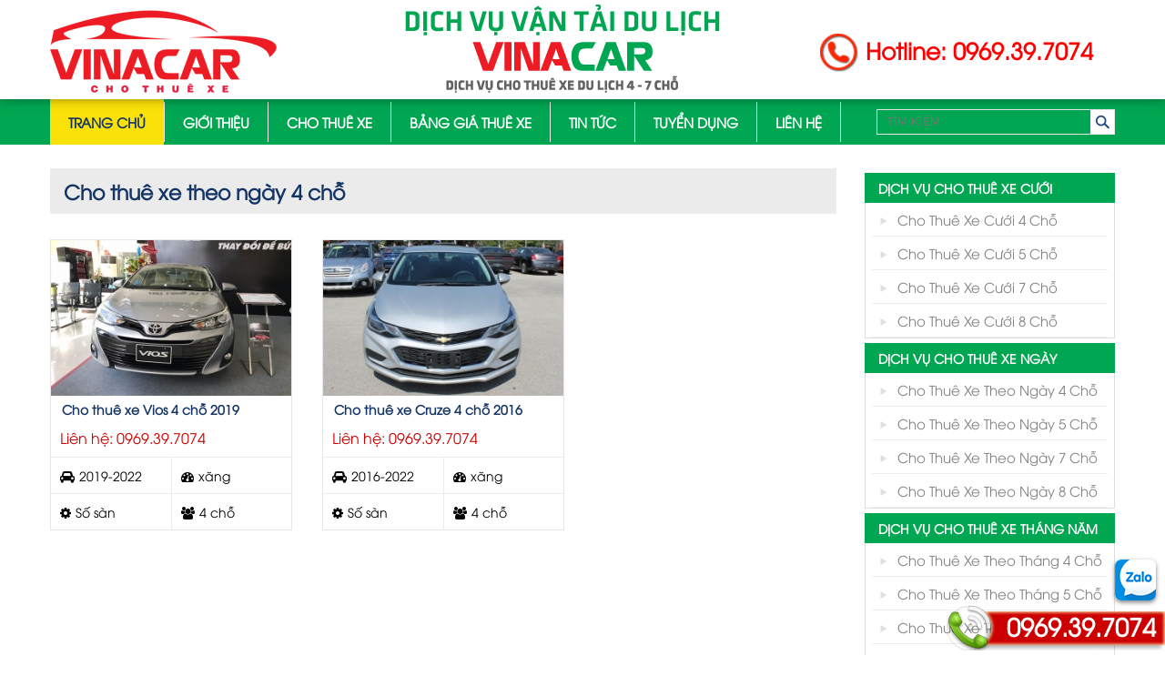

--- FILE ---
content_type: text/html
request_url: https://chothuexecotai.com/san-pham/cho-thue-xe-theo-ngay-4-cho/103.html
body_size: 10950
content:
<!DOCTYPE html PUBLIC "-//W3C//DTD XHTML 1.0 Transitional//EN" "http://www.w3.org/TR/xhtml1/DTD/xhtml1-transitional.dtd">
<html stoptimers="true" stopevents=",0,1,2,3,4,6,7,8,24,28,30,32," xmlns="http://www.w3.org/1999/xhtml" xml:lang="vi-VN" prefix="og: http://ogp.me/ns#" lang="vi-VN">
<base href="https://chothuexecotai.com/"  />
<head>
		<meta http-equiv="Content-Type" content="text/html; charset=UTF-8">
		<script language="javascript" src="admin/media/scripts/my_script.js"></script>
<meta name="description" content="Bảng Giá Cho Thuê Các Loại Xe 4- 7 Chỗ Nhiều Chủng Loại Tại Quảng Ngãi - Hcm Uy Tín Chất Lượng Giá Rẻ. Gọi ngay 0969397074. Thuê xe đi công tác. Thuê xe đi du lịch. Thuê xe đi lễ chùa. Dịch vụ: thuê xe 4 chỗ - 7 chỗ" />
<meta name="author" content="Vinacar - Cho Thuê Xe 4 - 7 Chỗ Có Tài Xế | Xe Mới - Giá Rẻ Nhất Tại Quảng Ngãi - HCM‎" />
<meta name="copyright" content="Vinacar - Cho Thuê Xe 4 - 7 Chỗ Có Tài Xế | Xe Mới - Giá Rẻ Nhất Tại Quảng Ngãi - HCM‎" />
<title>Cho thuê xe theo ngày 4 chỗ - Vinacar - Cho Thuê Xe 4 - 7 Chỗ Có Tài Xế | Xe Mới - Giá Rẻ Nhất Tại Quảng Ngãi - HCM‎</title>
<meta name="google-site-verification" content="RM7rqJ9wJlwtLPTSLzy82RXaISsjm4xO2CenUDw7kLE" />
<!-- Google tag (gtag.js) --> <script async src="https://www.googletagmanager.com/gtag/js?id=G-TT79VY74KH"></script> <script> window.dataLayer = window.dataLayer || []; function gtag(){dataLayer.push(arguments);} gtag('js', new Date()); gtag('config', 'G-TT79VY74KH'); </script>
<!-- Event snippet for Người liên hệ conversion page --> <script> gtag('event', 'conversion', {'send_to': 'AW-11504044404/BV_5CPfI34waEPSSx-0q'}); </script>
  <meta name="generator" content="Vinacar - Cho Thuê Xe 4 - 7 Chỗ Có Tài Xế | Xe Mới - Giá Rẻ Nhất Tại Quảng Ngãi - HCM‎">
<meta name="robots" content="index,follow,noodp">
    <meta http-equiv="Refresh" content="3600" />
    <meta name="revisit-after" content="1 days" />
    <meta name="rating" content="general" />
<meta property="og:locale" content="vi_VN" />
<meta property="og:type" content="website" />
<meta property="og:title" content="Cho thuê xe theo ngày 4 chỗ - " />
<meta property="og:description" content="Bảng Giá Cho Thuê Các Loại Xe 4- 7 Chỗ Nhiều Chủng Loại Tại Quảng Ngãi - Hcm Uy Tín Chất Lượng Giá Rẻ. Gọi ngay 0969397074. Thuê xe đi công tác. Thuê xe đi du lịch. Thuê xe đi lễ chùa. Dịch vụ: thuê xe 4 chỗ - 7 chỗ" />
<meta property="og:url" content="https://chothuexecotai.com/san-pham/cho-thue-xe-theo-ngay-4-cho/103.html" />
<meta property="og:site_name" content="Cho thuê xe theo ngày 4 chỗ - " />
<meta property="og:image" content="//chothuexecotai.com/images/cho-thue-xe-4-7-cho-vinacar.jpg" />	
<link rel="canonical" href="https://chothuexecotai.com/san-pham/cho-thue-xe-theo-ngay-4-cho/103.html">
		<link style="cursor: auto ! important;" rel="shortcut icon" href="images/favicon.ico">
		<link style="cursor: auto ! important;" rel="image_src" href="images/favicon.ico">
		
		<meta http-equiv="content-script-type" content="text/javascript">
		<meta name="google-site-verification" content="x8mbRVfzNEub1UnYM16MWvqF5XTUvBc1ZaloXtYqjSg" />
		<link style="cursor: auto ! important;" href="css/css_002.css" rel="stylesheet" type="text/css">
		<link rel="stylesheet" href="https://cdnjs.cloudflare.com/ajax/libs/font-awesome/4.7.0/css/font-awesome.min.css">
		<link style="cursor: auto ! important;" type="text/css" rel="stylesheet" href="css/font.css">
		<link style="cursor: auto ! important;" type="text/css" rel="stylesheet" href="css/icon.css">
		<link style="cursor: auto ! important;" type="text/css" rel="stylesheet" href="css/com.css">
		<link style="cursor: auto ! important;" type="text/css" rel="stylesheet" href="css/tem.css">
		<link style="cursor: auto ! important;" type="text/css" rel="stylesheet" href="css/css.css">
		<link style="cursor: auto ! important;" type="text/css" rel="stylesheet" href="css/responsive.css">
		
		<meta name="viewport" content="width=device-width, initial-scale=1">
<!-- Google tag (gtag.js) event -->
<script>
  gtag('event', 'conversion_event_contact', {
    // <event_parameters>
  });
</script>
<!-- Google tag (gtag.js) event -->
<script>
  gtag('event', 'conversion_event_contact_1', {
    // <event_parameters>
  });
</script>
		
	<div id="fb-root"></div>
<script>(function(d, s, id) {
  var js, fjs = d.getElementsByTagName(s)[0];
  if (d.getElementById(id)) return;
  js = d.createElement(s); js.id = id;
  js.src = "//connect.facebook.net/vi_VN/sdk.js#xfbml=1&version=v2.5";
  fjs.parentNode.insertBefore(js, fjs);
}(document, 'script', 'facebook-jssdk'));</script>
	  		  	
<!-- Google Tag Manager -->
<script>(function(w,d,s,l,i){w[l]=w[l]||[];w[l].push({'gtm.start':
new Date().getTime(),event:'gtm.js'});var f=d.getElementsByTagName(s)[0],
j=d.createElement(s),dl=l!='dataLayer'?'&l='+l:'';j.async=true;j.src=
'https://www.googletagmanager.com/gtm.js?id='+i+dl;f.parentNode.insertBefore(j,f);
})(window,document,'script','dataLayer','GTM-MD3N4HZ');</script>
<!-- End Google Tag Manager -->	
</head>
	<body class="home_page">
		<!-- begin Facebook -->
		
		<!-- Global site tag (gtag.js) - Google Analytics -->
<script async src="https://www.googletagmanager.com/gtag/js?id=UA-139154565-1"></script>
<script>
  window.dataLayer = window.dataLayer || [];
  function gtag(){dataLayer.push(arguments);}
  gtag('js', new Date());

  gtag('config', 'UA-139154565-1');
</script>

		<!-- end Facebook -->
		
		<!-- begin HEADER -->
		<div class="header"><div class="header_content">
			<a style="display: none; cursor: auto ! important;" href="javascript:%20void(0);" id="go-to-top" title="Lên đầu trang"></a>
			
			<div class="logo">
									<span>
						<a style="cursor: auto ! important;" class="link" href="http://chothuexecotai.com/" title="Trang chủ">
														<img class="img" src="images/logovinacar.png" alt="Cho Thuê Xe 4 - 7 Chỗ Có Tài Xế | Vận Tải Du Lịch Vinacar">
													</a>
					</span>
								</div>
			
            <div class="search_tablet">
				<input style="-moz-user-select: text ! important; cursor: auto ! important;" class="input" placeholder="TÌM KIẾM" id="keywords"  onkeypress="doEnters(event)" type="text">
				<a style="cursor: auto ! important;" href="" class="button" onclick="onSearchs()">
					<img class="img" src="images/search_button.gif" alt="Tìm kiếm">
				</a>
			</div>
			
			<div style="cursor: auto ! important;" class="menu_tablet">
				CHỌN DANH MỤC		<div id="icon_menu"></div>		<div class="sub">
					<a style="cursor: auto ! important;" class="link link_active" href=".">
						TRANG CHỦ
					</a>
					<a style="cursor: auto ! important;" class="link" href="gioi-thieu.html">
						GIỚI THIỆU
					</a>
					<a style="cursor: auto ! important;" class="link" >
						CHO THUÊ XE
					</a>
					<ul class="submenu_mobile">
                                <!-- each -->
               
                    
                       <li><a  title="DỊCH VỤ CHO THUÊ XE CƯỚI" href="san-pham/dich-vu-cho-thue-xe-cuoi.htm">
                            DỊCH VỤ CHO THUÊ XE CƯỚI </a><b>+</b>
							<ul class="submenu_mobile2">
                        <!-- each -->
                                                
                            <li>
                                <a  title="Cho thuê xe cưới 4 chỗ" href="san-pham/cho-thue-xe-cuoi-4-cho/99.html">
                                    Cho thuê xe cưới 4 chỗ </a>
                            </li>
                       
                                                
                            <li>
                                <a  title="Cho thuê xe cưới 5 chỗ" href="san-pham/cho-thue-xe-cuoi-5-cho/100.html">
                                    Cho thuê xe cưới 5 chỗ </a>
                            </li>
                       
                                                
                            <li>
                                <a  title="Cho thuê xe cưới 7 chỗ" href="san-pham/cho-thue-xe-cuoi-7-cho/101.html">
                                    Cho thuê xe cưới 7 chỗ </a>
                            </li>
                       
                                                
                            <li>
                                <a  title="Cho thuê xe cưới 8 chỗ" href="san-pham/cho-thue-xe-cuoi-8-cho/102.html">
                                    Cho thuê xe cưới 8 chỗ </a>
                            </li>
                       
                                            </ul>
                        </li> 
                   
                    
              
                                <!-- each -->
               
                    
                       <li><a  title="DỊCH VỤ CHO THUÊ XE NGÀY" href="san-pham/dich-vu-cho-thue-xe-ngay.htm">
                            DỊCH VỤ CHO THUÊ XE NGÀY </a><b>+</b>
							<ul class="submenu_mobile2">
                        <!-- each -->
                                                
                            <li>
                                <a  title="Cho thuê xe theo ngày 4 chỗ" href="san-pham/cho-thue-xe-theo-ngay-4-cho/103.html">
                                    Cho thuê xe theo ngày 4 chỗ </a>
                            </li>
                       
                                                
                            <li>
                                <a  title="Cho thuê xe theo ngày 5 chỗ" href="san-pham/cho-thue-xe-theo-ngay-5-cho/104.html">
                                    Cho thuê xe theo ngày 5 chỗ </a>
                            </li>
                       
                                                
                            <li>
                                <a  title="Cho thuê xe theo ngày 7 chỗ" href="san-pham/cho-thue-xe-theo-ngay-7-cho/105.html">
                                    Cho thuê xe theo ngày 7 chỗ </a>
                            </li>
                       
                                                
                            <li>
                                <a  title="Cho thuê xe theo ngày 8 chỗ" href="san-pham/cho-thue-xe-theo-ngay-8-cho/106.html">
                                    Cho thuê xe theo ngày 8 chỗ </a>
                            </li>
                       
                                            </ul>
                        </li> 
                   
                    
              
                                <!-- each -->
               
                    
                       <li><a  title="DỊCH VỤ CHO THUÊ XE THÁNG NĂM" href="san-pham/dich-vu-cho-thue-xe-thang-nam.htm">
                            DỊCH VỤ CHO THUÊ XE THÁNG NĂM </a><b>+</b>
							<ul class="submenu_mobile2">
                        <!-- each -->
                                                
                            <li>
                                <a  title="Cho thuê xe theo tháng 4 chỗ" href="san-pham/cho-thue-xe-theo-thang-4-cho/107.html">
                                    Cho thuê xe theo tháng 4 chỗ </a>
                            </li>
                       
                                                
                            <li>
                                <a  title="Cho thuê xe theo tháng 5 chỗ" href="san-pham/cho-thue-xe-theo-thang-5-cho/108.html">
                                    Cho thuê xe theo tháng 5 chỗ </a>
                            </li>
                       
                                                
                            <li>
                                <a  title="Cho thuê xe theo tháng 7 chỗ" href="san-pham/cho-thue-xe-theo-thang-7-cho/109.html">
                                    Cho thuê xe theo tháng 7 chỗ </a>
                            </li>
                       
                                                
                            <li>
                                <a  title="Cho thuê xe theo tháng 8 chỗ" href="san-pham/cho-thue-xe-theo-thang-8-cho/110.html">
                                    Cho thuê xe theo tháng 8 chỗ </a>
                            </li>
                       
                                            </ul>
                        </li> 
                   
                    
              
                                <!-- each -->
               
                    
                       <li><a  title="DỊCH VỤ CHO THUÊ XE DU LỊCH" href="san-pham/dich-vu-cho-thue-xe-du-lich.htm">
                            DỊCH VỤ CHO THUÊ XE DU LỊCH </a><b>+</b>
							<ul class="submenu_mobile2">
                        <!-- each -->
                                                
                            <li>
                                <a  title="Cho thuê xe du lịch 4 chỗ" href="san-pham/cho-thue-xe-du-lich-4-cho/111.html">
                                    Cho thuê xe du lịch 4 chỗ </a>
                            </li>
                       
                                                
                            <li>
                                <a  title="Cho thuê xe du lịch 5 chỗ" href="san-pham/cho-thue-xe-du-lich-5-cho/112.html">
                                    Cho thuê xe du lịch 5 chỗ </a>
                            </li>
                       
                                                
                            <li>
                                <a  title="Cho thuê xe du lịch 7 chỗ" href="san-pham/cho-thue-xe-du-lich-7-cho/113.html">
                                    Cho thuê xe du lịch 7 chỗ </a>
                            </li>
                       
                                                
                            <li>
                                <a  title="Cho thuê xe du lịch 8 chỗ" href="san-pham/cho-thue-xe-du-lich-8-cho/114.html">
                                    Cho thuê xe du lịch 8 chỗ </a>
                            </li>
                       
                                            </ul>
                        </li> 
                   
                    
              
                                <!-- each -->
               
                    
                       <li><a  title="CHO THUÊ XE ĐƯA ĐÓN SÂN BAY" href="san-pham/cho-thue-xe-dua-don-san-bay.htm">
                            CHO THUÊ XE ĐƯA ĐÓN SÂN BAY </a><b>+</b>
							<ul class="submenu_mobile2">
                        <!-- each -->
                                                
                            <li>
                                <a  title="Cho thuê xe đưa đón sân bay 4 chỗ" href="san-pham/cho-thue-xe-dua-don-san-bay-4-cho/115.html">
                                    Cho thuê xe đưa đón sân bay 4 chỗ </a>
                            </li>
                       
                                                
                            <li>
                                <a  title="Cho thuê xe đưa đón sân bay 5 chỗ" href="san-pham/cho-thue-xe-dua-don-san-bay-5-cho/116.html">
                                    Cho thuê xe đưa đón sân bay 5 chỗ </a>
                            </li>
                       
                                                
                            <li>
                                <a  title="Cho thuê xe đưa đón sân bay 7 chỗ" href="san-pham/cho-thue-xe-dua-don-san-bay-7-cho/117.html">
                                    Cho thuê xe đưa đón sân bay 7 chỗ </a>
                            </li>
                       
                                                
                            <li>
                                <a  title="Cho thuê xe đưa đón sân bay 8 chỗ" href="san-pham/cho-thue-xe-dua-don-san-bay-8-cho/118.html">
                                    Cho thuê xe đưa đón sân bay 8 chỗ </a>
                            </li>
                       
                                            </ul>
                        </li> 
                   
                    
              
                                <!-- each -->
               
                    
                       <li><a  title="DỊCH VỤ CHO THUÊ XE CÓ TÀI" href="san-pham/dich-vu-cho-thue-xe-co-tai.htm">
                            DỊCH VỤ CHO THUÊ XE CÓ TÀI </a><b>+</b>
							<ul class="submenu_mobile2">
                        <!-- each -->
                                                
                            <li>
                                <a  title="Cho thuê xe 4 chỗ có tài xế" href="san-pham/cho-thue-xe-4-cho-co-tai-xe/119.html">
                                    Cho thuê xe 4 chỗ có tài xế </a>
                            </li>
                       
                                                
                            <li>
                                <a  title="Cho thuê xe 5 chỗ có tài xế" href="san-pham/cho-thue-xe-5-cho-co-tai-xe/120.html">
                                    Cho thuê xe 5 chỗ có tài xế </a>
                            </li>
                       
                                                
                            <li>
                                <a  title="Cho thuê xe 7 chỗ có tài xế" href="san-pham/cho-thue-xe-7-cho-co-tai-xe/121.html">
                                    Cho thuê xe 7 chỗ có tài xế </a>
                            </li>
                       
                                                
                            <li>
                                <a  title="Cho thuê xe 8 chỗ có tài xế" href="san-pham/cho-thue-xe-8-cho-co-tai-xe/122.html">
                                    Cho thuê xe 8 chỗ có tài xế </a>
                            </li>
                       
                                            </ul>
                        </li> 
                   
                    
              
                                  </ul>
					
					<a style="cursor: auto ! important;" class="link" href="bang-gia-thue-xe.html">
						BẢNG GIÁ THUÊ XE
					</a>
					<a style="cursor: auto ! important;" class="link" href="tin-tuc.html">
						TIN TỨC
					</a>
					<a style="cursor: auto ! important;" class="link" href="tuyen-dung.html">
						TUYỂN DỤNG
					</a>
					<a style="cursor: auto ! important;" class="link" href="lien-he.html">
						LIÊN HỆ
					</a>
				</div>
			</div>
			
			<div class="slogan_hotline">
				<div class="slogan">
					<img class="img" src="upload/hinhanh/672.png" alt="Chuyên Cho Thuê Xe Du Lịch Từ 4 - 7 Chỗ">
				</div>
				<div class="hotline">
						
                    Hotline: 0969.39.7074				</div>
			</div>
			
			<div class="clear"></div>
		</div></div>		<!-- end HEADER -->
		
		<!-- begin MENU_SEARCH -->
		<div class="menu_search">
    <div class="menu_search_content">
        <div class="menu">
            <div class="each">
                <a  class="link link_active" href=".">
                    TRANG CHỦ
                </a>
            </div>
            <div class="each">
                <a  class="link" href="gioi-thieu.html">
                    GIỚI THIỆU
                </a>
            </div>
            <div class="each hasmenu">
                <a  class="link" href="danh-muc.html">
                    CHO THUÊ XE
                </a>
                 <ul class="submenu">
                                <!-- each -->
               
                    
                       <li><a  title="DỊCH VỤ CHO THUÊ XE CƯỚI" href="san-pham/dich-vu-cho-thue-xe-cuoi.htm">
                            DỊCH VỤ CHO THUÊ XE CƯỚI </a>
							<ul class="submenu2">
                        <!-- each -->
                                                
                            <li>
                                <a  title="Cho thuê xe cưới 4 chỗ" href="san-pham/cho-thue-xe-cuoi-4-cho/99.html">
                                    Cho thuê xe cưới 4 chỗ </a>
                            </li>
                       
                                                
                            <li>
                                <a  title="Cho thuê xe cưới 5 chỗ" href="san-pham/cho-thue-xe-cuoi-5-cho/100.html">
                                    Cho thuê xe cưới 5 chỗ </a>
                            </li>
                       
                                                
                            <li>
                                <a  title="Cho thuê xe cưới 7 chỗ" href="san-pham/cho-thue-xe-cuoi-7-cho/101.html">
                                    Cho thuê xe cưới 7 chỗ </a>
                            </li>
                       
                                                
                            <li>
                                <a  title="Cho thuê xe cưới 8 chỗ" href="san-pham/cho-thue-xe-cuoi-8-cho/102.html">
                                    Cho thuê xe cưới 8 chỗ </a>
                            </li>
                       
                                            </ul>
                        </li> 
                   
                    
              
                                <!-- each -->
               
                    
                       <li><a  title="DỊCH VỤ CHO THUÊ XE NGÀY" href="san-pham/dich-vu-cho-thue-xe-ngay.htm">
                            DỊCH VỤ CHO THUÊ XE NGÀY </a>
							<ul class="submenu2">
                        <!-- each -->
                                                
                            <li>
                                <a  title="Cho thuê xe theo ngày 4 chỗ" href="san-pham/cho-thue-xe-theo-ngay-4-cho/103.html">
                                    Cho thuê xe theo ngày 4 chỗ </a>
                            </li>
                       
                                                
                            <li>
                                <a  title="Cho thuê xe theo ngày 5 chỗ" href="san-pham/cho-thue-xe-theo-ngay-5-cho/104.html">
                                    Cho thuê xe theo ngày 5 chỗ </a>
                            </li>
                       
                                                
                            <li>
                                <a  title="Cho thuê xe theo ngày 7 chỗ" href="san-pham/cho-thue-xe-theo-ngay-7-cho/105.html">
                                    Cho thuê xe theo ngày 7 chỗ </a>
                            </li>
                       
                                                
                            <li>
                                <a  title="Cho thuê xe theo ngày 8 chỗ" href="san-pham/cho-thue-xe-theo-ngay-8-cho/106.html">
                                    Cho thuê xe theo ngày 8 chỗ </a>
                            </li>
                       
                                            </ul>
                        </li> 
                   
                    
              
                                <!-- each -->
               
                    
                       <li><a  title="DỊCH VỤ CHO THUÊ XE THÁNG NĂM" href="san-pham/dich-vu-cho-thue-xe-thang-nam.htm">
                            DỊCH VỤ CHO THUÊ XE THÁNG NĂM </a>
							<ul class="submenu2">
                        <!-- each -->
                                                
                            <li>
                                <a  title="Cho thuê xe theo tháng 4 chỗ" href="san-pham/cho-thue-xe-theo-thang-4-cho/107.html">
                                    Cho thuê xe theo tháng 4 chỗ </a>
                            </li>
                       
                                                
                            <li>
                                <a  title="Cho thuê xe theo tháng 5 chỗ" href="san-pham/cho-thue-xe-theo-thang-5-cho/108.html">
                                    Cho thuê xe theo tháng 5 chỗ </a>
                            </li>
                       
                                                
                            <li>
                                <a  title="Cho thuê xe theo tháng 7 chỗ" href="san-pham/cho-thue-xe-theo-thang-7-cho/109.html">
                                    Cho thuê xe theo tháng 7 chỗ </a>
                            </li>
                       
                                                
                            <li>
                                <a  title="Cho thuê xe theo tháng 8 chỗ" href="san-pham/cho-thue-xe-theo-thang-8-cho/110.html">
                                    Cho thuê xe theo tháng 8 chỗ </a>
                            </li>
                       
                                            </ul>
                        </li> 
                   
                    
              
                                <!-- each -->
               
                    
                       <li><a  title="DỊCH VỤ CHO THUÊ XE DU LỊCH" href="san-pham/dich-vu-cho-thue-xe-du-lich.htm">
                            DỊCH VỤ CHO THUÊ XE DU LỊCH </a>
							<ul class="submenu2">
                        <!-- each -->
                                                
                            <li>
                                <a  title="Cho thuê xe du lịch 4 chỗ" href="san-pham/cho-thue-xe-du-lich-4-cho/111.html">
                                    Cho thuê xe du lịch 4 chỗ </a>
                            </li>
                       
                                                
                            <li>
                                <a  title="Cho thuê xe du lịch 5 chỗ" href="san-pham/cho-thue-xe-du-lich-5-cho/112.html">
                                    Cho thuê xe du lịch 5 chỗ </a>
                            </li>
                       
                                                
                            <li>
                                <a  title="Cho thuê xe du lịch 7 chỗ" href="san-pham/cho-thue-xe-du-lich-7-cho/113.html">
                                    Cho thuê xe du lịch 7 chỗ </a>
                            </li>
                       
                                                
                            <li>
                                <a  title="Cho thuê xe du lịch 8 chỗ" href="san-pham/cho-thue-xe-du-lich-8-cho/114.html">
                                    Cho thuê xe du lịch 8 chỗ </a>
                            </li>
                       
                                            </ul>
                        </li> 
                   
                    
              
                                <!-- each -->
               
                    
                       <li><a  title="CHO THUÊ XE ĐƯA ĐÓN SÂN BAY" href="san-pham/cho-thue-xe-dua-don-san-bay.htm">
                            CHO THUÊ XE ĐƯA ĐÓN SÂN BAY </a>
							<ul class="submenu2">
                        <!-- each -->
                                                
                            <li>
                                <a  title="Cho thuê xe đưa đón sân bay 4 chỗ" href="san-pham/cho-thue-xe-dua-don-san-bay-4-cho/115.html">
                                    Cho thuê xe đưa đón sân bay 4 chỗ </a>
                            </li>
                       
                                                
                            <li>
                                <a  title="Cho thuê xe đưa đón sân bay 5 chỗ" href="san-pham/cho-thue-xe-dua-don-san-bay-5-cho/116.html">
                                    Cho thuê xe đưa đón sân bay 5 chỗ </a>
                            </li>
                       
                                                
                            <li>
                                <a  title="Cho thuê xe đưa đón sân bay 7 chỗ" href="san-pham/cho-thue-xe-dua-don-san-bay-7-cho/117.html">
                                    Cho thuê xe đưa đón sân bay 7 chỗ </a>
                            </li>
                       
                                                
                            <li>
                                <a  title="Cho thuê xe đưa đón sân bay 8 chỗ" href="san-pham/cho-thue-xe-dua-don-san-bay-8-cho/118.html">
                                    Cho thuê xe đưa đón sân bay 8 chỗ </a>
                            </li>
                       
                                            </ul>
                        </li> 
                   
                    
              
                                <!-- each -->
               
                    
                       <li><a  title="DỊCH VỤ CHO THUÊ XE CÓ TÀI" href="san-pham/dich-vu-cho-thue-xe-co-tai.htm">
                            DỊCH VỤ CHO THUÊ XE CÓ TÀI </a>
							<ul class="submenu2">
                        <!-- each -->
                                                
                            <li>
                                <a  title="Cho thuê xe 4 chỗ có tài xế" href="san-pham/cho-thue-xe-4-cho-co-tai-xe/119.html">
                                    Cho thuê xe 4 chỗ có tài xế </a>
                            </li>
                       
                                                
                            <li>
                                <a  title="Cho thuê xe 5 chỗ có tài xế" href="san-pham/cho-thue-xe-5-cho-co-tai-xe/120.html">
                                    Cho thuê xe 5 chỗ có tài xế </a>
                            </li>
                       
                                                
                            <li>
                                <a  title="Cho thuê xe 7 chỗ có tài xế" href="san-pham/cho-thue-xe-7-cho-co-tai-xe/121.html">
                                    Cho thuê xe 7 chỗ có tài xế </a>
                            </li>
                       
                                                
                            <li>
                                <a  title="Cho thuê xe 8 chỗ có tài xế" href="san-pham/cho-thue-xe-8-cho-co-tai-xe/122.html">
                                    Cho thuê xe 8 chỗ có tài xế </a>
                            </li>
                       
                                            </ul>
                        </li> 
                   
                    
              
                                  </ul>
            </div>
            
            <div class="each">
                <a  class="link" href="bang-gia-thue-xe.html">
                    BẢNG GIÁ THUÊ XE
                </a>
            </div>
            <div class="each">
                <a  class="link" href="tin-tuc.html">
                    TIN TỨC
                </a>
            </div>
            <div class="each">
                <a  class="link" href="tuyen-dung.html">
                    TUYỂN DỤNG
                </a>
            </div>
            <div class="each">
                <a  class="link" href="lien-he.html">
                    LIÊN HỆ
                </a>
            </div>
        </div>
        <div class="search">
            <input style="-moz-user-select: text ! important; cursor: auto ! important;" class="input" placeholder="TÌM KIẾM" id="keyword" onkeypress="doEnter(event)" type="text">
            <a style="cursor: auto ! important;" href="javascript:%20void(0);" class="button" onclick="onSearch()">
                <img class="img" src="images/search_button.gif" alt="Tìm kiếm">
            </a>
        </div>
        <div class="clear"></div>
    </div>
</div>		<!-- end MENU_SEARCH -->
		
		<!-- begin MAIN -->
		<div class="main"><div class="main_content">
			
			    
    
<div class="left">	
	<div class="list">
			<div class="title1">
				<h1>Cho thuê xe theo ngày 4 chỗ</h1>
		</div>
		<div class="content">
		<div class="noidung_dm">
              
        </div>					
				
        	
						<!-- each -->
						<div class="each each_odd ">
							<div class="image">
								<a  class="link" href="san-pham/405/cho-thue-xe-vios-4-cho-2019.html">
																		<img class="img" src="upload/tour/991693053998_306x198.jpg" alt="Cho thuê xe Vios 4 chỗ 2019">
								</a>
							</div>
							
							<div class="each_title">
								<h2>
									<a  class="link" href="san-pham/405/cho-thue-xe-vios-4-cho-2019.html" title="Cho thuê xe Vios 4 chỗ 2019">
										Cho thuê xe Vios 4 chỗ 2019									</a>
								</h2>
							</div>
														<div class="hotline_lh">Liên hệ: 0969.39.7074</div>
														<ul class="filter-car-more-info clearfix">
                                    <li><i class="fa fa-car"></i>2019-2022</li>
                                    <li><i class="fa fa-tachometer"></i>xăng</li>
                                    <li><i class="fa fa-cog"></i>Số sàn</li>
                                    <li><i class="fa fa-group"></i>4 chỗ</li>
                                   
                                </ul>
						</div>
						<!-- each -->
							
        	
						<!-- each -->
						<div class="each each_odd ">
							<div class="image">
								<a  class="link" href="san-pham/404/cho-thue-xe-cruze-4-cho-2016.html">
																		<img class="img" src="upload/tour/077766440874_306x198.jpg" alt="Cho thuê xe Cruze 4 chỗ 2016">
								</a>
							</div>
							
							<div class="each_title">
								<h2>
									<a  class="link" href="san-pham/404/cho-thue-xe-cruze-4-cho-2016.html" title="Cho thuê xe Cruze 4 chỗ 2016">
										Cho thuê xe Cruze 4 chỗ 2016									</a>
								</h2>
							</div>
														<div class="hotline_lh">Liên hệ: 0969.39.7074</div>
														<ul class="filter-car-more-info clearfix">
                                    <li><i class="fa fa-car"></i>2016-2022</li>
                                    <li><i class="fa fa-tachometer"></i>xăng</li>
                                    <li><i class="fa fa-cog"></i>Số sàn</li>
                                    <li><i class="fa fa-group"></i>4 chỗ</li>
                                   
                                </ul>
						</div>
						<!-- each -->
										
					<div class="clear"></div>
				</div>
                <div class="phantrang">
        </div>
	</div>	
			
			</div>			
			<div class="right">
				
									<div class="block">
						
						<div class="content content_category">
							
															<!-- each -->
								<div class="each">
									<h2>
										<a style="cursor: pointer ! important;" class="parent" title="DỊCH VỤ CHO THUÊ XE CƯỚI" href="san-pham/dich-vu-cho-thue-xe-cuoi.htm">
											DỊCH VỤ CHO THUÊ XE CƯỚI			</a>
									</h2>
									
																			<div class="child_wrap">
											
																							<!-- each -->
 												<div class="child">
													<h3>
														<a style="cursor: pointer ! important;" class="link" title="Cho thuê xe cưới 4 chỗ" href="san-pham/cho-thue-xe-cuoi-4-cho/99.html">
Cho thuê xe cưới 4 chỗ													</a>
													</h3>
													
																											<!--<div class="sub"><div class="sub_content">
															
																														
																<h3>
																	<a style="cursor: pointer ! important;" class="sub_each" title="Honda City" href="danh-muc/29/honda-city.html">
																		Honda City																	</a>
																</h3>
																																					
														</div></div>-->
																										</div>
												<!-- each -->
												<div class="child">
													<h3>
														<a style="cursor: pointer ! important;" class="link" title="Cho thuê xe cưới 5 chỗ" href="san-pham/cho-thue-xe-cuoi-5-cho/100.html">
Cho thuê xe cưới 5 chỗ													</a>
													</h3>
													
																											<!--<div class="sub"><div class="sub_content">
															
																														
																<h3>
																	<a style="cursor: pointer ! important;" class="sub_each" title="Honda City" href="danh-muc/29/honda-city.html">
																		Honda City																	</a>
																</h3>
																																					
														</div></div>-->
																										</div>
												<!-- each -->
												<div class="child">
													<h3>
														<a style="cursor: pointer ! important;" class="link" title="Cho thuê xe cưới 7 chỗ" href="san-pham/cho-thue-xe-cuoi-7-cho/101.html">
Cho thuê xe cưới 7 chỗ													</a>
													</h3>
													
																											<!--<div class="sub"><div class="sub_content">
															
																														
																<h3>
																	<a style="cursor: pointer ! important;" class="sub_each" title="Honda City" href="danh-muc/29/honda-city.html">
																		Honda City																	</a>
																</h3>
																																					
														</div></div>-->
																										</div>
												<!-- each -->
												<div class="child">
													<h3>
														<a style="cursor: pointer ! important;" class="link" title="Cho thuê xe cưới 8 chỗ" href="san-pham/cho-thue-xe-cuoi-8-cho/102.html">
Cho thuê xe cưới 8 chỗ													</a>
													</h3>
													
																											<!--<div class="sub"><div class="sub_content">
															
																														
																<h3>
																	<a style="cursor: pointer ! important;" class="sub_each" title="Honda City" href="danh-muc/29/honda-city.html">
																		Honda City																	</a>
																</h3>
																																					
														</div></div>-->
																										</div>
												<!-- each -->
																							
										</div>
																		</div>
								<!-- each -->
															<!-- each -->
								<div class="each">
									<h2>
										<a style="cursor: pointer ! important;" class="parent" title="DỊCH VỤ CHO THUÊ XE NGÀY" href="san-pham/dich-vu-cho-thue-xe-ngay.htm">
											DỊCH VỤ CHO THUÊ XE NGÀY			</a>
									</h2>
									
																			<div class="child_wrap">
											
																							<!-- each -->
 												<div class="child">
													<h3>
														<a style="cursor: pointer ! important;" class="link" title="Cho thuê xe theo ngày 4 chỗ" href="san-pham/cho-thue-xe-theo-ngay-4-cho/103.html">
Cho thuê xe theo ngày 4 chỗ													</a>
													</h3>
													
																											<!--<div class="sub"><div class="sub_content">
															
																														
																<h3>
																	<a style="cursor: pointer ! important;" class="sub_each" title="Honda City" href="danh-muc/29/honda-city.html">
																		Honda City																	</a>
																</h3>
																																					
														</div></div>-->
																										</div>
												<!-- each -->
												<div class="child">
													<h3>
														<a style="cursor: pointer ! important;" class="link" title="Cho thuê xe theo ngày 5 chỗ" href="san-pham/cho-thue-xe-theo-ngay-5-cho/104.html">
Cho thuê xe theo ngày 5 chỗ													</a>
													</h3>
													
																											<!--<div class="sub"><div class="sub_content">
															
																														
																<h3>
																	<a style="cursor: pointer ! important;" class="sub_each" title="Honda City" href="danh-muc/29/honda-city.html">
																		Honda City																	</a>
																</h3>
																																					
														</div></div>-->
																										</div>
												<!-- each -->
												<div class="child">
													<h3>
														<a style="cursor: pointer ! important;" class="link" title="Cho thuê xe theo ngày 7 chỗ" href="san-pham/cho-thue-xe-theo-ngay-7-cho/105.html">
Cho thuê xe theo ngày 7 chỗ													</a>
													</h3>
													
																											<!--<div class="sub"><div class="sub_content">
															
																														
																<h3>
																	<a style="cursor: pointer ! important;" class="sub_each" title="Honda City" href="danh-muc/29/honda-city.html">
																		Honda City																	</a>
																</h3>
																																					
														</div></div>-->
																										</div>
												<!-- each -->
												<div class="child">
													<h3>
														<a style="cursor: pointer ! important;" class="link" title="Cho thuê xe theo ngày 8 chỗ" href="san-pham/cho-thue-xe-theo-ngay-8-cho/106.html">
Cho thuê xe theo ngày 8 chỗ													</a>
													</h3>
													
																											<!--<div class="sub"><div class="sub_content">
															
																														
																<h3>
																	<a style="cursor: pointer ! important;" class="sub_each" title="Honda City" href="danh-muc/29/honda-city.html">
																		Honda City																	</a>
																</h3>
																																					
														</div></div>-->
																										</div>
												<!-- each -->
																							
										</div>
																		</div>
								<!-- each -->
															<!-- each -->
								<div class="each">
									<h2>
										<a style="cursor: pointer ! important;" class="parent" title="DỊCH VỤ CHO THUÊ XE THÁNG NĂM" href="san-pham/dich-vu-cho-thue-xe-thang-nam.htm">
											DỊCH VỤ CHO THUÊ XE THÁNG NĂM			</a>
									</h2>
									
																			<div class="child_wrap">
											
																							<!-- each -->
 												<div class="child">
													<h3>
														<a style="cursor: pointer ! important;" class="link" title="Cho thuê xe theo tháng 4 chỗ" href="san-pham/cho-thue-xe-theo-thang-4-cho/107.html">
Cho thuê xe theo tháng 4 chỗ													</a>
													</h3>
													
																											<!--<div class="sub"><div class="sub_content">
															
																														
																<h3>
																	<a style="cursor: pointer ! important;" class="sub_each" title="Honda City" href="danh-muc/29/honda-city.html">
																		Honda City																	</a>
																</h3>
																																					
														</div></div>-->
																										</div>
												<!-- each -->
												<div class="child">
													<h3>
														<a style="cursor: pointer ! important;" class="link" title="Cho thuê xe theo tháng 5 chỗ" href="san-pham/cho-thue-xe-theo-thang-5-cho/108.html">
Cho thuê xe theo tháng 5 chỗ													</a>
													</h3>
													
																											<!--<div class="sub"><div class="sub_content">
															
																														
																<h3>
																	<a style="cursor: pointer ! important;" class="sub_each" title="Honda City" href="danh-muc/29/honda-city.html">
																		Honda City																	</a>
																</h3>
																																					
														</div></div>-->
																										</div>
												<!-- each -->
												<div class="child">
													<h3>
														<a style="cursor: pointer ! important;" class="link" title="Cho thuê xe theo tháng 7 chỗ" href="san-pham/cho-thue-xe-theo-thang-7-cho/109.html">
Cho thuê xe theo tháng 7 chỗ													</a>
													</h3>
													
																											<!--<div class="sub"><div class="sub_content">
															
																														
																<h3>
																	<a style="cursor: pointer ! important;" class="sub_each" title="Honda City" href="danh-muc/29/honda-city.html">
																		Honda City																	</a>
																</h3>
																																					
														</div></div>-->
																										</div>
												<!-- each -->
												<div class="child">
													<h3>
														<a style="cursor: pointer ! important;" class="link" title="Cho thuê xe theo tháng 8 chỗ" href="san-pham/cho-thue-xe-theo-thang-8-cho/110.html">
Cho thuê xe theo tháng 8 chỗ													</a>
													</h3>
													
																											<!--<div class="sub"><div class="sub_content">
															
																														
																<h3>
																	<a style="cursor: pointer ! important;" class="sub_each" title="Honda City" href="danh-muc/29/honda-city.html">
																		Honda City																	</a>
																</h3>
																																					
														</div></div>-->
																										</div>
												<!-- each -->
																							
										</div>
																		</div>
								<!-- each -->
															<!-- each -->
								<div class="each">
									<h2>
										<a style="cursor: pointer ! important;" class="parent" title="DỊCH VỤ CHO THUÊ XE DU LỊCH" href="san-pham/dich-vu-cho-thue-xe-du-lich.htm">
											DỊCH VỤ CHO THUÊ XE DU LỊCH			</a>
									</h2>
									
																			<div class="child_wrap">
											
																							<!-- each -->
 												<div class="child">
													<h3>
														<a style="cursor: pointer ! important;" class="link" title="Cho thuê xe du lịch 4 chỗ" href="san-pham/cho-thue-xe-du-lich-4-cho/111.html">
Cho thuê xe du lịch 4 chỗ													</a>
													</h3>
													
																											<!--<div class="sub"><div class="sub_content">
															
																														
																<h3>
																	<a style="cursor: pointer ! important;" class="sub_each" title="Honda City" href="danh-muc/29/honda-city.html">
																		Honda City																	</a>
																</h3>
																																					
														</div></div>-->
																										</div>
												<!-- each -->
												<div class="child">
													<h3>
														<a style="cursor: pointer ! important;" class="link" title="Cho thuê xe du lịch 5 chỗ" href="san-pham/cho-thue-xe-du-lich-5-cho/112.html">
Cho thuê xe du lịch 5 chỗ													</a>
													</h3>
													
																											<!--<div class="sub"><div class="sub_content">
															
																														
																<h3>
																	<a style="cursor: pointer ! important;" class="sub_each" title="Honda City" href="danh-muc/29/honda-city.html">
																		Honda City																	</a>
																</h3>
																																					
														</div></div>-->
																										</div>
												<!-- each -->
												<div class="child">
													<h3>
														<a style="cursor: pointer ! important;" class="link" title="Cho thuê xe du lịch 7 chỗ" href="san-pham/cho-thue-xe-du-lich-7-cho/113.html">
Cho thuê xe du lịch 7 chỗ													</a>
													</h3>
													
																											<!--<div class="sub"><div class="sub_content">
															
																														
																<h3>
																	<a style="cursor: pointer ! important;" class="sub_each" title="Honda City" href="danh-muc/29/honda-city.html">
																		Honda City																	</a>
																</h3>
																																					
														</div></div>-->
																										</div>
												<!-- each -->
												<div class="child">
													<h3>
														<a style="cursor: pointer ! important;" class="link" title="Cho thuê xe du lịch 8 chỗ" href="san-pham/cho-thue-xe-du-lich-8-cho/114.html">
Cho thuê xe du lịch 8 chỗ													</a>
													</h3>
													
																											<!--<div class="sub"><div class="sub_content">
															
																														
																<h3>
																	<a style="cursor: pointer ! important;" class="sub_each" title="Honda City" href="danh-muc/29/honda-city.html">
																		Honda City																	</a>
																</h3>
																																					
														</div></div>-->
																										</div>
												<!-- each -->
																							
										</div>
																		</div>
								<!-- each -->
															<!-- each -->
								<div class="each">
									<h2>
										<a style="cursor: pointer ! important;" class="parent" title="CHO THUÊ XE ĐƯA ĐÓN SÂN BAY" href="san-pham/cho-thue-xe-dua-don-san-bay.htm">
											CHO THUÊ XE ĐƯA ĐÓN SÂN BAY			</a>
									</h2>
									
																			<div class="child_wrap">
											
																							<!-- each -->
 												<div class="child">
													<h3>
														<a style="cursor: pointer ! important;" class="link" title="Cho thuê xe đưa đón sân bay 4 chỗ" href="san-pham/cho-thue-xe-dua-don-san-bay-4-cho/115.html">
Cho thuê xe đưa đón sân bay 4 chỗ													</a>
													</h3>
													
																											<!--<div class="sub"><div class="sub_content">
															
																														
																<h3>
																	<a style="cursor: pointer ! important;" class="sub_each" title="Honda City" href="danh-muc/29/honda-city.html">
																		Honda City																	</a>
																</h3>
																																					
														</div></div>-->
																										</div>
												<!-- each -->
												<div class="child">
													<h3>
														<a style="cursor: pointer ! important;" class="link" title="Cho thuê xe đưa đón sân bay 5 chỗ" href="san-pham/cho-thue-xe-dua-don-san-bay-5-cho/116.html">
Cho thuê xe đưa đón sân bay 5 chỗ													</a>
													</h3>
													
																											<!--<div class="sub"><div class="sub_content">
															
																														
																<h3>
																	<a style="cursor: pointer ! important;" class="sub_each" title="Honda City" href="danh-muc/29/honda-city.html">
																		Honda City																	</a>
																</h3>
																																					
														</div></div>-->
																										</div>
												<!-- each -->
												<div class="child">
													<h3>
														<a style="cursor: pointer ! important;" class="link" title="Cho thuê xe đưa đón sân bay 7 chỗ" href="san-pham/cho-thue-xe-dua-don-san-bay-7-cho/117.html">
Cho thuê xe đưa đón sân bay 7 chỗ													</a>
													</h3>
													
																											<!--<div class="sub"><div class="sub_content">
															
																														
																<h3>
																	<a style="cursor: pointer ! important;" class="sub_each" title="Honda City" href="danh-muc/29/honda-city.html">
																		Honda City																	</a>
																</h3>
																																					
														</div></div>-->
																										</div>
												<!-- each -->
												<div class="child">
													<h3>
														<a style="cursor: pointer ! important;" class="link" title="Cho thuê xe đưa đón sân bay 8 chỗ" href="san-pham/cho-thue-xe-dua-don-san-bay-8-cho/118.html">
Cho thuê xe đưa đón sân bay 8 chỗ													</a>
													</h3>
													
																											<!--<div class="sub"><div class="sub_content">
															
																														
																<h3>
																	<a style="cursor: pointer ! important;" class="sub_each" title="Honda City" href="danh-muc/29/honda-city.html">
																		Honda City																	</a>
																</h3>
																																					
														</div></div>-->
																										</div>
												<!-- each -->
																							
										</div>
																		</div>
								<!-- each -->
															<!-- each -->
								<div class="each">
									<h2>
										<a style="cursor: pointer ! important;" class="parent" title="DỊCH VỤ CHO THUÊ XE CÓ TÀI" href="san-pham/dich-vu-cho-thue-xe-co-tai.htm">
											DỊCH VỤ CHO THUÊ XE CÓ TÀI			</a>
									</h2>
									
																			<div class="child_wrap">
											
																							<!-- each -->
 												<div class="child">
													<h3>
														<a style="cursor: pointer ! important;" class="link" title="Cho thuê xe 4 chỗ có tài xế" href="san-pham/cho-thue-xe-4-cho-co-tai-xe/119.html">
Cho thuê xe 4 chỗ có tài xế													</a>
													</h3>
													
																											<!--<div class="sub"><div class="sub_content">
															
																														
																<h3>
																	<a style="cursor: pointer ! important;" class="sub_each" title="Honda City" href="danh-muc/29/honda-city.html">
																		Honda City																	</a>
																</h3>
																																					
														</div></div>-->
																										</div>
												<!-- each -->
												<div class="child">
													<h3>
														<a style="cursor: pointer ! important;" class="link" title="Cho thuê xe 5 chỗ có tài xế" href="san-pham/cho-thue-xe-5-cho-co-tai-xe/120.html">
Cho thuê xe 5 chỗ có tài xế													</a>
													</h3>
													
																											<!--<div class="sub"><div class="sub_content">
															
																														
																<h3>
																	<a style="cursor: pointer ! important;" class="sub_each" title="Honda City" href="danh-muc/29/honda-city.html">
																		Honda City																	</a>
																</h3>
																																					
														</div></div>-->
																										</div>
												<!-- each -->
												<div class="child">
													<h3>
														<a style="cursor: pointer ! important;" class="link" title="Cho thuê xe 7 chỗ có tài xế" href="san-pham/cho-thue-xe-7-cho-co-tai-xe/121.html">
Cho thuê xe 7 chỗ có tài xế													</a>
													</h3>
													
																											<!--<div class="sub"><div class="sub_content">
															
																														
																<h3>
																	<a style="cursor: pointer ! important;" class="sub_each" title="Honda City" href="danh-muc/29/honda-city.html">
																		Honda City																	</a>
																</h3>
																																					
														</div></div>-->
																										</div>
												<!-- each -->
												<div class="child">
													<h3>
														<a style="cursor: pointer ! important;" class="link" title="Cho thuê xe 8 chỗ có tài xế" href="san-pham/cho-thue-xe-8-cho-co-tai-xe/122.html">
Cho thuê xe 8 chỗ có tài xế													</a>
													</h3>
													
																											<!--<div class="sub"><div class="sub_content">
															
																														
																<h3>
																	<a style="cursor: pointer ! important;" class="sub_each" title="Honda City" href="danh-muc/29/honda-city.html">
																		Honda City																	</a>
																</h3>
																																					
														</div></div>-->
																										</div>
												<!-- each -->
																							
										</div>
																		</div>
								<!-- each -->
	
											
						</div>
					</div>
									
				<div class="block">
					<div class="title">
						HỖ TRỢ TRỰC TUYẾN
					</div>
					<div class="content content_online_support">
						
						<!-- each -->
						<div class="each each_chat">
							<div class="wrapclear">
								<div class="name">
									Tư vấn kỹ thuật
								</div>
								
								<div class="nick">
									
									<!-- each -->
									<a style="cursor: pointer ! important;" class="child" href="skype:hungcuongpro1990?chat" title="Tư vấn qua skype">
										<img class="img" src="images/main_right_skype.gif" alt="Tư vấn qua skype">
									</a>
									<!-- each -->
									
									<!-- each -->
									<a style="cursor: pointer ! important;" class="child child_last" href="https://www.facebook.com/cuong.thietkewebsite" target="_blank" title="Tư vấn qua facebook">
										<img class="img" src="images/main_right_facebook.gif" alt="Tư vấn qua facebook">
									</a>
									<!-- each -->
									
								</div>
							</div>
						</div>
						<!-- each -->
						
						<!-- each -->
						<div class="each each_hotline">
							<div class="wrapclear">
								<div class="name">
									Quảng Ngãi
								</div>
								
								<div class="tel">
									0969.39.7074								</div>
							</div>
                            
						</div>
                        <div class="each each_hotline">
							
                            <div class="wrapclear">
								<div class="name">
									Sài Gòn
								</div>
								
								<div class="tel">
									0888.35.68.69								</div>
							</div>
						</div>
						<!-- each -->
						
					</div>
				</div>
				
				<div class="block">
					<div class="title">
						KẾT NỐI VỚI CHÚNG TÔI
					</div>
					<div class="content content_social">
						
						<div class="fb-page" data-href="https://www.facebook.com/thuexevinacar" data-tabs="timeline" data-width="275" data-height="230" data-small-header="false" data-adapt-container-width="true" data-hide-cover="false" data-show-facepile="true"><div class="fb-xfbml-parse-ignore"><blockquote cite="https://www.facebook.com/thuexevinacar"><a href="https://www.facebook.com/thuexevinacar">Cho thuê xe Vinacar</a></blockquote></div></div>
						
					</div>
				</div>
				
				<div class="block block_last">
					<div class="title">
						LƯỢT TRUY CẬP
					</div>
					<div class="content content_statistic">
						
						<!-- each -->
						<div class="each each_user_online">
							<div class="wrapclear">
								<div class="name">
									Đang truy cập
								</div>
								
								<div title="Gồm 0 thành viên và 12 khách" class="number" id="mod_muser_online_title_content">3</div>
							</div>
						</div>
						<!-- each -->
						
						<!-- each -->
						<div class="each each_history">
							<div class="wrapclear">
								<div class="name">
									Lượt truy cập
								</div>
								
								<div class="number">
									637954								</div>
							</div>
						</div>
						<!-- each -->
						
					</div>
				</div>
				
			</div>			
			<div class="clear"></div>	
		</div></div>
		<!-- end MAIN -->
		
				<!-- begin PARTNER -->
		<div class="partner"><div class="partner_content">
			<div style="width: 1168px; height: 134px;" jssor-slider="true" class="slide" id="slider2_container">

				<!--#region Arrow Navigator Skin Begin -->
				<!-- Arrow Left -->
				
				<!-- Arrow Right -->
				
				<!--#endregion Arrow Navigator Skin End -->
			<div style="position: absolute; top: 0px; left: 0px; width: 1168px; height: 134px; transform-origin: 0px 0px 0px; transform: scale(1);"><div style="display: block; position: relative; top: 0px; left: 0px; overflow: visible;" class="slide"><div style="z-index: 0; position: absolute; cursor: auto ! important;" class="slides" u="slides"><div style="position: absolute; z-index: 0; pointer-events: none; left: -146px; top: 0px;"></div></div><div style="z-index: 0; position: absolute; overflow: hidden; cursor: auto ! important;" class="slides" u="slides"><div style="width: 146px; height: 134px; top: 0px; left: 0px; position: absolute; background-color: rgb(0, 0, 0); opacity: 0; display: none;"></div>
													<div style="width: 146px; height: 134px; top: 0px; left: 1022px; position: absolute; overflow: hidden;"><img style="width: 114px; height: 30px; top: 52px; left: 16px; position: absolute;" u="image" src="images/F5pel0R1.png" alt="DIAX" border="0"><div style="width: 146px; height: 134px; top: 0px; left: 0px; z-index: 1000; display: none;"></div></div>
													<div style="width: 146px; height: 134px; top: 0px; left: 1168px; position: absolute; overflow: hidden;"><img style="width: 114px; height: 20px; top: 57px; left: 16px; position: absolute;" u="image" src="images/RIc0A0QX.png" alt="GLADEN" border="0"><div style="width: 146px; height: 134px; top: 0px; left: 0px; z-index: 1000; display: none;"></div></div>
													<div style="width: 146px; height: 134px; top: 0px; left: 0px; position: absolute; overflow: hidden;"><img style="width: 114px; height: 43px; top: 45.5px; left: 16px; position: absolute;" u="image" src="images/r6fx1LRa.png" alt="GRIBZ" border="0"><div style="width: 146px; height: 134px; top: 0px; left: 0px; z-index: 1000; display: none;"></div></div>
													<div style="width: 146px; height: 134px; top: 0px; left: 146px; position: absolute; overflow: hidden;"><img style="width: 114px; height: 33px; top: 50.5px; left: 16px; position: absolute;" u="image" src="images/lSTATbNB.png" alt="ASWF" border="0"><div style="width: 146px; height: 134px; top: 0px; left: 0px; z-index: 1000; display: none;"></div></div>
													<div style="width: 146px; height: 134px; top: 0px; left: 292px; position: absolute; overflow: hidden;"><img style="width: 114px; height: 30px; top: 52px; left: 16px; position: absolute;" u="image" src="images/UHxoY5GP.png" alt="Westfalia Leather" border="0"><div style="width: 146px; height: 134px; top: 0px; left: 0px; z-index: 1000; display: none;"></div></div>
													<div style="width: 146px; height: 134px; top: 0px; left: 438px; position: absolute; overflow: hidden;"><img style="width: 113px; height: 61px; top: 36.5px; left: 16.5px; position: absolute;" u="image" src="images/TDNPmAGy.png" alt="UNCLE" border="0"><div style="width: 146px; height: 134px; top: 0px; left: 0px; z-index: 1000; display: none;"></div></div>
													<div style="width: 146px; height: 134px; top: 0px; left: 584px; position: absolute; overflow: hidden;"><img style="width: 114px; height: 18px; top: 58px; left: 16px; position: absolute;" u="image" src="images/jz32J4Ln.png" alt="MOSCONI" border="0"><div style="width: 146px; height: 134px; top: 0px; left: 0px; z-index: 1000; display: none;"></div></div>
													<div style="width: 146px; height: 134px; top: 0px; left: 730px; position: absolute; overflow: hidden;"><img style="width: 114px; height: 55px; top: 39.5px; left: 16px; position: absolute;" u="image" src="images/MBcUyGwu.png" alt="Silent Coat" border="0"><div style="width: 146px; height: 134px; top: 0px; left: 0px; z-index: 1000; display: none;"></div></div>
													<div style="width: 146px; height: 134px; top: 0px; left: 876px; position: absolute; overflow: hidden;"><img style="width: 114px; height: 30px; top: 52px; left: 16px; position: absolute;" u="image" src="images/ZBHMr6GF.png" alt="DIAX" border="0"><div style="width: 146px; height: 134px; top: 0px; left: 0px; z-index: 1000; display: none;"></div></div>
											</div><span style="top: 42px; display: none; cursor: auto ! important;" u="arrowleft" class="jssora09l">
				</span><span style="top: 42px; display: none; cursor: auto ! important;" u="arrowright" class="jssora09r">
				</span></div></div></div>
		</div></div>		<!-- end PARTNER -->
				
		<!-- begin FOOTER -->
			<div class="footer"><div class="footer_content">
			
			<div class="information">
		<div class="i_title">
			Cho Thuê Xe 4 - 7 Chỗ Có Tài Xế | Vận Tải Du Lịch Vinacar		</div>
		<div class="content">
			<div class="address">
				TP.HCM: 647/13A Quốc Lộ 13, P.Hiệp Bình Phước, TP.Thủ Đức, TP.Hồ Chí Minh.				</div>
			<div class="address">
				Quảng Ngãi: Tịnh Khê, TP. Quảng Ngãi, Quảng Ngãi				</div>
			<div class="tel">
				Sài Gòn: 0888.35.68.69 (Free Zalo - Face)					</div>
            <div class="tel">
				Quảng Ngãi: 0969.39.7074 (Free Zalo - Face)					</div>
			<div class="website">
				<a class="link" href="http://chothuexecotai.com/">www.chothuexecotai.com</a>
			</div>
			<div class="mail">
				<a class="link" href="mailto:chothuexevinacar@gmail.com" target="_blank">chothuexevinacar@gmail.com				</a>
			</div>
			<div class="social">
		<a class="each each_facebook" href="https://www.facebook.com/thuexevinacar" target="_blank" title="Facebook"></a>
		<a class="each each_twitter" href="https://twitter.com/" target="_blank" title="Twitter"></a>
		<a class="each each_skype" href="skype:hungcuongpro1990?chat" title="Tư vấn qua skype"></a>
		<a class="each each_google_plus" href="https://plus.google.com/113628411270760871911/posts" target="_blank" title="Google+"></a>
		<a class="each each_youtube" href="https://www.youtube.com/" target="_blank" title="Youtobe"></a>

	</div>
		</div>
	</div>
			
			<div class="newsletter">
				
				<div class="content" id="reinformation">
					<ul>
												<li><a href="chinh-sach/16/giao-hang-nhan-hang.html">&raquo;&nbsp;Giao hàng & Nhận hàng</a></li>
												<li><a href="chinh-sach/18/chinh-sach-doi-tra-hoan-tien.html">&raquo;&nbsp;Chính sách đổi trả & hoàn tiền</a></li>
												<li><a href="chinh-sach/19/chinh-sach-bao-mat.html">&raquo;&nbsp;Chính sách bảo mật</a></li>
												<li><a href="chinh-sach/20/dieu-khoan-mua-ban-hang-hoa.html">&raquo;&nbsp;Điều khoản mua bán hàng hóa</a></li>
												<li><a href="chinh-sach/17/huong-dan-dat-hang.html">&raquo;&nbsp;Hướng dẫn đặt hàng</a></li>
											</ul>

				</div>
				
			</div>
			
			<div class="map">
				<div class="fb-page" data-href="https://www.facebook.com/thuexevinacar" data-tabs="timeline" data-width="350" data-height="230" data-small-header="false" data-adapt-container-width="true" data-hide-cover="false" data-show-facepile="true"><div class="fb-xfbml-parse-ignore"><blockquote cite="https://www.facebook.com/thuexevinacar"><a href="https://www.facebook.com/thuexevinacar">Cho thuê xe Vinacar</a></blockquote></div></div>			</div>
			
			<div class="clear"></div>
			
		</div></div>		<!-- end FOOTER -->
		
		<!-- begin COPYRIGHT -->
		<div class="copyright">
			Copyright © 2010-2016 <span class="hl">Cho thuê xe Vinacar</span> - <span class="hl">Thiết Kế Web: <a href="https://vinatechco.com.vn/" title="Thiết kế website" target="_blank">Vinatechco</a></span>	</div>
		<!-- begin COPYRIGHT -->
		
		<script src="js/jquery-1.js"></script>
		
		<script src="js/jquery-ui-1.js"></script>
		
		<script src="js/jquery_003.js"></script>
		<script src="js/jquery_002.js"></script>
		
		<script src="js/jssor.js"></script>
		
		<script src="js/jquery.js"></script>
		
		<script type="text/javascript" src="js/mod_muser_online.js"></script>
		
		<script src="js/script.js"></script>
		
		<script>
			jQuery(document).ready(function ($) {
				// config
				_CON = {
					LANG: "vi",
					ROOT: "https://chothuexecotai.com/"
				};
				
				// mod_muser_online
				mod_muser_online_setup("#mod_muser_online_title_content", "#mod_muser_online_title_content", "/");
				// mod_muser_online
				
									var options = {
						$FillMode: 5,
						
						$AutoPlay: true,
						$AutoPlaySteps: 1,
						
						$ArrowKeyNavigation: true,
						
						$SlideWidth: 146,
						$SlideHeight: 134,
						$DisplayPieces: 8,
						
						$DragOrientation: 1,
						
						$ArrowNavigatorOptions: {
							$Class: $JssorArrowNavigator$,
							$ChanceToShow: 1,
							$AutoCenter: 2
						}
					};
					var jssor_slider2 = new $JssorSlider$('slider2_container', options);
					
					//responsive code begin
					//you can remove responsive code if you don't want the slider scales while window resizes
					function ScaleSlider() {
						var bodyWidth = $(".partner_content").width();
						if (bodyWidth < 500) {
							jssor_slider2.$ScaleWidth(Math.min(bodyWidth, 1920));
						}
						else if (bodyWidth) {
							jssor_slider2.$ScaleWidth(Math.min(bodyWidth, 1920));
						}
						else
							window.setTimeout(ScaleSlider, 30);
					}
					
					ScaleSlider();

					$(window).bind("load", ScaleSlider);
					$(window).bind("resize", ScaleSlider);
					$(window).bind("orientationchange", ScaleSlider);
					//responsive code end
											var _SlideshowTransitions = [
			{$Duration:1800,x:1,y:0.2,$Delay:30,$Cols:10,$Rows:5,$Clip:15,$During:{$Left:[0.3,0.7],$Top:[0.3,0.7]},$Reverse:true,$Formation:$JssorSlideshowFormations$.$FormationStraightStairs,$Assembly:2050,$Easing:{$Left:$JssorEasing$.$EaseInOutSine,$Top:$JssorEasing$.$EaseOutWave,$Clip:$JssorEasing$.$EaseInOutQuad},$Outside:true,$Round:{$Top:1.3}},
			{$Duration:1800,x:1,y:0.2,$Delay:30,$Cols:10,$Rows:5,$Clip:15,$During:{$Left:[0.3,0.7],$Top:[0.3,0.7]},$Reverse:true,$Formation:$JssorSlideshowFormations$.$FormationSwirl,$Assembly:2050,$Easing:{$Left:$JssorEasing$.$EaseInOutSine,$Top:$JssorEasing$.$EaseOutWave,$Clip:$JssorEasing$.$EaseInOutQuad},$Outside:true,$Round:{$Top:1.3}},
			{$Duration:1800,x:1,y:0.2,$Delay:30,$Cols:10,$Rows:5,$Clip:15,$During:{$Left:[0.3,0.7],$Top:[0.3,0.7]},$SlideOut:true,$Reverse:true,$Formation:$JssorSlideshowFormations$.$FormationStraightStairs,$Assembly:2050,$Easing:{$Left:$JssorEasing$.$EaseInOutSine,$Top:$JssorEasing$.$EaseOutWave,$Clip:$JssorEasing$.$EaseInOutQuad},$Outside:true,$Round:{$Top:1.3}},
			{$Duration:1800,x:1,y:0.2,$Delay:30,$Cols:10,$Rows:5,$Clip:15,$During:{$Left:[0.3,0.7],$Top:[0.3,0.7]},$SlideOut:true,$Reverse:true,$Formation:$JssorSlideshowFormations$.$FormationSwirl,$Assembly:2050,$Easing:{$Left:$JssorEasing$.$EaseInOutSine,$Top:$JssorEasing$.$EaseOutWave,$Clip:$JssorEasing$.$EaseInOutQuad},$Outside:true,$Round:{$Top:1.3}}
		];

		var options = {
			$AutoPlay: true,
			
			$ArrowKeyNavigation: true,
			
			//$DragOrientation: 3,
			
			/*
			$SlideshowOptions: {
				$Class: $JssorSlideshowRunner$,
				$Transitions: _SlideshowTransitions,
				$TransitionsOrder: 0,
				$ShowLink: true
			},
			*/

			
			$BulletNavigatorOptions: {
				$Class: $JssorBulletNavigator$,
				$ChanceToShow: 2,
				$AutoCenter: 1,
				$SpacingX: 7
			},
			
			$ArrowNavigatorOptions: {
				$Class: $JssorArrowNavigator$,
				$ChanceToShow: 2
			}
		};
		var jssor_slider1 = new $JssorSlider$('slider1_container', options);
		
		//responsive code begin
		//you can remove responsive code if you don't want the slider scales while window resizes
		function ScaleSlider1() {
			var bodyWidth = $(".main .left").width();
			if (bodyWidth)
				jssor_slider1.$ScaleWidth(Math.min(bodyWidth, 1920));
			else
				window.setTimeout(ScaleSlider1, 30);
		}
		
		ScaleSlider1();

		$(window).bind("load", ScaleSlider1);
		$(window).bind("resize", ScaleSlider1);
		$(window).bind("orientationchange", ScaleSlider1);
		//responsive code end
					});
		</script>
		
		<script type="text/javascript">

		/* submit */
		jQuery(function($) {
			$("#reinformation input").keypress(function(even) {
				if(even.which == "13") {
					reinformation();
				}
			});
		});
		/* value */
		
		reinformation = function() {
				var obj = $("#reinformation");
				/* value */
				var cemail = obj.find("#reemail").val();
				if(!cemail) {
					alert("Vui lòng nhập email");
					obj.find("#reemail").focus();
					return false;
				}
				if(!/^([a-zA-Z0-9_\.\-])+\@(([a-zA-Z0-9\-])+\.)+([a-zA-Z0-9]{2,4})+$/.test(cemail)) {
					alert("Vui lòng nhập đúng email");
					obj.find("#reemail").focus();
					return false;
				}
				$.ajax({
					url: _CON.ROOT + "module/mod_ucontact/process.php",
					type: "POST",
					data: ({
						
						cemail: cemail,
					}),
					success: function(data) {
						$("body").prepend(data);
					},
					error: function(x, e) {
						alert(M$.Language.L6 + "\n" + M$.Ajax.Error(x, e));
					}
				});
			}
			
			
		</script>
		
<script type="text/javascript">
/* submit */
jQuery(function($) {
	$("#recontact input").keypress(function(even) {
		if(even.which == "13") {
			recontact();
		}
	});
});
/* value */

recontact = function() {
		var obj = $("#recontact");
		/* value */
		var cname = obj.find("#cname").val();
		if(!cname) {
			alert("Vui lòng nhập tên");
			obj.find("#cname").focus();
			return false;
		}
		var cemail = obj.find("#cemail").val();
		if(!cemail) {
			alert("Vui lòng nhập email");
			obj.find("#cemail").focus();
			return false;
		}
		if(!/^([a-zA-Z0-9_\.\-])+\@(([a-zA-Z0-9\-])+\.)+([a-zA-Z0-9]{2,4})+$/.test(cemail)) {
			alert("Vui lòng nhập đúng email");
			obj.find("#cemail").focus();
			return false;
		}
		
		var caddress = obj.find("#caddress").val();
		if(!caddress) {
			alert("Vui lòng nhập địa chỉ");
			obj.find("#caddress").focus();
			return false;
		}
		
		var cphone = obj.find("#cphone").val();
		if(!cphone) {
			alert("Vui lòng nhập số điện thoại");
			obj.find("#cphone").focus();
			return false;
		}
		
		
		
		var ccontent = obj.find("#ccontent").val();
		if(!ccontent) {
			alert("Vui lòng nhập nội dung");
			obj.find("#ccontent").focus();
			return false;
		}
		
		$.ajax({
			url: _CON.ROOT + "module/mod_ucontact/process.php",
			type: "POST",
			data: ({
				cname: cname,
				cphone: cphone,
				cemail: cemail,
				caddress: caddress,
				ccontent: ccontent,
			}),
			success: function(data) {
				$("body").prepend(data);
			},
			error: function(x, e) {
				alert(M$.Language.L6 + "\n" + M$.Ajax.Error(x, e));
			}
		});
	}
	
	
</script>

<script type="text/javascript">
  function doEnter(evt)
    {
        // IE                   // Netscape/Firefox/Opera
        var key;
        if(evt.keyCode == 13 || evt.which == 13){
            onSearch(evt);
        }
    }
    
    function doEnters(evt)
    {
        // IE                   // Netscape/Firefox/Opera
        var key;
        if(evt.keyCode == 13 || evt.which == 13){
            onSearchs(evt);
        }
    }
    
    function onSearch(evt) 
    {
        var keyword = change_alias(document.getElementById("keyword").value);
        if(keyword=='')
            alert('Bạn chưa nhập từ khóa!');
        else{
            //var encoded = Base64.encode(keyword);
            location.href = "tim-kiem.html&keyword="+keyword;
            loadPage(document.location);            
        }
    }   
    function change_alias(alias) {
        var str = alias;
        str = str.toLowerCase();
        str = str.replace(/à|á|ạ|ả|ã|â|ầ|ấ|ậ|ẩ|ẫ|ă|ằ|ắ|ặ|ẳ|ẵ/g,"a"); 
        str = str.replace(/è|é|ẹ|ẻ|ẽ|ê|ề|ế|ệ|ể|ễ/g,"e"); 
        str = str.replace(/ì|í|ị|ỉ|ĩ/g,"i"); 
        str = str.replace(/ò|ó|ọ|ỏ|õ|ô|ồ|ố|ộ|ổ|ỗ|ơ|ờ|ớ|ợ|ở|ỡ/g,"o"); 
        str = str.replace(/ù|ú|ụ|ủ|ũ|ư|ừ|ứ|ự|ử|ữ/g,"u"); 
        str = str.replace(/ỳ|ý|ỵ|ỷ|ỹ/g,"y"); 
        str = str.replace(/đ/g,"d");
        str = str.replace(/!|@|%|\^|\*|\(|\)|\+|\=|\<|\>|\?|\/|,|\.|\:|\;|\'|\"|\&|\#|\[|\]|~|\$|_|`|-|{|}|\||\\/g," ");
        str = str.replace(/ + /g," ");
        
        str = str.trim(); 
        str = str.replace(/ /g,"-");
        return str;
    }
    function onSearchs(evt) 
    {
        var keyword =  change_alias(document.getElementById("keywords").value);

        if(keyword=='')
            alert('Bạn chưa nhập từ khóa!');
        else{
            //var encoded = Base64.encode(keyword);
            location.href = "tim-kiem.html&keyword="+keyword;
            loadPage(document.location);            
        }
    }  
</script>
		
<script gapi_processed="true" src="js/platform.js" async="" defer="defer">
  {lang: 'vi'}
</script>
<div class="zaloxd"><a href="https://zalo.me/0969397074" target="_blank"><img class="lazyload" src="images/Logo_Zalo.png" width="45" height="45">
        <div class="sozalo">
            0969397074        </div>
    </a>
</div>
<div class="mobi_btn" id="phone_call_home">
	<ul>
		<li>
			<a href="tel:0969.39.7074">
				
				0969.39.7074			</a>
		</li>
	</ul>
</div>

<script>
	function dongdathang() {
		jQuery('#wrapdathang').fadeOut();
	}
	var id_sp;
	function dathang(id) {
		document.getElementById('id_sp').value = id;
		jQuery.ajax({
				type: 'POST',
				url: 'dathang.php',
				data: {
					id: id
				},
				dataType: 'html',
				success: function(data) {
					$("#donhang").html(data);
					$('#wrapdathang').fadeIn();
				},
				error: function() {
					
					alert('Có lỗi trong quá trình xử lý');
				}
			});

		
		return true;
	}
	function guidonhang() {
		if(isEmpty(document.getElementById('ten'))){
		document.getElementById('ten').focus();
		
		return false;
		}
		
		
		if(isEmpty(document.getElementById('dienthoai'))){
			document.getElementById('dienthoai').focus();
			
			return false;
		}
			var ten=document.getElementById("ten");
			var dienthoai=document.getElementById("dienthoai");
			var diachi=document.getElementById("diachi");
			var noidung=document.getElementById("noidung");
			var id=document.getElementById('id_sp');
		jQuery.ajax({
				type: 'POST',
				url: 'guidonhang.php',
				data: {
					id: id.value,
					ten: ten.value,
					dienthoai: dienthoai.value,
					diachi: diachi.value,
					noidung: noidung.value,
				},
				dataType: 'html',
				success: function(data) {
					
					$('#wrapdathang').fadeOut();
					alert(data);
				},
				error: function() {
					
					alert('Có lỗi trong quá trình xử lý');
				}
			});

		
		return true;
	}
</script>
<div id="wrapdathang" style="display: none">
	<div id="formdathang">
	<h4>ĐẶT HÀNG</h4>
	<a id="close_dathang" onclick="dongdathang()" href="javascript:">X</a>
	<div id="donhang">
		
	</div>
	<div id="thongtinkhach">
		<p>Thông tin khách hàng</p>
		<div class="ttleft">
			<input type="text" id="ten" placeholder="Họ tên*" />
		<input type="number" id="dienthoai" placeholder="Điện thoại*" />
		<input type="text" id="diachi" placeholder="Địa chỉ" />
		</div>
		<div class="ttright">
			<textarea name="noidung" id="noidung" placeholder="Ghi chú" cols="30" rows="5"></textarea>
		</div>
		<input type="hidden" id="id_sp" />
	</div>
	<div id="nutdathang">
		<a href="javascript:" onclick="guidonhang()">Đặt hàng</a>
	</div>
</div>
</div>
<!-- Global site tag (gtag.js) - Google Analytics -->
<script async src="https://www.googletagmanager.com/gtag/js?id=UA-153153249-1">
</script>
<script>
  window.dataLayer = window.dataLayer || [];
  function gtag(){dataLayer.push(arguments);}
  gtag('js', new Date());

  gtag('config', 'UA-153153249-1');
</script>
<!-- Histats.com  START  (aync)-->
<script type="text/javascript">var _Hasync= _Hasync|| [];
_Hasync.push(['Histats.start', '1,4423197,4,0,0,0,00010000']);
_Hasync.push(['Histats.fasi', '1']);
_Hasync.push(['Histats.track_hits', '']);
(function() {
var hs = document.createElement('script'); hs.type = 'text/javascript'; hs.async = true;
hs.src = ('//s10.histats.com/js15_as.js');
(document.getElementsByTagName('head')[0] || document.getElementsByTagName('body')[0]).appendChild(hs);
})();</script>
<noscript><a href="/" target="_blank"><img  src="//sstatic1.histats.com/0.gif?4423197&101" alt="" border="0"></a></noscript>
<!-- Histats.com  END  -->
  <!-- Google Tag Manager (noscript) -->
<noscript><iframe src="https://www.googletagmanager.com/ns.html?id=GTM-MD3N4HZ"
height="0" width="0" style="display:none;visibility:hidden"></iframe></noscript>
<!-- End Google Tag Manager (noscript) -->  
</body></html>

--- FILE ---
content_type: text/html
request_url: https://chothuexecotai.com/
body_size: 12716
content:

<!DOCTYPE html PUBLIC "-//W3C//DTD XHTML 1.0 Transitional//EN" "http://www.w3.org/TR/xhtml1/DTD/xhtml1-transitional.dtd">
<html stoptimers="true" stopevents=",0,1,2,3,4,6,7,8,24,28,30,32," xmlns="http://www.w3.org/1999/xhtml" xml:lang="vi-VN" prefix="og: http://ogp.me/ns#" lang="vi-VN">
<base href="https://chothuexecotai.com/"  />
<head>
		<meta http-equiv="Content-Type" content="text/html; charset=UTF-8">
		<script language="javascript" src="admin/media/scripts/my_script.js"></script>
<meta name="description" content="Bảng Giá Cho Thuê Các Loại Xe 4- 7 Chỗ Nhiều Chủng Loại Tại Quảng Ngãi - Hcm Uy Tín Chất Lượng Giá Rẻ. Gọi ngay 0969397074. Thuê xe đi công tác. Thuê xe đi du lịch. Thuê xe đi lễ chùa. Dịch vụ: thuê xe 4 chỗ - 7 chỗ" />
<meta name="author" content="Vinacar - Cho Thuê Xe 4 - 7 Chỗ Có Tài Xế | Xe Mới - Giá Rẻ Nhất Tại Quảng Ngãi - HCM‎" />
<meta name="copyright" content="Vinacar - Cho Thuê Xe 4 - 7 Chỗ Có Tài Xế | Xe Mới - Giá Rẻ Nhất Tại Quảng Ngãi - HCM‎" />
<title>Vinacar - Cho Thuê Xe 4 - 7 Chỗ Có Tài Xế | Xe Mới - Giá Rẻ Nhất Tại Quảng Ngãi - HCM‎</title>
<meta name="google-site-verification" content="RM7rqJ9wJlwtLPTSLzy82RXaISsjm4xO2CenUDw7kLE" />
<!-- Google tag (gtag.js) --> <script async src="https://www.googletagmanager.com/gtag/js?id=G-TT79VY74KH"></script> <script> window.dataLayer = window.dataLayer || []; function gtag(){dataLayer.push(arguments);} gtag('js', new Date()); gtag('config', 'G-TT79VY74KH'); </script>
<!-- Event snippet for Người liên hệ conversion page --> <script> gtag('event', 'conversion', {'send_to': 'AW-11504044404/BV_5CPfI34waEPSSx-0q'}); </script>
  <meta name="generator" content="Vinacar - Cho Thuê Xe 4 - 7 Chỗ Có Tài Xế | Xe Mới - Giá Rẻ Nhất Tại Quảng Ngãi - HCM‎">
<meta name="robots" content="index,follow,noodp">
    <meta http-equiv="Refresh" content="3600" />
    <meta name="revisit-after" content="1 days" />
    <meta name="rating" content="general" />
<meta property="og:locale" content="vi_VN" />
<meta property="og:type" content="website" />
<meta property="og:title" content="Vinacar - Cho Thuê Xe 4 - 7 Chỗ Có Tài Xế | Xe Mới - Giá Rẻ Nhất Tại Quảng Ngãi - HCM‎" />
<meta property="og:description" content="Bảng Giá Cho Thuê Các Loại Xe 4- 7 Chỗ Nhiều Chủng Loại Tại Quảng Ngãi - Hcm Uy Tín Chất Lượng Giá Rẻ. Gọi ngay 0969397074. Thuê xe đi công tác. Thuê xe đi du lịch. Thuê xe đi lễ chùa. Dịch vụ: thuê xe 4 chỗ - 7 chỗ" />
<meta property="og:url" content="https://chothuexecotai.com/" />
<meta property="og:site_name" content="Vinacar - Cho Thuê Xe 4 - 7 Chỗ Có Tài Xế | Xe Mới - Giá Rẻ Nhất Tại Quảng Ngãi - HCM‎" />
<meta property="og:image" content="//chothuexecotai.com/images/cho-thue-xe-4-7-cho-vinacar.jpg" />	
<link rel="canonical" href="https://chothuexecotai.com/">
		<link style="cursor: auto ! important;" rel="shortcut icon" href="images/favicon.ico">
		<link style="cursor: auto ! important;" rel="image_src" href="images/favicon.ico">
		
		<meta http-equiv="content-script-type" content="text/javascript">
		<meta name="google-site-verification" content="x8mbRVfzNEub1UnYM16MWvqF5XTUvBc1ZaloXtYqjSg" />
		<link style="cursor: auto ! important;" href="css/css_002.css" rel="stylesheet" type="text/css">
		<link rel="stylesheet" href="https://cdnjs.cloudflare.com/ajax/libs/font-awesome/4.7.0/css/font-awesome.min.css">
		<link style="cursor: auto ! important;" type="text/css" rel="stylesheet" href="css/font.css">
		<link style="cursor: auto ! important;" type="text/css" rel="stylesheet" href="css/icon.css">
		<link style="cursor: auto ! important;" type="text/css" rel="stylesheet" href="css/com.css">
		<link style="cursor: auto ! important;" type="text/css" rel="stylesheet" href="css/tem.css">
		<link style="cursor: auto ! important;" type="text/css" rel="stylesheet" href="css/css.css">
		<link style="cursor: auto ! important;" type="text/css" rel="stylesheet" href="css/responsive.css">
		
		<meta name="viewport" content="width=device-width, initial-scale=1">
<!-- Google tag (gtag.js) event -->
<script>
  gtag('event', 'conversion_event_contact', {
    // <event_parameters>
  });
</script>
<!-- Google tag (gtag.js) event -->
<script>
  gtag('event', 'conversion_event_contact_1', {
    // <event_parameters>
  });
</script>
		
	<div id="fb-root"></div>
<script>(function(d, s, id) {
  var js, fjs = d.getElementsByTagName(s)[0];
  if (d.getElementById(id)) return;
  js = d.createElement(s); js.id = id;
  js.src = "//connect.facebook.net/vi_VN/sdk.js#xfbml=1&version=v2.5";
  fjs.parentNode.insertBefore(js, fjs);
}(document, 'script', 'facebook-jssdk'));</script>
	  		  	
<!-- Google Tag Manager -->
<script>(function(w,d,s,l,i){w[l]=w[l]||[];w[l].push({'gtm.start':
new Date().getTime(),event:'gtm.js'});var f=d.getElementsByTagName(s)[0],
j=d.createElement(s),dl=l!='dataLayer'?'&l='+l:'';j.async=true;j.src=
'https://www.googletagmanager.com/gtm.js?id='+i+dl;f.parentNode.insertBefore(j,f);
})(window,document,'script','dataLayer','GTM-MD3N4HZ');</script>
<!-- End Google Tag Manager -->	
</head>
	<body class="home_page">
		<!-- begin Facebook -->
		
		<!-- Global site tag (gtag.js) - Google Analytics -->
<script async src="https://www.googletagmanager.com/gtag/js?id=UA-139154565-1"></script>
<script>
  window.dataLayer = window.dataLayer || [];
  function gtag(){dataLayer.push(arguments);}
  gtag('js', new Date());

  gtag('config', 'UA-139154565-1');
</script>

		<!-- end Facebook -->
		
		<!-- begin HEADER -->
		<div class="header"><div class="header_content">
			<a style="display: none; cursor: auto ! important;" href="javascript:%20void(0);" id="go-to-top" title="Lên đầu trang"></a>
			
			<div class="logo">
									<span>
						<a style="cursor: auto ! important;" class="link" href="http://chothuexecotai.com/" title="Trang chủ">
														<img class="img" src="images/logovinacar.png" alt="Cho Thuê Xe 4 - 7 Chỗ Có Tài Xế | Vận Tải Du Lịch Vinacar">
													</a>
					</span>
								</div>
			
            <div class="search_tablet">
				<input style="-moz-user-select: text ! important; cursor: auto ! important;" class="input" placeholder="TÌM KIẾM" id="keywords"  onkeypress="doEnters(event)" type="text">
				<a style="cursor: auto ! important;" href="" class="button" onclick="onSearchs()">
					<img class="img" src="images/search_button.gif" alt="Tìm kiếm">
				</a>
			</div>
			
			<div style="cursor: auto ! important;" class="menu_tablet">
				CHỌN DANH MỤC		<div id="icon_menu"></div>		<div class="sub">
					<a style="cursor: auto ! important;" class="link link_active" href=".">
						TRANG CHỦ
					</a>
					<a style="cursor: auto ! important;" class="link" href="gioi-thieu.html">
						GIỚI THIỆU
					</a>
					<a style="cursor: auto ! important;" class="link" >
						CHO THUÊ XE
					</a>
					<ul class="submenu_mobile">
                                <!-- each -->
               
                    
                       <li><a  title="DỊCH VỤ CHO THUÊ XE CƯỚI" href="san-pham/dich-vu-cho-thue-xe-cuoi.htm">
                            DỊCH VỤ CHO THUÊ XE CƯỚI </a><b>+</b>
							<ul class="submenu_mobile2">
                        <!-- each -->
                                                
                            <li>
                                <a  title="Cho thuê xe cưới 4 chỗ" href="san-pham/cho-thue-xe-cuoi-4-cho/99.html">
                                    Cho thuê xe cưới 4 chỗ </a>
                            </li>
                       
                                                
                            <li>
                                <a  title="Cho thuê xe cưới 5 chỗ" href="san-pham/cho-thue-xe-cuoi-5-cho/100.html">
                                    Cho thuê xe cưới 5 chỗ </a>
                            </li>
                       
                                                
                            <li>
                                <a  title="Cho thuê xe cưới 7 chỗ" href="san-pham/cho-thue-xe-cuoi-7-cho/101.html">
                                    Cho thuê xe cưới 7 chỗ </a>
                            </li>
                       
                                                
                            <li>
                                <a  title="Cho thuê xe cưới 8 chỗ" href="san-pham/cho-thue-xe-cuoi-8-cho/102.html">
                                    Cho thuê xe cưới 8 chỗ </a>
                            </li>
                       
                                            </ul>
                        </li> 
                   
                    
              
                                <!-- each -->
               
                    
                       <li><a  title="DỊCH VỤ CHO THUÊ XE NGÀY" href="san-pham/dich-vu-cho-thue-xe-ngay.htm">
                            DỊCH VỤ CHO THUÊ XE NGÀY </a><b>+</b>
							<ul class="submenu_mobile2">
                        <!-- each -->
                                                
                            <li>
                                <a  title="Cho thuê xe theo ngày 4 chỗ" href="san-pham/cho-thue-xe-theo-ngay-4-cho/103.html">
                                    Cho thuê xe theo ngày 4 chỗ </a>
                            </li>
                       
                                                
                            <li>
                                <a  title="Cho thuê xe theo ngày 5 chỗ" href="san-pham/cho-thue-xe-theo-ngay-5-cho/104.html">
                                    Cho thuê xe theo ngày 5 chỗ </a>
                            </li>
                       
                                                
                            <li>
                                <a  title="Cho thuê xe theo ngày 7 chỗ" href="san-pham/cho-thue-xe-theo-ngay-7-cho/105.html">
                                    Cho thuê xe theo ngày 7 chỗ </a>
                            </li>
                       
                                                
                            <li>
                                <a  title="Cho thuê xe theo ngày 8 chỗ" href="san-pham/cho-thue-xe-theo-ngay-8-cho/106.html">
                                    Cho thuê xe theo ngày 8 chỗ </a>
                            </li>
                       
                                            </ul>
                        </li> 
                   
                    
              
                                <!-- each -->
               
                    
                       <li><a  title="DỊCH VỤ CHO THUÊ XE THÁNG NĂM" href="san-pham/dich-vu-cho-thue-xe-thang-nam.htm">
                            DỊCH VỤ CHO THUÊ XE THÁNG NĂM </a><b>+</b>
							<ul class="submenu_mobile2">
                        <!-- each -->
                                                
                            <li>
                                <a  title="Cho thuê xe theo tháng 4 chỗ" href="san-pham/cho-thue-xe-theo-thang-4-cho/107.html">
                                    Cho thuê xe theo tháng 4 chỗ </a>
                            </li>
                       
                                                
                            <li>
                                <a  title="Cho thuê xe theo tháng 5 chỗ" href="san-pham/cho-thue-xe-theo-thang-5-cho/108.html">
                                    Cho thuê xe theo tháng 5 chỗ </a>
                            </li>
                       
                                                
                            <li>
                                <a  title="Cho thuê xe theo tháng 7 chỗ" href="san-pham/cho-thue-xe-theo-thang-7-cho/109.html">
                                    Cho thuê xe theo tháng 7 chỗ </a>
                            </li>
                       
                                                
                            <li>
                                <a  title="Cho thuê xe theo tháng 8 chỗ" href="san-pham/cho-thue-xe-theo-thang-8-cho/110.html">
                                    Cho thuê xe theo tháng 8 chỗ </a>
                            </li>
                       
                                            </ul>
                        </li> 
                   
                    
              
                                <!-- each -->
               
                    
                       <li><a  title="DỊCH VỤ CHO THUÊ XE DU LỊCH" href="san-pham/dich-vu-cho-thue-xe-du-lich.htm">
                            DỊCH VỤ CHO THUÊ XE DU LỊCH </a><b>+</b>
							<ul class="submenu_mobile2">
                        <!-- each -->
                                                
                            <li>
                                <a  title="Cho thuê xe du lịch 4 chỗ" href="san-pham/cho-thue-xe-du-lich-4-cho/111.html">
                                    Cho thuê xe du lịch 4 chỗ </a>
                            </li>
                       
                                                
                            <li>
                                <a  title="Cho thuê xe du lịch 5 chỗ" href="san-pham/cho-thue-xe-du-lich-5-cho/112.html">
                                    Cho thuê xe du lịch 5 chỗ </a>
                            </li>
                       
                                                
                            <li>
                                <a  title="Cho thuê xe du lịch 7 chỗ" href="san-pham/cho-thue-xe-du-lich-7-cho/113.html">
                                    Cho thuê xe du lịch 7 chỗ </a>
                            </li>
                       
                                                
                            <li>
                                <a  title="Cho thuê xe du lịch 8 chỗ" href="san-pham/cho-thue-xe-du-lich-8-cho/114.html">
                                    Cho thuê xe du lịch 8 chỗ </a>
                            </li>
                       
                                            </ul>
                        </li> 
                   
                    
              
                                <!-- each -->
               
                    
                       <li><a  title="CHO THUÊ XE ĐƯA ĐÓN SÂN BAY" href="san-pham/cho-thue-xe-dua-don-san-bay.htm">
                            CHO THUÊ XE ĐƯA ĐÓN SÂN BAY </a><b>+</b>
							<ul class="submenu_mobile2">
                        <!-- each -->
                                                
                            <li>
                                <a  title="Cho thuê xe đưa đón sân bay 4 chỗ" href="san-pham/cho-thue-xe-dua-don-san-bay-4-cho/115.html">
                                    Cho thuê xe đưa đón sân bay 4 chỗ </a>
                            </li>
                       
                                                
                            <li>
                                <a  title="Cho thuê xe đưa đón sân bay 5 chỗ" href="san-pham/cho-thue-xe-dua-don-san-bay-5-cho/116.html">
                                    Cho thuê xe đưa đón sân bay 5 chỗ </a>
                            </li>
                       
                                                
                            <li>
                                <a  title="Cho thuê xe đưa đón sân bay 7 chỗ" href="san-pham/cho-thue-xe-dua-don-san-bay-7-cho/117.html">
                                    Cho thuê xe đưa đón sân bay 7 chỗ </a>
                            </li>
                       
                                                
                            <li>
                                <a  title="Cho thuê xe đưa đón sân bay 8 chỗ" href="san-pham/cho-thue-xe-dua-don-san-bay-8-cho/118.html">
                                    Cho thuê xe đưa đón sân bay 8 chỗ </a>
                            </li>
                       
                                            </ul>
                        </li> 
                   
                    
              
                                <!-- each -->
               
                    
                       <li><a  title="DỊCH VỤ CHO THUÊ XE CÓ TÀI" href="san-pham/dich-vu-cho-thue-xe-co-tai.htm">
                            DỊCH VỤ CHO THUÊ XE CÓ TÀI </a><b>+</b>
							<ul class="submenu_mobile2">
                        <!-- each -->
                                                
                            <li>
                                <a  title="Cho thuê xe 4 chỗ có tài xế" href="san-pham/cho-thue-xe-4-cho-co-tai-xe/119.html">
                                    Cho thuê xe 4 chỗ có tài xế </a>
                            </li>
                       
                                                
                            <li>
                                <a  title="Cho thuê xe 5 chỗ có tài xế" href="san-pham/cho-thue-xe-5-cho-co-tai-xe/120.html">
                                    Cho thuê xe 5 chỗ có tài xế </a>
                            </li>
                       
                                                
                            <li>
                                <a  title="Cho thuê xe 7 chỗ có tài xế" href="san-pham/cho-thue-xe-7-cho-co-tai-xe/121.html">
                                    Cho thuê xe 7 chỗ có tài xế </a>
                            </li>
                       
                                                
                            <li>
                                <a  title="Cho thuê xe 8 chỗ có tài xế" href="san-pham/cho-thue-xe-8-cho-co-tai-xe/122.html">
                                    Cho thuê xe 8 chỗ có tài xế </a>
                            </li>
                       
                                            </ul>
                        </li> 
                   
                    
              
                                  </ul>
					
					<a style="cursor: auto ! important;" class="link" href="bang-gia-thue-xe.html">
						BẢNG GIÁ THUÊ XE
					</a>
					<a style="cursor: auto ! important;" class="link" href="tin-tuc.html">
						TIN TỨC
					</a>
					<a style="cursor: auto ! important;" class="link" href="tuyen-dung.html">
						TUYỂN DỤNG
					</a>
					<a style="cursor: auto ! important;" class="link" href="lien-he.html">
						LIÊN HỆ
					</a>
				</div>
			</div>
			
			<div class="slogan_hotline">
				<div class="slogan">
					<img class="img" src="upload/hinhanh/672.png" alt="Chuyên Cho Thuê Xe Du Lịch Từ 4 - 7 Chỗ">
				</div>
				<div class="hotline">
						
                    Hotline: 0969.39.7074				</div>
			</div>
			
			<div class="clear"></div>
		</div></div>		<!-- end HEADER -->
		
		<!-- begin MENU_SEARCH -->
		<div class="menu_search">
    <div class="menu_search_content">
        <div class="menu">
            <div class="each">
                <a  class="link link_active" href=".">
                    TRANG CHỦ
                </a>
            </div>
            <div class="each">
                <a  class="link" href="gioi-thieu.html">
                    GIỚI THIỆU
                </a>
            </div>
            <div class="each hasmenu">
                <a  class="link" href="danh-muc.html">
                    CHO THUÊ XE
                </a>
                 <ul class="submenu">
                                <!-- each -->
               
                    
                       <li><a  title="DỊCH VỤ CHO THUÊ XE CƯỚI" href="san-pham/dich-vu-cho-thue-xe-cuoi.htm">
                            DỊCH VỤ CHO THUÊ XE CƯỚI </a>
							<ul class="submenu2">
                        <!-- each -->
                                                
                            <li>
                                <a  title="Cho thuê xe cưới 4 chỗ" href="san-pham/cho-thue-xe-cuoi-4-cho/99.html">
                                    Cho thuê xe cưới 4 chỗ </a>
                            </li>
                       
                                                
                            <li>
                                <a  title="Cho thuê xe cưới 5 chỗ" href="san-pham/cho-thue-xe-cuoi-5-cho/100.html">
                                    Cho thuê xe cưới 5 chỗ </a>
                            </li>
                       
                                                
                            <li>
                                <a  title="Cho thuê xe cưới 7 chỗ" href="san-pham/cho-thue-xe-cuoi-7-cho/101.html">
                                    Cho thuê xe cưới 7 chỗ </a>
                            </li>
                       
                                                
                            <li>
                                <a  title="Cho thuê xe cưới 8 chỗ" href="san-pham/cho-thue-xe-cuoi-8-cho/102.html">
                                    Cho thuê xe cưới 8 chỗ </a>
                            </li>
                       
                                            </ul>
                        </li> 
                   
                    
              
                                <!-- each -->
               
                    
                       <li><a  title="DỊCH VỤ CHO THUÊ XE NGÀY" href="san-pham/dich-vu-cho-thue-xe-ngay.htm">
                            DỊCH VỤ CHO THUÊ XE NGÀY </a>
							<ul class="submenu2">
                        <!-- each -->
                                                
                            <li>
                                <a  title="Cho thuê xe theo ngày 4 chỗ" href="san-pham/cho-thue-xe-theo-ngay-4-cho/103.html">
                                    Cho thuê xe theo ngày 4 chỗ </a>
                            </li>
                       
                                                
                            <li>
                                <a  title="Cho thuê xe theo ngày 5 chỗ" href="san-pham/cho-thue-xe-theo-ngay-5-cho/104.html">
                                    Cho thuê xe theo ngày 5 chỗ </a>
                            </li>
                       
                                                
                            <li>
                                <a  title="Cho thuê xe theo ngày 7 chỗ" href="san-pham/cho-thue-xe-theo-ngay-7-cho/105.html">
                                    Cho thuê xe theo ngày 7 chỗ </a>
                            </li>
                       
                                                
                            <li>
                                <a  title="Cho thuê xe theo ngày 8 chỗ" href="san-pham/cho-thue-xe-theo-ngay-8-cho/106.html">
                                    Cho thuê xe theo ngày 8 chỗ </a>
                            </li>
                       
                                            </ul>
                        </li> 
                   
                    
              
                                <!-- each -->
               
                    
                       <li><a  title="DỊCH VỤ CHO THUÊ XE THÁNG NĂM" href="san-pham/dich-vu-cho-thue-xe-thang-nam.htm">
                            DỊCH VỤ CHO THUÊ XE THÁNG NĂM </a>
							<ul class="submenu2">
                        <!-- each -->
                                                
                            <li>
                                <a  title="Cho thuê xe theo tháng 4 chỗ" href="san-pham/cho-thue-xe-theo-thang-4-cho/107.html">
                                    Cho thuê xe theo tháng 4 chỗ </a>
                            </li>
                       
                                                
                            <li>
                                <a  title="Cho thuê xe theo tháng 5 chỗ" href="san-pham/cho-thue-xe-theo-thang-5-cho/108.html">
                                    Cho thuê xe theo tháng 5 chỗ </a>
                            </li>
                       
                                                
                            <li>
                                <a  title="Cho thuê xe theo tháng 7 chỗ" href="san-pham/cho-thue-xe-theo-thang-7-cho/109.html">
                                    Cho thuê xe theo tháng 7 chỗ </a>
                            </li>
                       
                                                
                            <li>
                                <a  title="Cho thuê xe theo tháng 8 chỗ" href="san-pham/cho-thue-xe-theo-thang-8-cho/110.html">
                                    Cho thuê xe theo tháng 8 chỗ </a>
                            </li>
                       
                                            </ul>
                        </li> 
                   
                    
              
                                <!-- each -->
               
                    
                       <li><a  title="DỊCH VỤ CHO THUÊ XE DU LỊCH" href="san-pham/dich-vu-cho-thue-xe-du-lich.htm">
                            DỊCH VỤ CHO THUÊ XE DU LỊCH </a>
							<ul class="submenu2">
                        <!-- each -->
                                                
                            <li>
                                <a  title="Cho thuê xe du lịch 4 chỗ" href="san-pham/cho-thue-xe-du-lich-4-cho/111.html">
                                    Cho thuê xe du lịch 4 chỗ </a>
                            </li>
                       
                                                
                            <li>
                                <a  title="Cho thuê xe du lịch 5 chỗ" href="san-pham/cho-thue-xe-du-lich-5-cho/112.html">
                                    Cho thuê xe du lịch 5 chỗ </a>
                            </li>
                       
                                                
                            <li>
                                <a  title="Cho thuê xe du lịch 7 chỗ" href="san-pham/cho-thue-xe-du-lich-7-cho/113.html">
                                    Cho thuê xe du lịch 7 chỗ </a>
                            </li>
                       
                                                
                            <li>
                                <a  title="Cho thuê xe du lịch 8 chỗ" href="san-pham/cho-thue-xe-du-lich-8-cho/114.html">
                                    Cho thuê xe du lịch 8 chỗ </a>
                            </li>
                       
                                            </ul>
                        </li> 
                   
                    
              
                                <!-- each -->
               
                    
                       <li><a  title="CHO THUÊ XE ĐƯA ĐÓN SÂN BAY" href="san-pham/cho-thue-xe-dua-don-san-bay.htm">
                            CHO THUÊ XE ĐƯA ĐÓN SÂN BAY </a>
							<ul class="submenu2">
                        <!-- each -->
                                                
                            <li>
                                <a  title="Cho thuê xe đưa đón sân bay 4 chỗ" href="san-pham/cho-thue-xe-dua-don-san-bay-4-cho/115.html">
                                    Cho thuê xe đưa đón sân bay 4 chỗ </a>
                            </li>
                       
                                                
                            <li>
                                <a  title="Cho thuê xe đưa đón sân bay 5 chỗ" href="san-pham/cho-thue-xe-dua-don-san-bay-5-cho/116.html">
                                    Cho thuê xe đưa đón sân bay 5 chỗ </a>
                            </li>
                       
                                                
                            <li>
                                <a  title="Cho thuê xe đưa đón sân bay 7 chỗ" href="san-pham/cho-thue-xe-dua-don-san-bay-7-cho/117.html">
                                    Cho thuê xe đưa đón sân bay 7 chỗ </a>
                            </li>
                       
                                                
                            <li>
                                <a  title="Cho thuê xe đưa đón sân bay 8 chỗ" href="san-pham/cho-thue-xe-dua-don-san-bay-8-cho/118.html">
                                    Cho thuê xe đưa đón sân bay 8 chỗ </a>
                            </li>
                       
                                            </ul>
                        </li> 
                   
                    
              
                                <!-- each -->
               
                    
                       <li><a  title="DỊCH VỤ CHO THUÊ XE CÓ TÀI" href="san-pham/dich-vu-cho-thue-xe-co-tai.htm">
                            DỊCH VỤ CHO THUÊ XE CÓ TÀI </a>
							<ul class="submenu2">
                        <!-- each -->
                                                
                            <li>
                                <a  title="Cho thuê xe 4 chỗ có tài xế" href="san-pham/cho-thue-xe-4-cho-co-tai-xe/119.html">
                                    Cho thuê xe 4 chỗ có tài xế </a>
                            </li>
                       
                                                
                            <li>
                                <a  title="Cho thuê xe 5 chỗ có tài xế" href="san-pham/cho-thue-xe-5-cho-co-tai-xe/120.html">
                                    Cho thuê xe 5 chỗ có tài xế </a>
                            </li>
                       
                                                
                            <li>
                                <a  title="Cho thuê xe 7 chỗ có tài xế" href="san-pham/cho-thue-xe-7-cho-co-tai-xe/121.html">
                                    Cho thuê xe 7 chỗ có tài xế </a>
                            </li>
                       
                                                
                            <li>
                                <a  title="Cho thuê xe 8 chỗ có tài xế" href="san-pham/cho-thue-xe-8-cho-co-tai-xe/122.html">
                                    Cho thuê xe 8 chỗ có tài xế </a>
                            </li>
                       
                                            </ul>
                        </li> 
                   
                    
              
                                  </ul>
            </div>
            
            <div class="each">
                <a  class="link" href="bang-gia-thue-xe.html">
                    BẢNG GIÁ THUÊ XE
                </a>
            </div>
            <div class="each">
                <a  class="link" href="tin-tuc.html">
                    TIN TỨC
                </a>
            </div>
            <div class="each">
                <a  class="link" href="tuyen-dung.html">
                    TUYỂN DỤNG
                </a>
            </div>
            <div class="each">
                <a  class="link" href="lien-he.html">
                    LIÊN HỆ
                </a>
            </div>
        </div>
        <div class="search">
            <input style="-moz-user-select: text ! important; cursor: auto ! important;" class="input" placeholder="TÌM KIẾM" id="keyword" onkeypress="doEnter(event)" type="text">
            <a style="cursor: auto ! important;" href="javascript:%20void(0);" class="button" onclick="onSearch()">
                <img class="img" src="images/search_button.gif" alt="Tìm kiếm">
            </a>
        </div>
        <div class="clear"></div>
    </div>
</div>		<!-- end MENU_SEARCH -->
		
		<!-- begin MAIN -->
		<div class="main"><div class="main_content">
			
			<div class="left">
<!-- begin SLIDE -->
<div style="width: 894px; height: 358px;" jssor-slider="true" class="slide" id="slider1_container">
	
	<!-- Slides Container -->
	
	
	<!-- bullet navigator container -->
	
	<!--#endregion Bullet Navigator Skin End -->

	<!--#region Arrow Navigator Skin Begin -->
	<!-- Arrow Left -->
	
	<!-- Arrow Right -->
	
	
<div style="position: absolute; top: 0px; left: 0px; width: 894px; height: 358px; transform-origin: 0px 0px 0px; transform: scale(1);"><div style="display: block; position: relative; top: 0px; left: 0px; overflow: visible;" class="slide"><div style="z-index: 0; position: absolute; overflow: hidden; cursor: auto ! important;" class="slides" u="slides">
					
                    
			  		
					
					<div style="width: 894px; height: 358px; top: 0px; left: -894px; position: absolute; overflow: hidden;"><a style="width: 894px; height: 358px; top: 0px; left: 0px; cursor: auto ! important;" href=""><img style="width: 894px; height: 358px; top: 0px; left: 0px; position: absolute;" u="image" src="upload/hinhanh/799194667101220.jpg" alt="" border="0"></a><div style="width: 894px; height: 358px; top: 0px; left: 0px; z-index: 1000; display: none;"></div></div>
					
			 		
					
					<div style="width: 894px; height: 358px; top: 0px; left: -894px; position: absolute; overflow: hidden;"><a style="width: 894px; height: 358px; top: 0px; left: 0px; cursor: auto ! important;" href=""><img style="width: 894px; height: 358px; top: 0px; left: 0px; position: absolute;" u="image" src="upload/hinhanh/666004054545430.jpg" alt="" border="0"></a><div style="width: 894px; height: 358px; top: 0px; left: 0px; z-index: 1000; display: none;"></div></div>
					
					
			</div><div style="width: 113px; height: 13px; left: 390.5px;" u="navigator" class="jssorb10_m">
		<!-- bullet navigator item prototype -->
		 		
	<div class="" style="position: absolute; left: 0px; top: 0px; cursor: auto ! important;" u="prototype"></div>
 		
	<div class="" style="position: absolute; left: 0px; top: 0px; cursor: auto ! important;" u="prototype"></div>
		
    </div>
    <span style="cursor: auto ! important;" u="arrowleft" class="jssora05l">
	</span>
    <span style="cursor: auto ! important;" u="arrowright" class="jssora05r">
	</span>
    </div></div></div>
<!-- end SLIDE -->

<!-- begin LIST -->
 			<div class="list mt-17">
				<div class="title">
					<a style="cursor: auto ! important;" class="link" href="san-pham/dich-vu-cho-thue-xe-cuoi.htm">
						DỊCH VỤ CHO THUÊ XE CƯỚI				</a>
				</div>
				<div class="content">
										
						<!-- each -->
						<div class="each each_odd ">
							<div class="image">
								<a  class="link" href="san-pham/416/cho-thue-xe-elantra-5-cho-2018.html">
																		<img class="img" src="upload/tour/713211325637_306x198.jpg" alt="Cho thuê xe Elantra 5 chỗ 2018">
								</a>
							</div>
							
							<div class="each_title">
								<h2>
									<a  class="link" href="san-pham/416/cho-thue-xe-elantra-5-cho-2018.html" title="Cho thuê xe Elantra 5 chỗ 2018">
										Cho thuê xe Elantra 5 chỗ 2018									</a>
								</h2>
							</div>
														<div class="hotline_lh">Liên hệ: 0969.39.7074</div>
														<ul class="filter-car-more-info clearfix">
                                    <li><i class="fa fa-car"></i>2018-2022</li>
                                    <li><i class="fa fa-tachometer"></i>Xăng</li>
                                    <li><i class="fa fa-cog"></i>Số sàn</li>
                                    <li><i class="fa fa-group"></i>5 chỗ</li>
                                   
                                </ul>
						</div>
						<!-- each -->
									
						<!-- each -->
						<div class="each each_odd ">
							<div class="image">
								<a  class="link" href="san-pham/415/cho-thue-xe-elantra-4-cho-2018.html">
																		<img class="img" src="upload/tour/832021072316_306x198.jpg" alt="Cho thuê xe Elantra 4 chỗ 2018">
								</a>
							</div>
							
							<div class="each_title">
								<h2>
									<a  class="link" href="san-pham/415/cho-thue-xe-elantra-4-cho-2018.html" title="Cho thuê xe Elantra 4 chỗ 2018">
										Cho thuê xe Elantra 4 chỗ 2018									</a>
								</h2>
							</div>
														<div class="hotline_lh">Liên hệ: 0969.39.7074</div>
														<ul class="filter-car-more-info clearfix">
                                    <li><i class="fa fa-car"></i>2018-2022</li>
                                    <li><i class="fa fa-tachometer"></i>Xăng</li>
                                    <li><i class="fa fa-cog"></i>Số sàn</li>
                                    <li><i class="fa fa-group"></i>4 chỗ</li>
                                   
                                </ul>
						</div>
						<!-- each -->
									
						<!-- each -->
						<div class="each each_odd each3">
							<div class="image">
								<a  class="link" href="san-pham/402/cho-thue-xe-cruze-4-cho-2019.html">
																		<img class="img" src="upload/tour/185926556787_306x198.jpg" alt="Cho thuê xe Cruze 4 chỗ 2019">
								</a>
							</div>
							
							<div class="each_title">
								<h2>
									<a  class="link" href="san-pham/402/cho-thue-xe-cruze-4-cho-2019.html" title="Cho thuê xe Cruze 4 chỗ 2019">
										Cho thuê xe Cruze 4 chỗ 2019									</a>
								</h2>
							</div>
														<div class="hotline_lh">Liên hệ: 0969.39.7074</div>
														<ul class="filter-car-more-info clearfix">
                                    <li><i class="fa fa-car"></i>2016-2022</li>
                                    <li><i class="fa fa-tachometer"></i>xăng</li>
                                    <li><i class="fa fa-cog"></i>Số sàn</li>
                                    <li><i class="fa fa-group"></i>4 chỗ</li>
                                   
                                </ul>
						</div>
						<!-- each -->
									
						<!-- each -->
						<div class="each each_odd ">
							<div class="image">
								<a  class="link" href="san-pham/401/cho-thue-xe-cruze-5-cho-2016.html">
																		<img class="img" src="upload/tour/385070469984_306x198.jpg" alt="Cho thuê xe Cruze 5 chỗ 2016">
								</a>
							</div>
							
							<div class="each_title">
								<h2>
									<a  class="link" href="san-pham/401/cho-thue-xe-cruze-5-cho-2016.html" title="Cho thuê xe Cruze 5 chỗ 2016">
										Cho thuê xe Cruze 5 chỗ 2016									</a>
								</h2>
							</div>
														<div class="hotline_lh">Liên hệ: 0969.39.7074</div>
														<ul class="filter-car-more-info clearfix">
                                    <li><i class="fa fa-car"></i>2016-2022</li>
                                    <li><i class="fa fa-tachometer"></i>xăng</li>
                                    <li><i class="fa fa-cog"></i>Số sàn</li>
                                    <li><i class="fa fa-group"></i>5 chỗ</li>
                                   
                                </ul>
						</div>
						<!-- each -->
									
						<!-- each -->
						<div class="each each_odd ">
							<div class="image">
								<a  class="link" href="san-pham/400/cho-thue-xe-vios-4-cho-2019.html">
																		<img class="img" src="upload/tour/457820264473_306x198.jpg" alt="Cho thuê xe Vios 4 chỗ 2019">
								</a>
							</div>
							
							<div class="each_title">
								<h2>
									<a  class="link" href="san-pham/400/cho-thue-xe-vios-4-cho-2019.html" title="Cho thuê xe Vios 4 chỗ 2019">
										Cho thuê xe Vios 4 chỗ 2019									</a>
								</h2>
							</div>
														<div class="hotline_lh">Liên hệ: 0969.39.7074</div>
														<ul class="filter-car-more-info clearfix">
                                    <li><i class="fa fa-car"></i>2019-2022</li>
                                    <li><i class="fa fa-tachometer"></i>xăng</li>
                                    <li><i class="fa fa-cog"></i>Số sàn</li>
                                    <li><i class="fa fa-group"></i>4 chỗ</li>
                                   
                                </ul>
						</div>
						<!-- each -->
									
						<!-- each -->
						<div class="each each_odd each3">
							<div class="image">
								<a  class="link" href="san-pham/399/cho-thue-xe-vios-5-cho-2019.html">
																		<img class="img" src="upload/tour/157841503466_306x198.jpg" alt="Cho thuê xe Vios 5 chỗ 2019">
								</a>
							</div>
							
							<div class="each_title">
								<h2>
									<a  class="link" href="san-pham/399/cho-thue-xe-vios-5-cho-2019.html" title="Cho thuê xe Vios 5 chỗ 2019">
										Cho thuê xe Vios 5 chỗ 2019									</a>
								</h2>
							</div>
														<div class="hotline_lh">Liên hệ: 0969.39.7074</div>
														<ul class="filter-car-more-info clearfix">
                                    <li><i class="fa fa-car"></i>2018-2022</li>
                                    <li><i class="fa fa-tachometer"></i>xăng</li>
                                    <li><i class="fa fa-cog"></i>Số sàn</li>
                                    <li><i class="fa fa-group"></i>5 chỗ</li>
                                   
                                </ul>
						</div>
						<!-- each -->
									
						<!-- each -->
						<div class="each each_odd ">
							<div class="image">
								<a  class="link" href="san-pham/398/cho-thue-xe-innova-8-cho-2019.html">
																		<img class="img" src="upload/tour/799204325354_306x198.jpg" alt="Cho thuê xe Innova 8 chỗ 2019">
								</a>
							</div>
							
							<div class="each_title">
								<h2>
									<a  class="link" href="san-pham/398/cho-thue-xe-innova-8-cho-2019.html" title="Cho thuê xe Innova 8 chỗ 2019">
										Cho thuê xe Innova 8 chỗ 2019									</a>
								</h2>
							</div>
														<div class="hotline_lh">Liên hệ: 0969.39.7074</div>
														<ul class="filter-car-more-info clearfix">
                                    <li><i class="fa fa-car"></i>2019-2022</li>
                                    <li><i class="fa fa-tachometer"></i>xăng</li>
                                    <li><i class="fa fa-cog"></i>Số sàn</li>
                                    <li><i class="fa fa-group"></i>0 chỗ</li>
                                   
                                </ul>
						</div>
						<!-- each -->
									
						<!-- each -->
						<div class="each each_odd ">
							<div class="image">
								<a  class="link" href="san-pham/397/cho-thue-xe-innova-7-cho-2019.html">
																		<img class="img" src="upload/tour/202644732089_306x198.jpg" alt="Cho thuê xe Innova 7 chỗ 2019">
								</a>
							</div>
							
							<div class="each_title">
								<h2>
									<a  class="link" href="san-pham/397/cho-thue-xe-innova-7-cho-2019.html" title="Cho thuê xe Innova 7 chỗ 2019">
										Cho thuê xe Innova 7 chỗ 2019									</a>
								</h2>
							</div>
														<div class="hotline_lh">Liên hệ: 0969.39.7074</div>
														<ul class="filter-car-more-info clearfix">
                                    <li><i class="fa fa-car"></i>2019-2022</li>
                                    <li><i class="fa fa-tachometer"></i>xăng</li>
                                    <li><i class="fa fa-cog"></i>Số sàn</li>
                                    <li><i class="fa fa-group"></i>7 chỗ</li>
                                   
                                </ul>
						</div>
						<!-- each -->
										
					<div class="clear"></div>
				</div>
			</div>
            
          			<div class="list mt-17">
				<div class="title">
					<a style="cursor: auto ! important;" class="link" href="san-pham/dich-vu-cho-thue-xe-ngay.htm">
						DỊCH VỤ CHO THUÊ XE NGÀY				</a>
				</div>
				<div class="content">
										
						<!-- each -->
						<div class="each each_odd ">
							<div class="image">
								<a  class="link" href="san-pham/408/cho-thue-xe-innova-8-cho-2019.html">
																		<img class="img" src="upload/tour/817247790688_306x198.jpg" alt="Cho thuê xe Innova 8 chỗ 2019">
								</a>
							</div>
							
							<div class="each_title">
								<h2>
									<a  class="link" href="san-pham/408/cho-thue-xe-innova-8-cho-2019.html" title="Cho thuê xe Innova 8 chỗ 2019">
										Cho thuê xe Innova 8 chỗ 2019									</a>
								</h2>
							</div>
														<div class="hotline_lh">Liên hệ: 0969.39.7074</div>
														<ul class="filter-car-more-info clearfix">
                                    <li><i class="fa fa-car"></i>2019-2022</li>
                                    <li><i class="fa fa-tachometer"></i>xăng</li>
                                    <li><i class="fa fa-cog"></i>Số sàn</li>
                                    <li><i class="fa fa-group"></i>8 chỗ</li>
                                   
                                </ul>
						</div>
						<!-- each -->
									
						<!-- each -->
						<div class="each each_odd ">
							<div class="image">
								<a  class="link" href="san-pham/407/cho-thue-xe-innova-7-cho-2019.html">
																		<img class="img" src="upload/tour/898059124483_306x198.jpg" alt="Cho thuê xe Innova 7 chỗ 2019">
								</a>
							</div>
							
							<div class="each_title">
								<h2>
									<a  class="link" href="san-pham/407/cho-thue-xe-innova-7-cho-2019.html" title="Cho thuê xe Innova 7 chỗ 2019">
										Cho thuê xe Innova 7 chỗ 2019									</a>
								</h2>
							</div>
														<div class="hotline_lh">Liên hệ: 0969.39.7074</div>
														<ul class="filter-car-more-info clearfix">
                                    <li><i class="fa fa-car"></i>2019-2022</li>
                                    <li><i class="fa fa-tachometer"></i>xăng</li>
                                    <li><i class="fa fa-cog"></i>Số sàn</li>
                                    <li><i class="fa fa-group"></i>7 chỗ</li>
                                   
                                </ul>
						</div>
						<!-- each -->
									
						<!-- each -->
						<div class="each each_odd each3">
							<div class="image">
								<a  class="link" href="san-pham/406/cho-thue-xe-vios-5-cho-2019.html">
																		<img class="img" src="upload/tour/772356059145_306x198.jpg" alt="Cho thuê xe Vios 5 chỗ 2019">
								</a>
							</div>
							
							<div class="each_title">
								<h2>
									<a  class="link" href="san-pham/406/cho-thue-xe-vios-5-cho-2019.html" title="Cho thuê xe Vios 5 chỗ 2019">
										Cho thuê xe Vios 5 chỗ 2019									</a>
								</h2>
							</div>
														<div class="hotline_lh">Liên hệ: 0969.39.7074</div>
														<ul class="filter-car-more-info clearfix">
                                    <li><i class="fa fa-car"></i>2019-2022</li>
                                    <li><i class="fa fa-tachometer"></i>xăng</li>
                                    <li><i class="fa fa-cog"></i>Số sàn</li>
                                    <li><i class="fa fa-group"></i>5 chỗ</li>
                                   
                                </ul>
						</div>
						<!-- each -->
									
						<!-- each -->
						<div class="each each_odd ">
							<div class="image">
								<a  class="link" href="san-pham/405/cho-thue-xe-vios-4-cho-2019.html">
																		<img class="img" src="upload/tour/991693053998_306x198.jpg" alt="Cho thuê xe Vios 4 chỗ 2019">
								</a>
							</div>
							
							<div class="each_title">
								<h2>
									<a  class="link" href="san-pham/405/cho-thue-xe-vios-4-cho-2019.html" title="Cho thuê xe Vios 4 chỗ 2019">
										Cho thuê xe Vios 4 chỗ 2019									</a>
								</h2>
							</div>
														<div class="hotline_lh">Liên hệ: 0969.39.7074</div>
														<ul class="filter-car-more-info clearfix">
                                    <li><i class="fa fa-car"></i>2019-2022</li>
                                    <li><i class="fa fa-tachometer"></i>xăng</li>
                                    <li><i class="fa fa-cog"></i>Số sàn</li>
                                    <li><i class="fa fa-group"></i>4 chỗ</li>
                                   
                                </ul>
						</div>
						<!-- each -->
									
						<!-- each -->
						<div class="each each_odd ">
							<div class="image">
								<a  class="link" href="san-pham/404/cho-thue-xe-cruze-4-cho-2016.html">
																		<img class="img" src="upload/tour/077766440874_306x198.jpg" alt="Cho thuê xe Cruze 4 chỗ 2016">
								</a>
							</div>
							
							<div class="each_title">
								<h2>
									<a  class="link" href="san-pham/404/cho-thue-xe-cruze-4-cho-2016.html" title="Cho thuê xe Cruze 4 chỗ 2016">
										Cho thuê xe Cruze 4 chỗ 2016									</a>
								</h2>
							</div>
														<div class="hotline_lh">Liên hệ: 0969.39.7074</div>
														<ul class="filter-car-more-info clearfix">
                                    <li><i class="fa fa-car"></i>2016-2022</li>
                                    <li><i class="fa fa-tachometer"></i>xăng</li>
                                    <li><i class="fa fa-cog"></i>Số sàn</li>
                                    <li><i class="fa fa-group"></i>4 chỗ</li>
                                   
                                </ul>
						</div>
						<!-- each -->
									
						<!-- each -->
						<div class="each each_odd each3">
							<div class="image">
								<a  class="link" href="san-pham/403/cho-thue-xe-cruze-5-cho-2016.html">
																		<img class="img" src="upload/tour/475114405979_306x198.jpg" alt="Cho thuê xe Cruze 5 chỗ 2016">
								</a>
							</div>
							
							<div class="each_title">
								<h2>
									<a  class="link" href="san-pham/403/cho-thue-xe-cruze-5-cho-2016.html" title="Cho thuê xe Cruze 5 chỗ 2016">
										Cho thuê xe Cruze 5 chỗ 2016									</a>
								</h2>
							</div>
														<div class="hotline_lh">Liên hệ: 0969.39.7074</div>
														<ul class="filter-car-more-info clearfix">
                                    <li><i class="fa fa-car"></i>2016-2022</li>
                                    <li><i class="fa fa-tachometer"></i>xăng</li>
                                    <li><i class="fa fa-cog"></i>Số sàn</li>
                                    <li><i class="fa fa-group"></i>5 chỗ</li>
                                   
                                </ul>
						</div>
						<!-- each -->
										
					<div class="clear"></div>
				</div>
			</div>
            
          			<div class="list mt-17">
				<div class="title">
					<a style="cursor: auto ! important;" class="link" href="san-pham/dich-vu-cho-thue-xe-thang-nam.htm">
						DỊCH VỤ CHO THUÊ XE THÁNG NĂM				</a>
				</div>
				<div class="content">
										
						<!-- each -->
						<div class="each each_odd ">
							<div class="image">
								<a  class="link" href="san-pham/414/cho-thue-dai-han-xe-hyundai-accent-5-cho-2019.html">
																		<img class="img" src="upload/tour/204359894942_306x198.jpg" alt="Cho thuê dài hạn xe Hyundai Accent 5 chỗ 2019">
								</a>
							</div>
							
							<div class="each_title">
								<h2>
									<a  class="link" href="san-pham/414/cho-thue-dai-han-xe-hyundai-accent-5-cho-2019.html" title="Cho thuê dài hạn xe Hyundai Accent 5 chỗ 2019">
										Cho thuê dài hạn xe Hyundai Accent 5 chỗ 2019									</a>
								</h2>
							</div>
														<div class="hotline_lh">Liên hệ: 0969.39.7074</div>
														<ul class="filter-car-more-info clearfix">
                                    <li><i class="fa fa-car"></i>2019-2022</li>
                                    <li><i class="fa fa-tachometer"></i>xăng</li>
                                    <li><i class="fa fa-cog"></i>Số sàn</li>
                                    <li><i class="fa fa-group"></i>5 chỗ</li>
                                   
                                </ul>
						</div>
						<!-- each -->
									
						<!-- each -->
						<div class="each each_odd ">
							<div class="image">
								<a  class="link" href="san-pham/413/cho-thue-dai-han-xe-kia-cerato-5-cho-2019.html">
																		<img class="img" src="upload/tour/665485886672_306x198.jpg" alt="Cho thuê dài hạn xe Kia Cerato 5 chỗ 2019">
								</a>
							</div>
							
							<div class="each_title">
								<h2>
									<a  class="link" href="san-pham/413/cho-thue-dai-han-xe-kia-cerato-5-cho-2019.html" title="Cho thuê dài hạn xe Kia Cerato 5 chỗ 2019">
										Cho thuê dài hạn xe Kia Cerato 5 chỗ 2019									</a>
								</h2>
							</div>
														<div class="hotline_lh">Liên hệ: 0969.39.7074</div>
														<ul class="filter-car-more-info clearfix">
                                    <li><i class="fa fa-car"></i>2019-2022</li>
                                    <li><i class="fa fa-tachometer"></i>xăng</li>
                                    <li><i class="fa fa-cog"></i>Số sàn</li>
                                    <li><i class="fa fa-group"></i>5 chỗ</li>
                                   
                                </ul>
						</div>
						<!-- each -->
									
						<!-- each -->
						<div class="each each_odd each3">
							<div class="image">
								<a  class="link" href="san-pham/412/cho-thue-dai-han-xe-vios-4-cho-2019.html">
																		<img class="img" src="upload/tour/836675729330_306x198.jpg" alt="Cho thuê dài hạn xe Vios 4 chỗ 2019">
								</a>
							</div>
							
							<div class="each_title">
								<h2>
									<a  class="link" href="san-pham/412/cho-thue-dai-han-xe-vios-4-cho-2019.html" title="Cho thuê dài hạn xe Vios 4 chỗ 2019">
										Cho thuê dài hạn xe Vios 4 chỗ 2019									</a>
								</h2>
							</div>
														<div class="hotline_lh">Liên hệ: 0969.39.7074</div>
														<ul class="filter-car-more-info clearfix">
                                    <li><i class="fa fa-car"></i>2019-2022</li>
                                    <li><i class="fa fa-tachometer"></i>xăng</li>
                                    <li><i class="fa fa-cog"></i>Số sàn</li>
                                    <li><i class="fa fa-group"></i>4 chỗ</li>
                                   
                                </ul>
						</div>
						<!-- each -->
									
						<!-- each -->
						<div class="each each_odd ">
							<div class="image">
								<a  class="link" href="san-pham/411/cho-thue-dai-han-xe-vios-5-cho-2019.html">
																		<img class="img" src="upload/tour/612685397557_306x198.jpg" alt="Cho thuê dài hạn xe Vios 5 chỗ 2019">
								</a>
							</div>
							
							<div class="each_title">
								<h2>
									<a  class="link" href="san-pham/411/cho-thue-dai-han-xe-vios-5-cho-2019.html" title="Cho thuê dài hạn xe Vios 5 chỗ 2019">
										Cho thuê dài hạn xe Vios 5 chỗ 2019									</a>
								</h2>
							</div>
														<div class="hotline_lh">Liên hệ: 0969.39.7074</div>
														<ul class="filter-car-more-info clearfix">
                                    <li><i class="fa fa-car"></i>2019-2022</li>
                                    <li><i class="fa fa-tachometer"></i>xăng</li>
                                    <li><i class="fa fa-cog"></i>Số sàn</li>
                                    <li><i class="fa fa-group"></i>5 chỗ</li>
                                   
                                </ul>
						</div>
						<!-- each -->
									
						<!-- each -->
						<div class="each each_odd ">
							<div class="image">
								<a  class="link" href="san-pham/410/cho-thue-dai-han-xe-innova-7-cho-2019.html">
																		<img class="img" src="upload/tour/022865148958_306x198.jpg" alt="Cho thuê dài hạn xe Innova 7 chỗ 2019">
								</a>
							</div>
							
							<div class="each_title">
								<h2>
									<a  class="link" href="san-pham/410/cho-thue-dai-han-xe-innova-7-cho-2019.html" title="Cho thuê dài hạn xe Innova 7 chỗ 2019">
										Cho thuê dài hạn xe Innova 7 chỗ 2019									</a>
								</h2>
							</div>
														<div class="hotline_lh">Liên hệ: 0969.39.7074</div>
														<ul class="filter-car-more-info clearfix">
                                    <li><i class="fa fa-car"></i>2019-2022</li>
                                    <li><i class="fa fa-tachometer"></i>xăng</li>
                                    <li><i class="fa fa-cog"></i>Số sàn</li>
                                    <li><i class="fa fa-group"></i>7 chỗ</li>
                                   
                                </ul>
						</div>
						<!-- each -->
									
						<!-- each -->
						<div class="each each_odd each3">
							<div class="image">
								<a  class="link" href="san-pham/409/cho-thue-dai-han-xe-innova-8-cho-2019.html">
																		<img class="img" src="upload/tour/991678827410_306x198.jpg" alt="Cho thuê dài hạn xe Innova 8 chỗ 2019">
								</a>
							</div>
							
							<div class="each_title">
								<h2>
									<a  class="link" href="san-pham/409/cho-thue-dai-han-xe-innova-8-cho-2019.html" title="Cho thuê dài hạn xe Innova 8 chỗ 2019">
										Cho thuê dài hạn xe Innova 8 chỗ 2019									</a>
								</h2>
							</div>
														<div class="hotline_lh">Liên hệ: 0969.39.7074</div>
														<ul class="filter-car-more-info clearfix">
                                    <li><i class="fa fa-car"></i>2019-2022</li>
                                    <li><i class="fa fa-tachometer"></i>xăng</li>
                                    <li><i class="fa fa-cog"></i>Số sàn</li>
                                    <li><i class="fa fa-group"></i>8 chỗ</li>
                                   
                                </ul>
						</div>
						<!-- each -->
										
					<div class="clear"></div>
				</div>
			</div>
            
          			<div class="list mt-17">
				<div class="title">
					<a style="cursor: auto ! important;" class="link" href="san-pham/dich-vu-cho-thue-xe-du-lich.htm">
						DỊCH VỤ CHO THUÊ XE DU LỊCH				</a>
				</div>
				<div class="content">
											
					<div class="clear"></div>
				</div>
			</div>
            
          			<div class="list mt-17">
				<div class="title">
					<a style="cursor: auto ! important;" class="link" href="san-pham/cho-thue-xe-dua-don-san-bay.htm">
						CHO THUÊ XE ĐƯA ĐÓN SÂN BAY				</a>
				</div>
				<div class="content">
											
					<div class="clear"></div>
				</div>
			</div>
            
          			<div class="list mt-17">
				<div class="title">
					<a style="cursor: auto ! important;" class="link" href="san-pham/dich-vu-cho-thue-xe-co-tai.htm">
						DỊCH VỤ CHO THUÊ XE CÓ TÀI				</a>
				</div>
				<div class="content">
											
					<div class="clear"></div>
				</div>
			</div>
            
          			<!-- end LIST -->

			</div>			
			<div class="right">
				
									<div class="block">
						
						<div class="content content_category">
							
															<!-- each -->
								<div class="each">
									<h2>
										<a style="cursor: pointer ! important;" class="parent" title="DỊCH VỤ CHO THUÊ XE CƯỚI" href="san-pham/dich-vu-cho-thue-xe-cuoi.htm">
											DỊCH VỤ CHO THUÊ XE CƯỚI			</a>
									</h2>
									
																			<div class="child_wrap">
											
																							<!-- each -->
 												<div class="child">
													<h3>
														<a style="cursor: pointer ! important;" class="link" title="Cho thuê xe cưới 4 chỗ" href="san-pham/cho-thue-xe-cuoi-4-cho/99.html">
Cho thuê xe cưới 4 chỗ													</a>
													</h3>
													
																											<!--<div class="sub"><div class="sub_content">
															
																														
																<h3>
																	<a style="cursor: pointer ! important;" class="sub_each" title="Honda City" href="danh-muc/29/honda-city.html">
																		Honda City																	</a>
																</h3>
																																					
														</div></div>-->
																										</div>
												<!-- each -->
												<div class="child">
													<h3>
														<a style="cursor: pointer ! important;" class="link" title="Cho thuê xe cưới 5 chỗ" href="san-pham/cho-thue-xe-cuoi-5-cho/100.html">
Cho thuê xe cưới 5 chỗ													</a>
													</h3>
													
																											<!--<div class="sub"><div class="sub_content">
															
																														
																<h3>
																	<a style="cursor: pointer ! important;" class="sub_each" title="Honda City" href="danh-muc/29/honda-city.html">
																		Honda City																	</a>
																</h3>
																																					
														</div></div>-->
																										</div>
												<!-- each -->
												<div class="child">
													<h3>
														<a style="cursor: pointer ! important;" class="link" title="Cho thuê xe cưới 7 chỗ" href="san-pham/cho-thue-xe-cuoi-7-cho/101.html">
Cho thuê xe cưới 7 chỗ													</a>
													</h3>
													
																											<!--<div class="sub"><div class="sub_content">
															
																														
																<h3>
																	<a style="cursor: pointer ! important;" class="sub_each" title="Honda City" href="danh-muc/29/honda-city.html">
																		Honda City																	</a>
																</h3>
																																					
														</div></div>-->
																										</div>
												<!-- each -->
												<div class="child">
													<h3>
														<a style="cursor: pointer ! important;" class="link" title="Cho thuê xe cưới 8 chỗ" href="san-pham/cho-thue-xe-cuoi-8-cho/102.html">
Cho thuê xe cưới 8 chỗ													</a>
													</h3>
													
																											<!--<div class="sub"><div class="sub_content">
															
																														
																<h3>
																	<a style="cursor: pointer ! important;" class="sub_each" title="Honda City" href="danh-muc/29/honda-city.html">
																		Honda City																	</a>
																</h3>
																																					
														</div></div>-->
																										</div>
												<!-- each -->
																							
										</div>
																		</div>
								<!-- each -->
															<!-- each -->
								<div class="each">
									<h2>
										<a style="cursor: pointer ! important;" class="parent" title="DỊCH VỤ CHO THUÊ XE NGÀY" href="san-pham/dich-vu-cho-thue-xe-ngay.htm">
											DỊCH VỤ CHO THUÊ XE NGÀY			</a>
									</h2>
									
																			<div class="child_wrap">
											
																							<!-- each -->
 												<div class="child">
													<h3>
														<a style="cursor: pointer ! important;" class="link" title="Cho thuê xe theo ngày 4 chỗ" href="san-pham/cho-thue-xe-theo-ngay-4-cho/103.html">
Cho thuê xe theo ngày 4 chỗ													</a>
													</h3>
													
																											<!--<div class="sub"><div class="sub_content">
															
																														
																<h3>
																	<a style="cursor: pointer ! important;" class="sub_each" title="Honda City" href="danh-muc/29/honda-city.html">
																		Honda City																	</a>
																</h3>
																																					
														</div></div>-->
																										</div>
												<!-- each -->
												<div class="child">
													<h3>
														<a style="cursor: pointer ! important;" class="link" title="Cho thuê xe theo ngày 5 chỗ" href="san-pham/cho-thue-xe-theo-ngay-5-cho/104.html">
Cho thuê xe theo ngày 5 chỗ													</a>
													</h3>
													
																											<!--<div class="sub"><div class="sub_content">
															
																														
																<h3>
																	<a style="cursor: pointer ! important;" class="sub_each" title="Honda City" href="danh-muc/29/honda-city.html">
																		Honda City																	</a>
																</h3>
																																					
														</div></div>-->
																										</div>
												<!-- each -->
												<div class="child">
													<h3>
														<a style="cursor: pointer ! important;" class="link" title="Cho thuê xe theo ngày 7 chỗ" href="san-pham/cho-thue-xe-theo-ngay-7-cho/105.html">
Cho thuê xe theo ngày 7 chỗ													</a>
													</h3>
													
																											<!--<div class="sub"><div class="sub_content">
															
																														
																<h3>
																	<a style="cursor: pointer ! important;" class="sub_each" title="Honda City" href="danh-muc/29/honda-city.html">
																		Honda City																	</a>
																</h3>
																																					
														</div></div>-->
																										</div>
												<!-- each -->
												<div class="child">
													<h3>
														<a style="cursor: pointer ! important;" class="link" title="Cho thuê xe theo ngày 8 chỗ" href="san-pham/cho-thue-xe-theo-ngay-8-cho/106.html">
Cho thuê xe theo ngày 8 chỗ													</a>
													</h3>
													
																											<!--<div class="sub"><div class="sub_content">
															
																														
																<h3>
																	<a style="cursor: pointer ! important;" class="sub_each" title="Honda City" href="danh-muc/29/honda-city.html">
																		Honda City																	</a>
																</h3>
																																					
														</div></div>-->
																										</div>
												<!-- each -->
																							
										</div>
																		</div>
								<!-- each -->
															<!-- each -->
								<div class="each">
									<h2>
										<a style="cursor: pointer ! important;" class="parent" title="DỊCH VỤ CHO THUÊ XE THÁNG NĂM" href="san-pham/dich-vu-cho-thue-xe-thang-nam.htm">
											DỊCH VỤ CHO THUÊ XE THÁNG NĂM			</a>
									</h2>
									
																			<div class="child_wrap">
											
																							<!-- each -->
 												<div class="child">
													<h3>
														<a style="cursor: pointer ! important;" class="link" title="Cho thuê xe theo tháng 4 chỗ" href="san-pham/cho-thue-xe-theo-thang-4-cho/107.html">
Cho thuê xe theo tháng 4 chỗ													</a>
													</h3>
													
																											<!--<div class="sub"><div class="sub_content">
															
																														
																<h3>
																	<a style="cursor: pointer ! important;" class="sub_each" title="Honda City" href="danh-muc/29/honda-city.html">
																		Honda City																	</a>
																</h3>
																																					
														</div></div>-->
																										</div>
												<!-- each -->
												<div class="child">
													<h3>
														<a style="cursor: pointer ! important;" class="link" title="Cho thuê xe theo tháng 5 chỗ" href="san-pham/cho-thue-xe-theo-thang-5-cho/108.html">
Cho thuê xe theo tháng 5 chỗ													</a>
													</h3>
													
																											<!--<div class="sub"><div class="sub_content">
															
																														
																<h3>
																	<a style="cursor: pointer ! important;" class="sub_each" title="Honda City" href="danh-muc/29/honda-city.html">
																		Honda City																	</a>
																</h3>
																																					
														</div></div>-->
																										</div>
												<!-- each -->
												<div class="child">
													<h3>
														<a style="cursor: pointer ! important;" class="link" title="Cho thuê xe theo tháng 7 chỗ" href="san-pham/cho-thue-xe-theo-thang-7-cho/109.html">
Cho thuê xe theo tháng 7 chỗ													</a>
													</h3>
													
																											<!--<div class="sub"><div class="sub_content">
															
																														
																<h3>
																	<a style="cursor: pointer ! important;" class="sub_each" title="Honda City" href="danh-muc/29/honda-city.html">
																		Honda City																	</a>
																</h3>
																																					
														</div></div>-->
																										</div>
												<!-- each -->
												<div class="child">
													<h3>
														<a style="cursor: pointer ! important;" class="link" title="Cho thuê xe theo tháng 8 chỗ" href="san-pham/cho-thue-xe-theo-thang-8-cho/110.html">
Cho thuê xe theo tháng 8 chỗ													</a>
													</h3>
													
																											<!--<div class="sub"><div class="sub_content">
															
																														
																<h3>
																	<a style="cursor: pointer ! important;" class="sub_each" title="Honda City" href="danh-muc/29/honda-city.html">
																		Honda City																	</a>
																</h3>
																																					
														</div></div>-->
																										</div>
												<!-- each -->
																							
										</div>
																		</div>
								<!-- each -->
															<!-- each -->
								<div class="each">
									<h2>
										<a style="cursor: pointer ! important;" class="parent" title="DỊCH VỤ CHO THUÊ XE DU LỊCH" href="san-pham/dich-vu-cho-thue-xe-du-lich.htm">
											DỊCH VỤ CHO THUÊ XE DU LỊCH			</a>
									</h2>
									
																			<div class="child_wrap">
											
																							<!-- each -->
 												<div class="child">
													<h3>
														<a style="cursor: pointer ! important;" class="link" title="Cho thuê xe du lịch 4 chỗ" href="san-pham/cho-thue-xe-du-lich-4-cho/111.html">
Cho thuê xe du lịch 4 chỗ													</a>
													</h3>
													
																											<!--<div class="sub"><div class="sub_content">
															
																														
																<h3>
																	<a style="cursor: pointer ! important;" class="sub_each" title="Honda City" href="danh-muc/29/honda-city.html">
																		Honda City																	</a>
																</h3>
																																					
														</div></div>-->
																										</div>
												<!-- each -->
												<div class="child">
													<h3>
														<a style="cursor: pointer ! important;" class="link" title="Cho thuê xe du lịch 5 chỗ" href="san-pham/cho-thue-xe-du-lich-5-cho/112.html">
Cho thuê xe du lịch 5 chỗ													</a>
													</h3>
													
																											<!--<div class="sub"><div class="sub_content">
															
																														
																<h3>
																	<a style="cursor: pointer ! important;" class="sub_each" title="Honda City" href="danh-muc/29/honda-city.html">
																		Honda City																	</a>
																</h3>
																																					
														</div></div>-->
																										</div>
												<!-- each -->
												<div class="child">
													<h3>
														<a style="cursor: pointer ! important;" class="link" title="Cho thuê xe du lịch 7 chỗ" href="san-pham/cho-thue-xe-du-lich-7-cho/113.html">
Cho thuê xe du lịch 7 chỗ													</a>
													</h3>
													
																											<!--<div class="sub"><div class="sub_content">
															
																														
																<h3>
																	<a style="cursor: pointer ! important;" class="sub_each" title="Honda City" href="danh-muc/29/honda-city.html">
																		Honda City																	</a>
																</h3>
																																					
														</div></div>-->
																										</div>
												<!-- each -->
												<div class="child">
													<h3>
														<a style="cursor: pointer ! important;" class="link" title="Cho thuê xe du lịch 8 chỗ" href="san-pham/cho-thue-xe-du-lich-8-cho/114.html">
Cho thuê xe du lịch 8 chỗ													</a>
													</h3>
													
																											<!--<div class="sub"><div class="sub_content">
															
																														
																<h3>
																	<a style="cursor: pointer ! important;" class="sub_each" title="Honda City" href="danh-muc/29/honda-city.html">
																		Honda City																	</a>
																</h3>
																																					
														</div></div>-->
																										</div>
												<!-- each -->
																							
										</div>
																		</div>
								<!-- each -->
															<!-- each -->
								<div class="each">
									<h2>
										<a style="cursor: pointer ! important;" class="parent" title="CHO THUÊ XE ĐƯA ĐÓN SÂN BAY" href="san-pham/cho-thue-xe-dua-don-san-bay.htm">
											CHO THUÊ XE ĐƯA ĐÓN SÂN BAY			</a>
									</h2>
									
																			<div class="child_wrap">
											
																							<!-- each -->
 												<div class="child">
													<h3>
														<a style="cursor: pointer ! important;" class="link" title="Cho thuê xe đưa đón sân bay 4 chỗ" href="san-pham/cho-thue-xe-dua-don-san-bay-4-cho/115.html">
Cho thuê xe đưa đón sân bay 4 chỗ													</a>
													</h3>
													
																											<!--<div class="sub"><div class="sub_content">
															
																														
																<h3>
																	<a style="cursor: pointer ! important;" class="sub_each" title="Honda City" href="danh-muc/29/honda-city.html">
																		Honda City																	</a>
																</h3>
																																					
														</div></div>-->
																										</div>
												<!-- each -->
												<div class="child">
													<h3>
														<a style="cursor: pointer ! important;" class="link" title="Cho thuê xe đưa đón sân bay 5 chỗ" href="san-pham/cho-thue-xe-dua-don-san-bay-5-cho/116.html">
Cho thuê xe đưa đón sân bay 5 chỗ													</a>
													</h3>
													
																											<!--<div class="sub"><div class="sub_content">
															
																														
																<h3>
																	<a style="cursor: pointer ! important;" class="sub_each" title="Honda City" href="danh-muc/29/honda-city.html">
																		Honda City																	</a>
																</h3>
																																					
														</div></div>-->
																										</div>
												<!-- each -->
												<div class="child">
													<h3>
														<a style="cursor: pointer ! important;" class="link" title="Cho thuê xe đưa đón sân bay 7 chỗ" href="san-pham/cho-thue-xe-dua-don-san-bay-7-cho/117.html">
Cho thuê xe đưa đón sân bay 7 chỗ													</a>
													</h3>
													
																											<!--<div class="sub"><div class="sub_content">
															
																														
																<h3>
																	<a style="cursor: pointer ! important;" class="sub_each" title="Honda City" href="danh-muc/29/honda-city.html">
																		Honda City																	</a>
																</h3>
																																					
														</div></div>-->
																										</div>
												<!-- each -->
												<div class="child">
													<h3>
														<a style="cursor: pointer ! important;" class="link" title="Cho thuê xe đưa đón sân bay 8 chỗ" href="san-pham/cho-thue-xe-dua-don-san-bay-8-cho/118.html">
Cho thuê xe đưa đón sân bay 8 chỗ													</a>
													</h3>
													
																											<!--<div class="sub"><div class="sub_content">
															
																														
																<h3>
																	<a style="cursor: pointer ! important;" class="sub_each" title="Honda City" href="danh-muc/29/honda-city.html">
																		Honda City																	</a>
																</h3>
																																					
														</div></div>-->
																										</div>
												<!-- each -->
																							
										</div>
																		</div>
								<!-- each -->
															<!-- each -->
								<div class="each">
									<h2>
										<a style="cursor: pointer ! important;" class="parent" title="DỊCH VỤ CHO THUÊ XE CÓ TÀI" href="san-pham/dich-vu-cho-thue-xe-co-tai.htm">
											DỊCH VỤ CHO THUÊ XE CÓ TÀI			</a>
									</h2>
									
																			<div class="child_wrap">
											
																							<!-- each -->
 												<div class="child">
													<h3>
														<a style="cursor: pointer ! important;" class="link" title="Cho thuê xe 4 chỗ có tài xế" href="san-pham/cho-thue-xe-4-cho-co-tai-xe/119.html">
Cho thuê xe 4 chỗ có tài xế													</a>
													</h3>
													
																											<!--<div class="sub"><div class="sub_content">
															
																														
																<h3>
																	<a style="cursor: pointer ! important;" class="sub_each" title="Honda City" href="danh-muc/29/honda-city.html">
																		Honda City																	</a>
																</h3>
																																					
														</div></div>-->
																										</div>
												<!-- each -->
												<div class="child">
													<h3>
														<a style="cursor: pointer ! important;" class="link" title="Cho thuê xe 5 chỗ có tài xế" href="san-pham/cho-thue-xe-5-cho-co-tai-xe/120.html">
Cho thuê xe 5 chỗ có tài xế													</a>
													</h3>
													
																											<!--<div class="sub"><div class="sub_content">
															
																														
																<h3>
																	<a style="cursor: pointer ! important;" class="sub_each" title="Honda City" href="danh-muc/29/honda-city.html">
																		Honda City																	</a>
																</h3>
																																					
														</div></div>-->
																										</div>
												<!-- each -->
												<div class="child">
													<h3>
														<a style="cursor: pointer ! important;" class="link" title="Cho thuê xe 7 chỗ có tài xế" href="san-pham/cho-thue-xe-7-cho-co-tai-xe/121.html">
Cho thuê xe 7 chỗ có tài xế													</a>
													</h3>
													
																											<!--<div class="sub"><div class="sub_content">
															
																														
																<h3>
																	<a style="cursor: pointer ! important;" class="sub_each" title="Honda City" href="danh-muc/29/honda-city.html">
																		Honda City																	</a>
																</h3>
																																					
														</div></div>-->
																										</div>
												<!-- each -->
												<div class="child">
													<h3>
														<a style="cursor: pointer ! important;" class="link" title="Cho thuê xe 8 chỗ có tài xế" href="san-pham/cho-thue-xe-8-cho-co-tai-xe/122.html">
Cho thuê xe 8 chỗ có tài xế													</a>
													</h3>
													
																											<!--<div class="sub"><div class="sub_content">
															
																														
																<h3>
																	<a style="cursor: pointer ! important;" class="sub_each" title="Honda City" href="danh-muc/29/honda-city.html">
																		Honda City																	</a>
																</h3>
																																					
														</div></div>-->
																										</div>
												<!-- each -->
																							
										</div>
																		</div>
								<!-- each -->
	
											
						</div>
					</div>
									
				<div class="block">
					<div class="title">
						HỖ TRỢ TRỰC TUYẾN
					</div>
					<div class="content content_online_support">
						
						<!-- each -->
						<div class="each each_chat">
							<div class="wrapclear">
								<div class="name">
									Tư vấn kỹ thuật
								</div>
								
								<div class="nick">
									
									<!-- each -->
									<a style="cursor: pointer ! important;" class="child" href="skype:hungcuongpro1990?chat" title="Tư vấn qua skype">
										<img class="img" src="images/main_right_skype.gif" alt="Tư vấn qua skype">
									</a>
									<!-- each -->
									
									<!-- each -->
									<a style="cursor: pointer ! important;" class="child child_last" href="https://www.facebook.com/cuong.thietkewebsite" target="_blank" title="Tư vấn qua facebook">
										<img class="img" src="images/main_right_facebook.gif" alt="Tư vấn qua facebook">
									</a>
									<!-- each -->
									
								</div>
							</div>
						</div>
						<!-- each -->
						
						<!-- each -->
						<div class="each each_hotline">
							<div class="wrapclear">
								<div class="name">
									Quảng Ngãi
								</div>
								
								<div class="tel">
									0969.39.7074								</div>
							</div>
                            
						</div>
                        <div class="each each_hotline">
							
                            <div class="wrapclear">
								<div class="name">
									Sài Gòn
								</div>
								
								<div class="tel">
									0888.35.68.69								</div>
							</div>
						</div>
						<!-- each -->
						
					</div>
				</div>
				
				<div class="block">
					<div class="title">
						KẾT NỐI VỚI CHÚNG TÔI
					</div>
					<div class="content content_social">
						
						<div class="fb-page" data-href="https://www.facebook.com/thuexevinacar" data-tabs="timeline" data-width="275" data-height="230" data-small-header="false" data-adapt-container-width="true" data-hide-cover="false" data-show-facepile="true"><div class="fb-xfbml-parse-ignore"><blockquote cite="https://www.facebook.com/thuexevinacar"><a href="https://www.facebook.com/thuexevinacar">Cho thuê xe Vinacar</a></blockquote></div></div>
						
					</div>
				</div>
				
				<div class="block block_last">
					<div class="title">
						LƯỢT TRUY CẬP
					</div>
					<div class="content content_statistic">
						
						<!-- each -->
						<div class="each each_user_online">
							<div class="wrapclear">
								<div class="name">
									Đang truy cập
								</div>
								
								<div title="Gồm 0 thành viên và 12 khách" class="number" id="mod_muser_online_title_content">3</div>
							</div>
						</div>
						<!-- each -->
						
						<!-- each -->
						<div class="each each_history">
							<div class="wrapclear">
								<div class="name">
									Lượt truy cập
								</div>
								
								<div class="number">
									637954								</div>
							</div>
						</div>
						<!-- each -->
						
					</div>
				</div>
				
			</div>			
			<div class="clear"></div>	
		</div></div>
		<!-- end MAIN -->
		
				<!-- begin PARTNER -->
		<div class="partner"><div class="partner_content">
			<div style="width: 1168px; height: 134px;" jssor-slider="true" class="slide" id="slider2_container">

				<!--#region Arrow Navigator Skin Begin -->
				<!-- Arrow Left -->
				
				<!-- Arrow Right -->
				
				<!--#endregion Arrow Navigator Skin End -->
			<div style="position: absolute; top: 0px; left: 0px; width: 1168px; height: 134px; transform-origin: 0px 0px 0px; transform: scale(1);"><div style="display: block; position: relative; top: 0px; left: 0px; overflow: visible;" class="slide"><div style="z-index: 0; position: absolute; cursor: auto ! important;" class="slides" u="slides"><div style="position: absolute; z-index: 0; pointer-events: none; left: -146px; top: 0px;"></div></div><div style="z-index: 0; position: absolute; overflow: hidden; cursor: auto ! important;" class="slides" u="slides"><div style="width: 146px; height: 134px; top: 0px; left: 0px; position: absolute; background-color: rgb(0, 0, 0); opacity: 0; display: none;"></div>
													<div style="width: 146px; height: 134px; top: 0px; left: 1022px; position: absolute; overflow: hidden;"><img style="width: 114px; height: 30px; top: 52px; left: 16px; position: absolute;" u="image" src="images/F5pel0R1.png" alt="DIAX" border="0"><div style="width: 146px; height: 134px; top: 0px; left: 0px; z-index: 1000; display: none;"></div></div>
													<div style="width: 146px; height: 134px; top: 0px; left: 1168px; position: absolute; overflow: hidden;"><img style="width: 114px; height: 20px; top: 57px; left: 16px; position: absolute;" u="image" src="images/RIc0A0QX.png" alt="GLADEN" border="0"><div style="width: 146px; height: 134px; top: 0px; left: 0px; z-index: 1000; display: none;"></div></div>
													<div style="width: 146px; height: 134px; top: 0px; left: 0px; position: absolute; overflow: hidden;"><img style="width: 114px; height: 43px; top: 45.5px; left: 16px; position: absolute;" u="image" src="images/r6fx1LRa.png" alt="GRIBZ" border="0"><div style="width: 146px; height: 134px; top: 0px; left: 0px; z-index: 1000; display: none;"></div></div>
													<div style="width: 146px; height: 134px; top: 0px; left: 146px; position: absolute; overflow: hidden;"><img style="width: 114px; height: 33px; top: 50.5px; left: 16px; position: absolute;" u="image" src="images/lSTATbNB.png" alt="ASWF" border="0"><div style="width: 146px; height: 134px; top: 0px; left: 0px; z-index: 1000; display: none;"></div></div>
													<div style="width: 146px; height: 134px; top: 0px; left: 292px; position: absolute; overflow: hidden;"><img style="width: 114px; height: 30px; top: 52px; left: 16px; position: absolute;" u="image" src="images/UHxoY5GP.png" alt="Westfalia Leather" border="0"><div style="width: 146px; height: 134px; top: 0px; left: 0px; z-index: 1000; display: none;"></div></div>
													<div style="width: 146px; height: 134px; top: 0px; left: 438px; position: absolute; overflow: hidden;"><img style="width: 113px; height: 61px; top: 36.5px; left: 16.5px; position: absolute;" u="image" src="images/TDNPmAGy.png" alt="UNCLE" border="0"><div style="width: 146px; height: 134px; top: 0px; left: 0px; z-index: 1000; display: none;"></div></div>
													<div style="width: 146px; height: 134px; top: 0px; left: 584px; position: absolute; overflow: hidden;"><img style="width: 114px; height: 18px; top: 58px; left: 16px; position: absolute;" u="image" src="images/jz32J4Ln.png" alt="MOSCONI" border="0"><div style="width: 146px; height: 134px; top: 0px; left: 0px; z-index: 1000; display: none;"></div></div>
													<div style="width: 146px; height: 134px; top: 0px; left: 730px; position: absolute; overflow: hidden;"><img style="width: 114px; height: 55px; top: 39.5px; left: 16px; position: absolute;" u="image" src="images/MBcUyGwu.png" alt="Silent Coat" border="0"><div style="width: 146px; height: 134px; top: 0px; left: 0px; z-index: 1000; display: none;"></div></div>
													<div style="width: 146px; height: 134px; top: 0px; left: 876px; position: absolute; overflow: hidden;"><img style="width: 114px; height: 30px; top: 52px; left: 16px; position: absolute;" u="image" src="images/ZBHMr6GF.png" alt="DIAX" border="0"><div style="width: 146px; height: 134px; top: 0px; left: 0px; z-index: 1000; display: none;"></div></div>
											</div><span style="top: 42px; display: none; cursor: auto ! important;" u="arrowleft" class="jssora09l">
				</span><span style="top: 42px; display: none; cursor: auto ! important;" u="arrowright" class="jssora09r">
				</span></div></div></div>
		</div></div>		<!-- end PARTNER -->
				
		<!-- begin FOOTER -->
			<div class="footer"><div class="footer_content">
			
			<div class="information">
		<div class="i_title">
			Cho Thuê Xe 4 - 7 Chỗ Có Tài Xế | Vận Tải Du Lịch Vinacar		</div>
		<div class="content">
			<div class="address">
				TP.HCM: 647/13A Quốc Lộ 13, P.Hiệp Bình Phước, TP.Thủ Đức, TP.Hồ Chí Minh.				</div>
			<div class="address">
				Quảng Ngãi: Tịnh Khê, TP. Quảng Ngãi, Quảng Ngãi				</div>
			<div class="tel">
				Sài Gòn: 0888.35.68.69 (Free Zalo - Face)					</div>
            <div class="tel">
				Quảng Ngãi: 0969.39.7074 (Free Zalo - Face)					</div>
			<div class="website">
				<a class="link" href="http://chothuexecotai.com/">www.chothuexecotai.com</a>
			</div>
			<div class="mail">
				<a class="link" href="mailto:chothuexevinacar@gmail.com" target="_blank">chothuexevinacar@gmail.com				</a>
			</div>
			<div class="social">
		<a class="each each_facebook" href="https://www.facebook.com/thuexevinacar" target="_blank" title="Facebook"></a>
		<a class="each each_twitter" href="https://twitter.com/" target="_blank" title="Twitter"></a>
		<a class="each each_skype" href="skype:hungcuongpro1990?chat" title="Tư vấn qua skype"></a>
		<a class="each each_google_plus" href="https://plus.google.com/113628411270760871911/posts" target="_blank" title="Google+"></a>
		<a class="each each_youtube" href="https://www.youtube.com/" target="_blank" title="Youtobe"></a>

	</div>
		</div>
	</div>
			
			<div class="newsletter">
				
				<div class="content" id="reinformation">
					<ul>
												<li><a href="chinh-sach/16/giao-hang-nhan-hang.html">&raquo;&nbsp;Giao hàng & Nhận hàng</a></li>
												<li><a href="chinh-sach/18/chinh-sach-doi-tra-hoan-tien.html">&raquo;&nbsp;Chính sách đổi trả & hoàn tiền</a></li>
												<li><a href="chinh-sach/19/chinh-sach-bao-mat.html">&raquo;&nbsp;Chính sách bảo mật</a></li>
												<li><a href="chinh-sach/20/dieu-khoan-mua-ban-hang-hoa.html">&raquo;&nbsp;Điều khoản mua bán hàng hóa</a></li>
												<li><a href="chinh-sach/17/huong-dan-dat-hang.html">&raquo;&nbsp;Hướng dẫn đặt hàng</a></li>
											</ul>

				</div>
				
			</div>
			
			<div class="map">
				<div class="fb-page" data-href="https://www.facebook.com/thuexevinacar" data-tabs="timeline" data-width="350" data-height="230" data-small-header="false" data-adapt-container-width="true" data-hide-cover="false" data-show-facepile="true"><div class="fb-xfbml-parse-ignore"><blockquote cite="https://www.facebook.com/thuexevinacar"><a href="https://www.facebook.com/thuexevinacar">Cho thuê xe Vinacar</a></blockquote></div></div>			</div>
			
			<div class="clear"></div>
			
		</div></div>		<!-- end FOOTER -->
		
		<!-- begin COPYRIGHT -->
		<div class="copyright">
			Copyright © 2010-2016 <span class="hl">Cho thuê xe Vinacar</span> - <span class="hl">Thiết Kế Web: <a href="https://vinatechco.com.vn/" title="Thiết kế website" target="_blank">Vinatechco</a></span>	</div>
		<!-- begin COPYRIGHT -->
		
		<script src="js/jquery-1.js"></script>
		
		<script src="js/jquery-ui-1.js"></script>
		
		<script src="js/jquery_003.js"></script>
		<script src="js/jquery_002.js"></script>
		
		<script src="js/jssor.js"></script>
		
		<script src="js/jquery.js"></script>
		
		<script type="text/javascript" src="js/mod_muser_online.js"></script>
		
		<script src="js/script.js"></script>
		
		<script>
			jQuery(document).ready(function ($) {
				// config
				_CON = {
					LANG: "vi",
					ROOT: "https://chothuexecotai.com/"
				};
				
				// mod_muser_online
				mod_muser_online_setup("#mod_muser_online_title_content", "#mod_muser_online_title_content", "/");
				// mod_muser_online
				
									var options = {
						$FillMode: 5,
						
						$AutoPlay: true,
						$AutoPlaySteps: 1,
						
						$ArrowKeyNavigation: true,
						
						$SlideWidth: 146,
						$SlideHeight: 134,
						$DisplayPieces: 8,
						
						$DragOrientation: 1,
						
						$ArrowNavigatorOptions: {
							$Class: $JssorArrowNavigator$,
							$ChanceToShow: 1,
							$AutoCenter: 2
						}
					};
					var jssor_slider2 = new $JssorSlider$('slider2_container', options);
					
					//responsive code begin
					//you can remove responsive code if you don't want the slider scales while window resizes
					function ScaleSlider() {
						var bodyWidth = $(".partner_content").width();
						if (bodyWidth < 500) {
							jssor_slider2.$ScaleWidth(Math.min(bodyWidth, 1920));
						}
						else if (bodyWidth) {
							jssor_slider2.$ScaleWidth(Math.min(bodyWidth, 1920));
						}
						else
							window.setTimeout(ScaleSlider, 30);
					}
					
					ScaleSlider();

					$(window).bind("load", ScaleSlider);
					$(window).bind("resize", ScaleSlider);
					$(window).bind("orientationchange", ScaleSlider);
					//responsive code end
											var _SlideshowTransitions = [
			{$Duration:1800,x:1,y:0.2,$Delay:30,$Cols:10,$Rows:5,$Clip:15,$During:{$Left:[0.3,0.7],$Top:[0.3,0.7]},$Reverse:true,$Formation:$JssorSlideshowFormations$.$FormationStraightStairs,$Assembly:2050,$Easing:{$Left:$JssorEasing$.$EaseInOutSine,$Top:$JssorEasing$.$EaseOutWave,$Clip:$JssorEasing$.$EaseInOutQuad},$Outside:true,$Round:{$Top:1.3}},
			{$Duration:1800,x:1,y:0.2,$Delay:30,$Cols:10,$Rows:5,$Clip:15,$During:{$Left:[0.3,0.7],$Top:[0.3,0.7]},$Reverse:true,$Formation:$JssorSlideshowFormations$.$FormationSwirl,$Assembly:2050,$Easing:{$Left:$JssorEasing$.$EaseInOutSine,$Top:$JssorEasing$.$EaseOutWave,$Clip:$JssorEasing$.$EaseInOutQuad},$Outside:true,$Round:{$Top:1.3}},
			{$Duration:1800,x:1,y:0.2,$Delay:30,$Cols:10,$Rows:5,$Clip:15,$During:{$Left:[0.3,0.7],$Top:[0.3,0.7]},$SlideOut:true,$Reverse:true,$Formation:$JssorSlideshowFormations$.$FormationStraightStairs,$Assembly:2050,$Easing:{$Left:$JssorEasing$.$EaseInOutSine,$Top:$JssorEasing$.$EaseOutWave,$Clip:$JssorEasing$.$EaseInOutQuad},$Outside:true,$Round:{$Top:1.3}},
			{$Duration:1800,x:1,y:0.2,$Delay:30,$Cols:10,$Rows:5,$Clip:15,$During:{$Left:[0.3,0.7],$Top:[0.3,0.7]},$SlideOut:true,$Reverse:true,$Formation:$JssorSlideshowFormations$.$FormationSwirl,$Assembly:2050,$Easing:{$Left:$JssorEasing$.$EaseInOutSine,$Top:$JssorEasing$.$EaseOutWave,$Clip:$JssorEasing$.$EaseInOutQuad},$Outside:true,$Round:{$Top:1.3}}
		];

		var options = {
			$AutoPlay: true,
			
			$ArrowKeyNavigation: true,
			
			//$DragOrientation: 3,
			
			/*
			$SlideshowOptions: {
				$Class: $JssorSlideshowRunner$,
				$Transitions: _SlideshowTransitions,
				$TransitionsOrder: 0,
				$ShowLink: true
			},
			*/

			
			$BulletNavigatorOptions: {
				$Class: $JssorBulletNavigator$,
				$ChanceToShow: 2,
				$AutoCenter: 1,
				$SpacingX: 7
			},
			
			$ArrowNavigatorOptions: {
				$Class: $JssorArrowNavigator$,
				$ChanceToShow: 2
			}
		};
		var jssor_slider1 = new $JssorSlider$('slider1_container', options);
		
		//responsive code begin
		//you can remove responsive code if you don't want the slider scales while window resizes
		function ScaleSlider1() {
			var bodyWidth = $(".main .left").width();
			if (bodyWidth)
				jssor_slider1.$ScaleWidth(Math.min(bodyWidth, 1920));
			else
				window.setTimeout(ScaleSlider1, 30);
		}
		
		ScaleSlider1();

		$(window).bind("load", ScaleSlider1);
		$(window).bind("resize", ScaleSlider1);
		$(window).bind("orientationchange", ScaleSlider1);
		//responsive code end
					});
		</script>
		
		<script type="text/javascript">

		/* submit */
		jQuery(function($) {
			$("#reinformation input").keypress(function(even) {
				if(even.which == "13") {
					reinformation();
				}
			});
		});
		/* value */
		
		reinformation = function() {
				var obj = $("#reinformation");
				/* value */
				var cemail = obj.find("#reemail").val();
				if(!cemail) {
					alert("Vui lòng nhập email");
					obj.find("#reemail").focus();
					return false;
				}
				if(!/^([a-zA-Z0-9_\.\-])+\@(([a-zA-Z0-9\-])+\.)+([a-zA-Z0-9]{2,4})+$/.test(cemail)) {
					alert("Vui lòng nhập đúng email");
					obj.find("#reemail").focus();
					return false;
				}
				$.ajax({
					url: _CON.ROOT + "module/mod_ucontact/process.php",
					type: "POST",
					data: ({
						
						cemail: cemail,
					}),
					success: function(data) {
						$("body").prepend(data);
					},
					error: function(x, e) {
						alert(M$.Language.L6 + "\n" + M$.Ajax.Error(x, e));
					}
				});
			}
			
			
		</script>
		
<script type="text/javascript">
/* submit */
jQuery(function($) {
	$("#recontact input").keypress(function(even) {
		if(even.which == "13") {
			recontact();
		}
	});
});
/* value */

recontact = function() {
		var obj = $("#recontact");
		/* value */
		var cname = obj.find("#cname").val();
		if(!cname) {
			alert("Vui lòng nhập tên");
			obj.find("#cname").focus();
			return false;
		}
		var cemail = obj.find("#cemail").val();
		if(!cemail) {
			alert("Vui lòng nhập email");
			obj.find("#cemail").focus();
			return false;
		}
		if(!/^([a-zA-Z0-9_\.\-])+\@(([a-zA-Z0-9\-])+\.)+([a-zA-Z0-9]{2,4})+$/.test(cemail)) {
			alert("Vui lòng nhập đúng email");
			obj.find("#cemail").focus();
			return false;
		}
		
		var caddress = obj.find("#caddress").val();
		if(!caddress) {
			alert("Vui lòng nhập địa chỉ");
			obj.find("#caddress").focus();
			return false;
		}
		
		var cphone = obj.find("#cphone").val();
		if(!cphone) {
			alert("Vui lòng nhập số điện thoại");
			obj.find("#cphone").focus();
			return false;
		}
		
		
		
		var ccontent = obj.find("#ccontent").val();
		if(!ccontent) {
			alert("Vui lòng nhập nội dung");
			obj.find("#ccontent").focus();
			return false;
		}
		
		$.ajax({
			url: _CON.ROOT + "module/mod_ucontact/process.php",
			type: "POST",
			data: ({
				cname: cname,
				cphone: cphone,
				cemail: cemail,
				caddress: caddress,
				ccontent: ccontent,
			}),
			success: function(data) {
				$("body").prepend(data);
			},
			error: function(x, e) {
				alert(M$.Language.L6 + "\n" + M$.Ajax.Error(x, e));
			}
		});
	}
	
	
</script>

<script type="text/javascript">
  function doEnter(evt)
    {
        // IE                   // Netscape/Firefox/Opera
        var key;
        if(evt.keyCode == 13 || evt.which == 13){
            onSearch(evt);
        }
    }
    
    function doEnters(evt)
    {
        // IE                   // Netscape/Firefox/Opera
        var key;
        if(evt.keyCode == 13 || evt.which == 13){
            onSearchs(evt);
        }
    }
    
    function onSearch(evt) 
    {
        var keyword = change_alias(document.getElementById("keyword").value);
        if(keyword=='')
            alert('Bạn chưa nhập từ khóa!');
        else{
            //var encoded = Base64.encode(keyword);
            location.href = "tim-kiem.html&keyword="+keyword;
            loadPage(document.location);            
        }
    }   
    function change_alias(alias) {
        var str = alias;
        str = str.toLowerCase();
        str = str.replace(/à|á|ạ|ả|ã|â|ầ|ấ|ậ|ẩ|ẫ|ă|ằ|ắ|ặ|ẳ|ẵ/g,"a"); 
        str = str.replace(/è|é|ẹ|ẻ|ẽ|ê|ề|ế|ệ|ể|ễ/g,"e"); 
        str = str.replace(/ì|í|ị|ỉ|ĩ/g,"i"); 
        str = str.replace(/ò|ó|ọ|ỏ|õ|ô|ồ|ố|ộ|ổ|ỗ|ơ|ờ|ớ|ợ|ở|ỡ/g,"o"); 
        str = str.replace(/ù|ú|ụ|ủ|ũ|ư|ừ|ứ|ự|ử|ữ/g,"u"); 
        str = str.replace(/ỳ|ý|ỵ|ỷ|ỹ/g,"y"); 
        str = str.replace(/đ/g,"d");
        str = str.replace(/!|@|%|\^|\*|\(|\)|\+|\=|\<|\>|\?|\/|,|\.|\:|\;|\'|\"|\&|\#|\[|\]|~|\$|_|`|-|{|}|\||\\/g," ");
        str = str.replace(/ + /g," ");
        
        str = str.trim(); 
        str = str.replace(/ /g,"-");
        return str;
    }
    function onSearchs(evt) 
    {
        var keyword =  change_alias(document.getElementById("keywords").value);

        if(keyword=='')
            alert('Bạn chưa nhập từ khóa!');
        else{
            //var encoded = Base64.encode(keyword);
            location.href = "tim-kiem.html&keyword="+keyword;
            loadPage(document.location);            
        }
    }  
</script>
		
<script gapi_processed="true" src="js/platform.js" async="" defer="defer">
  {lang: 'vi'}
</script>
<div class="zaloxd"><a href="https://zalo.me/0969397074" target="_blank"><img class="lazyload" src="images/Logo_Zalo.png" width="45" height="45">
        <div class="sozalo">
            0969397074        </div>
    </a>
</div>
<div class="mobi_btn" id="phone_call_home">
	<ul>
		<li>
			<a href="tel:0969.39.7074">
				
				0969.39.7074			</a>
		</li>
	</ul>
</div>

<script>
	function dongdathang() {
		jQuery('#wrapdathang').fadeOut();
	}
	var id_sp;
	function dathang(id) {
		document.getElementById('id_sp').value = id;
		jQuery.ajax({
				type: 'POST',
				url: 'dathang.php',
				data: {
					id: id
				},
				dataType: 'html',
				success: function(data) {
					$("#donhang").html(data);
					$('#wrapdathang').fadeIn();
				},
				error: function() {
					
					alert('Có lỗi trong quá trình xử lý');
				}
			});

		
		return true;
	}
	function guidonhang() {
		if(isEmpty(document.getElementById('ten'))){
		document.getElementById('ten').focus();
		
		return false;
		}
		
		
		if(isEmpty(document.getElementById('dienthoai'))){
			document.getElementById('dienthoai').focus();
			
			return false;
		}
			var ten=document.getElementById("ten");
			var dienthoai=document.getElementById("dienthoai");
			var diachi=document.getElementById("diachi");
			var noidung=document.getElementById("noidung");
			var id=document.getElementById('id_sp');
		jQuery.ajax({
				type: 'POST',
				url: 'guidonhang.php',
				data: {
					id: id.value,
					ten: ten.value,
					dienthoai: dienthoai.value,
					diachi: diachi.value,
					noidung: noidung.value,
				},
				dataType: 'html',
				success: function(data) {
					
					$('#wrapdathang').fadeOut();
					alert(data);
				},
				error: function() {
					
					alert('Có lỗi trong quá trình xử lý');
				}
			});

		
		return true;
	}
</script>
<div id="wrapdathang" style="display: none">
	<div id="formdathang">
	<h4>ĐẶT HÀNG</h4>
	<a id="close_dathang" onclick="dongdathang()" href="javascript:">X</a>
	<div id="donhang">
		
	</div>
	<div id="thongtinkhach">
		<p>Thông tin khách hàng</p>
		<div class="ttleft">
			<input type="text" id="ten" placeholder="Họ tên*" />
		<input type="number" id="dienthoai" placeholder="Điện thoại*" />
		<input type="text" id="diachi" placeholder="Địa chỉ" />
		</div>
		<div class="ttright">
			<textarea name="noidung" id="noidung" placeholder="Ghi chú" cols="30" rows="5"></textarea>
		</div>
		<input type="hidden" id="id_sp" />
	</div>
	<div id="nutdathang">
		<a href="javascript:" onclick="guidonhang()">Đặt hàng</a>
	</div>
</div>
</div>
<!-- Global site tag (gtag.js) - Google Analytics -->
<script async src="https://www.googletagmanager.com/gtag/js?id=UA-153153249-1">
</script>
<script>
  window.dataLayer = window.dataLayer || [];
  function gtag(){dataLayer.push(arguments);}
  gtag('js', new Date());

  gtag('config', 'UA-153153249-1');
</script>
<!-- Histats.com  START  (aync)-->
<script type="text/javascript">var _Hasync= _Hasync|| [];
_Hasync.push(['Histats.start', '1,4423197,4,0,0,0,00010000']);
_Hasync.push(['Histats.fasi', '1']);
_Hasync.push(['Histats.track_hits', '']);
(function() {
var hs = document.createElement('script'); hs.type = 'text/javascript'; hs.async = true;
hs.src = ('//s10.histats.com/js15_as.js');
(document.getElementsByTagName('head')[0] || document.getElementsByTagName('body')[0]).appendChild(hs);
})();</script>
<noscript><a href="/" target="_blank"><img  src="//sstatic1.histats.com/0.gif?4423197&101" alt="" border="0"></a></noscript>
<!-- Histats.com  END  -->
  <!-- Google Tag Manager (noscript) -->
<noscript><iframe src="https://www.googletagmanager.com/ns.html?id=GTM-MD3N4HZ"
height="0" width="0" style="display:none;visibility:hidden"></iframe></noscript>
<!-- End Google Tag Manager (noscript) -->  
</body></html>

--- FILE ---
content_type: text/css
request_url: https://chothuexecotai.com/css/font.css
body_size: 369
content:
@font-face {
    font-family: 'UVN Viet Sach';
    src: url('fonts/UTM Neo Sans Intel.eot');
    src: local('UTM Neo Sans Intel'), 
    url('fonts/UVNVietSach.woff') format('woff'), 
    url('fonts/UVNVietSach.TTF') format('truetype'), 
    url('fonts/UVNVietSach.svg') format('svg');
    font-weight: normal;
    font-style: normal;
}
font-face {
	font-family: 'UTM Avo';
	src: url('../fonts/UTMAvoBold.eot');
	src: url('../fonts/UTMAvoBold.eot?#iefix') format('embedded-opentype'),
		url('../fonts/UTMAvoBold.woff2') format('woff2'),
		url('../fonts/UTMAvoBold.woff') format('woff'),
		url('../fonts/UTMAvoBold.ttf') format('truetype'),
		url('../fonts/UTMAvoBold.svg#UTMAvoBold') format('svg');
	font-weight: bold;
	font-style: normal;
}

@font-face {
	font-family: 'UTM Avo';
	src: url('../fonts/UTMAvo-BoldItalic.eot');
	src: url('../fonts/UTMAvo-BoldItalic.eot?#iefix') format('embedded-opentype'),
		url('../fonts/UTMAvo-BoldItalic.woff2') format('woff2'),
		url('../fonts/UTMAvo-BoldItalic.woff') format('woff'),
		url('../fonts/UTMAvo-BoldItalic.ttf') format('truetype'),
		url('../fonts/UTMAvo-BoldItalic.svg#UTMAvo-BoldItalic') format('svg');
	font-weight: bold;
	font-style: italic;
}

@font-face {
	font-family: 'UTM Avo';
	src: url('../fonts/UTMAvo.eot');
	src: url('../fonts/UTMAvo.eot?#iefix') format('embedded-opentype'),
		url('../fonts/UTMAvo.woff2') format('woff2'),
		url('../fonts/UTMAvo.woff') format('woff'),
		url('../fonts/UTMAvo.ttf') format('truetype'),
		url('../fonts/UTMAvo.svg#UTMAvo') format('svg');
	font-weight: normal;
	font-style: normal;
}

@font-face {
	font-family: 'UTM Avo';
	src: url('../fonts/UTMAvo-Italic.eot');
	src: url('../fonts/UTMAvo-Italic.eot?#iefix') format('embedded-opentype'),
		url('../fonts/UTMAvo-Italic.woff2') format('woff2'),
		url('../fonts/UTMAvo-Italic.woff') format('woff'),
		url('../fonts/UTMAvo-Italic.ttf') format('truetype'),
		url('../fonts/UTMAvo-Italic.svg#UTMAvo-Italic') format('svg');
	font-weight: normal;
	font-style: italic;
}

--- FILE ---
content_type: text/css
request_url: https://chothuexecotai.com/css/icon.css
body_size: 164
content:
/************************************************************************
left
************************************************************************/
.icl_name {
	/*background: url("../images/icon/icl_name.png") left center no-repeat;*/
	padding-left: 20px;
}

/************************************************************************
right
************************************************************************/
.icr_name {
	/*background: url("../images/icon/ic_arrow_right.png") right center no-repeat;*/
	padding-right: 20px;
}


--- FILE ---
content_type: text/css
request_url: https://chothuexecotai.com/css/com.css
body_size: 324
content:
/************************************************************************
Basic
************************************************************************/
a {
	cursor: pointer;
}
.wrapclear {
	overflow: hidden;
	width: 100%;
}
.wrapcontent {
	overflow: hidden;
	width: 100%;
	position: relative;
}
textarea {
	resize: none;
}
input:focus,
select:focus,
textarea:focus {
	outline: none;
}
img {
	vertical-align: top;
}
.clear {
	float: none;
	clear: both;
}
.absolute {
	position: absolute;
}
.none {
	display: none;
}
.hidden {
	visibility: hidden;
}

.fb {
	font-weight: bold;
}
.fi {
	font-style: italic;
}
.fu {
	text-decoration: underline;
}
.fc {
	text-align: center;
}
.fj {
	text-align: justify;
}
.mt-17 { margin-top: 17px; }

--- FILE ---
content_type: text/css
request_url: https://chothuexecotai.com/css/tem.css
body_size: 1046
content:
.fb-comments {
	width: 100% !important;
}
.fb-comments iframe[style] {
	width: 100% !important;
}
.fb-like-box {
	width: 100% !important;
}
.fb-like-box iframe[style] {
	width: 100% !important;
}
.fb-comments span {
	width: 100% !important;
}
.fb-comments iframe span[style] {
	width: 100% !important;
}
.fb-like-box span {
	width: 100% !important;
}
.fb-like-box iframe span[style] {
	width: 100% !important;
}

/************************************************************************
te_name ---tn---
************************************************************************/
.te_name {
	
}

/* jssor slider bullet navigator skin 10 css */
/*
.jssorb10_m div           (normal)
.jssorb10_m div:hover     (normal mouseover)
.jssorb10_m .av           (active)
.jssorb10_m .av:hover     (active mouseover)
.jssorb10_m .dn           (mousedown)
*/
.jssorb10_m {
	position: absolute;
}
.jssorb10_m div, .jssorb10_m div:hover, .jssorb10_m .av {
	position: absolute;
	/* size of bullet elment */
	width: 13px;
	height: 13px;
	background: url(../images/b10_m.png) no-repeat;
	overflow: hidden;
	cursor: pointer;
}
.jssorb10_m div { background-position: left top; }
.jssorb10_m div:hover, .jssorb10_m .av:hover { background-position: left bottom; }
.jssorb10_m .av { background-position: left bottom; }
.jssorb10_m .dn, .jssorb10_m .dn:hover { background-position: left bottom; }



/* jssor slider arrow navigator skin 09 css */
/*
.jssora09l                  (normal)
.jssora09r                  (normal)
.jssora09l:hover            (normal mouseover)
.jssora09r:hover            (normal mouseover)
.jssora09l.jssora09ldn      (mousedown)
.jssora09r.jssora09rdn      (mousedown)
*/
.jssora09l, .jssora09r {
	display: block;
	position: absolute;
	/* size of arrow element */
	width: 50px;
	height: 50px;
	cursor: pointer;
	background: url(../images/a09.png) no-repeat;
	overflow: hidden;
	opacity: .4;
	filter: alpha(opacity=40);
}
.jssora09l { background-position: -5px -35px; }
.jssora09r { background-position: -65px -35px; }
.jssora09l:hover { background-position: -5px -35px; opacity: .8; filter:alpha(opacity=80); }
.jssora09r:hover { background-position: -65px -35px; opacity: .8; filter:alpha(opacity=80); }
.jssora09l.jssora09ldn { background-position: -5px -35px; opacity: .3; filter:alpha(opacity=30); }
.jssora09r.jssora09rdn { background-position: -65px -35px; opacity: .3; filter:alpha(opacity=30); }

/* jssor slider arrow navigator skin 11 css */
/*
.jssora11l                  (normal)
.jssora11r                  (normal)
.jssora11l:hover            (normal mouseover)
.jssora11r:hover            (normal mouseover)
.jssora11l.jssora11ldn      (mousedown)
.jssora11r.jssora11rdn      (mousedown)
*/
.jssora11l, .jssora11r {
	display: block;
	position: absolute;
	/* size of arrow element */
	width: 37px;
	height: 37px;
	cursor: pointer;
	background: url(../images/a11.png) no-repeat;
	overflow: hidden;
}

.jssora11l {
	background-position: -11px -41px;
}

.jssora11r {
	background-position: -71px -41px;
}

.jssora11l:hover {
	background-position: -131px -41px;
}

.jssora11r:hover {
	background-position: -191px -41px;
}

.jssora11l.jssora11ldn {
	background-position: -251px -41px;
}

.jssora11r.jssora11rdn {
	background-position: -311px -41px;
}



/* jssor slider thumbnail navigator skin 07 css */
/*
.jssort07_m .p            (normal)
.jssort07_m .p:hover      (normal mouseover)
.jssort07_m .pav          (active)
.jssort07_m .pav:hover    (active mouseover)
.jssort07_m .pdn          (mousedown)
*/
.jssort07_m {
	position: absolute;
	/* size of thumbnail navigator container */
	width: 381px;
	height: 90px;
	left: 0px;
	bottom: -100px;
}

	.jssort07_m .p {
		position: absolute;
		top: 0;
		left: 0;
		width: 120px;
		height: 90px;
	}

	.jssort07_m .i {
		position: absolute;
		top: 0px;
		left: 0px;
		right: 0;
		bottom: 0;
		margin: auto;
		max-width: 100%;
		filter: alpha(opacity=80);
		opacity: .8;
	}

	.jssort07_m .p:hover .i, .jssort07_m .pav .i {
		filter: alpha(opacity=100);
		opacity: 1;
	}

	.jssort07_m .o {
		position: absolute;
		top: 0px;
		left: 1px;
		width: 118px;
		height: 88px;
		border: 1px solid #A2A2A2;
		box-sizing: content-box;
		transition: border-color .6s;
		-moz-transition: border-color .6s;
		-webkit-transition: border-color .6s;
		-o-transition: border-color .6s;
	}

	.jssort07_m .pav .o {
		border-color: #0099ff;
	}

	.jssort07_m .p:hover .o {
		border-color: #dadada;
		transition: none;
		-moz-transition: none;
		-webkit-transition: none;
		-o-transition: none;
	}

	.jssort07_m .p.pdn .o {
		border-color: #0099ff;
	}

	* html .jssort07_m .o {
		/* ie quirks mode adjust */
		width /**/: 120px;
		height /**/: 90px;
	}


--- FILE ---
content_type: text/css
request_url: https://chothuexecotai.com/css/css.css
body_size: 6848
content:
/*************************************************************************
General
************************************************************************/
body {
	behavior: url("library/htc/csshover3.htc");
	margin: 0;
	padding: 0;
	font-family: 'UTM Avo', sans-serif;
	font-size: 12px;
}
textarea {
	font-family: 'UTM Avo', sans-serif;
	font-size: 12px;
}

/************************************************************************
| Font
Light: 300
Normal: 400
Medium: 500
Bold: 700
Ultra-bold: 900

| Color
Xanh dương (màu nền): #021F56
Xanh dương (màu chữ): #133465
Xanh dương (màu chữ bài viết chi tiết): #004DBF
Vàng: #FAE209
Xám nền vàng: #313745
Xám: #7A7A7A
************************************************************************/

/************************************************************************
header
************************************************************************/
.each.hasmenu {
    position: relative;
}
.each.hasmenu:hover ul.submenu {
    display: block;
}
.each.hasmenu .submenu {
    position: absolute;
    top: 100%;
    left: 0;
    width: 300px;
    padding: 0;
    list-style: none;
    margin: 0;
    z-index: 999;
    background: #354c78;
    padding-top: 10px;
    display: none;
}
.each.hasmenu .submenu li {
    position: relative;
}
.each.hasmenu .submenu li a {
    text-decoration: none;
    display: block;
    color: #fff;
    font-size: 12px;
    line-height: 30px;
    padding: 0 15px;
    border-bottom: 1px dashed #8193b7;
}
.each.hasmenu .submenu2 {
    position: absolute;
    top: 0;
    left: 100%;
    list-style: none;
    padding: 0;
    margin: 0;
    z-index: 999;
    width: 300px;
    display: none;
    background: #354c78;
}
.each.hasmenu .submenu li:hover .submenu2 {
    display: block;
}
ul.submenu_mobile2 {
    list-style: none;
    padding: 0;
    position: static;
    display: none;
        background: #efefef;
            padding-left: 10px;
}
ul.submenu_mobile {
    list-style: none;
    padding: 0;
}
ul.submenu_mobile li a {
    padding: 0 15px;
    text-decoration: none;
    color: #133465;
    font-size: 13px;
        display: block;
}
ul.submenu_mobile li {
    position: relative;
        border-bottom: 1px dashed #4760714d;
}
ul.filter-car-more-info.clearfix {
    display: block;
    margin: 0;
    float: left;
    padding: 0;
    width: 100%;
}
.filter-car-more-info li {
    border-top: 1px solid #ececec;
    border-left: 1px solid #ececec;
    float: left;
    font-size: 14px;
    padding: 10px;
    width: 50%;
    list-style: none;
    box-sizing: border-box;
}
.filter-car-more-info li:nth-child(1), .filter-car-more-info li:nth-child(3) {
    border-left: 0;
}
.filter-car-more-info li i {
    margin-right: 5px;
}
.header {
	background: white;
    position: relative;
    width: 100%;
    z-index: 101;
    min-width: 1170px;
    opacity: 1;
	box-shadow: 0px 0px 12px rgba(0, 0, 0, 0.4);
}
.header_content {
	width: 1170px;
	margin: 0 auto;
}
.header #go-to-top {
	background: url("../images/go_to_top.gif") left top no-repeat;
	width: 44px;
	height: 44px;
	position: fixed;
	margin-left: 1175px;
	bottom: 150px;
	text-decoration: none;
	border: solid 1px white;
}
.header #go-to-top:hover {
	background-position: left bottom;
}
.header_content .logo {
	float: left;
	margin-top: 3px;
}
.header_content .logo h1 {
	margin: 0;
}
.header_content .logo .link {
	display: inline-block;
}
.header_content .logo .link .img {
	border: none;
	width: 250px;
}

.header_content .search_tablet {
	border: solid 1px #E6E7E9;
	height: 26px;
	width: 200px;
	margin-top: 26px;
	float: left;
	padding: 0 10px;
	margin-left: 30px;
	padding-right: 0;
	display: none;
	position: relative;
}
.header_content .search_tablet .input {
	float: left;
    border: none;
    width: 174px;
    height: 26px;
    line-height: 26px;
    font-size: 13px;
    padding: 0;
    background: none;
}
.header_content .search_tablet .button {
	position: absolute;
	right: 0;
	top: 0;
	display: inline-block;
	background: white;
	padding: 5px;
}
.header_content .search_tablet .button .img {
	width: 16px;
	height: 16px;
}
#icon_menu{
    content: '';
    width: 100%;
    height: 40px;
    position: absolute;
    right: 0px;
    top: 2px;
    background: url(../images/menu_tablet.gif) right 16px center no-repeat;
}
ul.submenu_mobile li b {
    position: absolute;
    right: 2px;
    width: 35px;
    text-align: center;
    /* background: #003070; */
    color: #002f6f;
    top: 0px;
    height: 28px;
    text-align: center;
    padding-bottom: 10px;
    font-size: 20px;
}
.header_content .menu_tablet {
	display: none;
	width: 284px;
	height: 42px;
	border: solid 1px #E6E7E9;
	float: right;
	margin-top: 20px;
	
	padding: 0 18px;
	line-height: 42px;
	cursor: pointer;
	color: #133465;
	font-size: 15px;
	font-weight: 500;
	position: relative;
}
.header_content .menu_tablet .sub {
	position: absolute;
	border: solid 1px #F5F5F5;
	width: 100%;
	top: 42px;
	left: -1px;
	z-index: 100;
	background: white;
	display: none;
	box-shadow: 0px 3px 4px rgba(0, 0, 0, 0.2);
}
.header_content .menu_tablet .sub .link {
	display: block;
	padding: 0 16px;
	color: #133465;
	text-decoration: none;
}
.header_content .menu_tablet .sub .link:hover,
.header_content .menu_tablet .sub .link_active {
	background: #FAE209;
}

.header_content .slogan_hotline {
	position: relative;
}
.header_content .slogan {
	float: left;
	margin-left: 3px;
	width: 615px;
	line-height: 79px;
	font-size: 28px;
	font-family: 'UTM Avo', Arial, Helvetica, sans-serif;
	background: white;
	text-align: center;
	background: #FFF;
	color: #133465;
}
a#close_dathang {
    position: absolute;
    top: 10px;
    right: 10px;
    text-decoration: none;
    color: #000;
    /* font-size: 14px; */
    padding: 2px 10px;
    background: #e8e8e8;
}
div#formdathang p {
    font-size: 14px;
    text-transform: uppercase;
    border-bottom: 1px solid #ccc;
    padding-bottom: 5px;
}
div#thongtinkhach input {
    border-radius: 4px;
    margin: 8px 0;
    padding: 5px 10px;
    display: block;
    width: 100%;
    box-sizing: border-box;
}
.ttleft {
    width: 45%;
    float: left;
}
.ttright {
    width: 50%;
    float: left;
    box-sizing: border-box;
    padding-left: 15px;
}
.ttright textarea {
    width: 100%;
    border-radius: 4px;
    margin: 8px 0;
    padding: 10px;
    box-sizing: border-box;
}
div#nutdathang {
    width: 100%;
    float: left;
    margin: 15px 0;
    text-align: center;
}
div#nutdathang a {
    text-decoration: none;
    display: inline;
    font-size: 14px;
    text-transform: uppercase;
    background: #093572;
    padding: 10px 20px;
    color: #fff;
    border-radius: 4px;
    transition: .5s all ease;
}
div#nutdathang a:hover {
    background: #cc0000;
}
div#formdathang h4 {
    text-align: center;
    font-size: 18px;
    color: #093572;
}
.header_content .hotline {
	background: white;
	position: absolute;
    right: 0;
    width: 274px;
    height: 40px;
    line-height: 30px;
    text-align: left;
    color: red;
    font-size: 25px;
    font-weight: 700;
    top: 35px;
    background: url(../images/header_hotline.png) left center no-repeat;
    padding-left: 50px;
    padding-top: 5px;
}

/************************************************************************
menu_search
************************************************************************/
.menu_search {
	background: #00a651;
	padding-top: 0px;
	min-width: 1170px;
	font-family: 'UTM Avo', Arial, Helvetica, sans-serif;
}
.menu_search_content {
	width: 1170px;
	margin: 0 auto;
	height: 50px;
}
.menu_search .menu {
	float: left;
	font-size: 15px;
	font-weight: bold;
}
.menu_search .menu .each {
	float: left;
	background: url("../images/menu_each.gif") right center no-repeat;
	padding-right: 1px;
}
.menu_search .menu .each .link {
	height: 50px;
	line-height: 50px;
	padding: 0 20px;
	color: white;
	display: inline-block;
	text-decoration: none;
}
.menu_search .menu .each .link:hover,
.menu_search .menu .each .link_active {
	color: #133465;
    background: #FAE209;
}
.menu_search .search {
	border: solid 1px #E6E7E9;
	height: 26px;
	width: 250px;
	margin-top: 11px;
	float: right;
	padding: 0 10px;
	padding-right: 0;
	position: relative;
}
.menu_search .search .input {
	float: left;
	border: none;
	width: 234px;
	height: 26px;
	line-height: 26px;
	font-size: 13px;
	padding: 0;
	background: none;
	color: white;
}
.menu_search .search .button {
	position: absolute;
	right: 0;
	top: 0;
	display: inline-block;
	background: white;
	padding: 5px;
}
.menu_search .search .button .img {
	width: 16px;
	height: 16px;
}

/************************************************************************
main
************************************************************************/
.main {
	padding: 26px 0 32px;
	min-width: 1170px;
}
.main_content {
	width: 1170px;
	margin: 0 auto;
	position: relative;
}
.main .left {
	float: left;
	width: 864px;
}

.main .left .slide {
	position: relative;
	top: 0px;
	left: 0px;
	width: 894px;
	height: 358px;
}
.main .left .slide .slides {
	cursor: move;
	position: absolute;
	overflow: hidden;
	left: 0px;
	top: 0px;
	width: 894px;
	height: 358px;
}
.main .left .slide .jssora05l {
	background: url("../images/main_left_slide_jssora05l.png") left top no-repeat;
	width: 22px;
	height: 40px;
	top: 145px;
	left: 15px;
	position: absolute;
	cursor: pointer;
}
.main .left .slide .jssora05l:hover {
	background-position: left bottom;
}
.main .left .slide .jssora05r {
	background: url("../images/main_left_slide_jssora05r.png") left top no-repeat;
	width: 22px;
	height: 40px;
	top: 145px;
	right: 15px;
	position: absolute;
	cursor: pointer;
}
.main .left .slide .jssora05r:hover {
	background-position: left bottom;
}
.main .left .slide .jssorb10_m {
	bottom: 17px;
	right: 10px;
}

.main .left .title {
	
	
	color: white;
	font-size: 16px;
	font-weight: 700;
	display: block;
	text-decoration: none;
	font-family: 'UTM Avo', Arial, Helvetica, sans-serif;
	    position: relative;
    border-bottom: 1px solid #00a651;
}
.main .left .title .link {
    color: white;
    text-decoration: none;
    background: #00a651;
    padding: 7px;
    display: inline-block;
    position: relative;
}
.main .left .title .link:before {
    border-right: 37px solid transparent;
    border-bottom: 37px solid #00a651;
    content: "";
    display: inline-block;
    height: 0;
    position: absolute;
    right: -37px;
    top: 0px;
    width: 0;
}
.hotline_lh {
    padding: 10px;
    font-size: 16px;
    color: #cc0000;
}
.main .left .title .link:hover {
	color: #FAE209;
}
.main .left .title1 {
	background: #EBEBEB;
	padding: 10px 15px;
	color: #133465;
	font-size: 19px;
	font-family: 'UTM Avo', Arial, Helvetica, sans-serif;
}
.main .left .title1_detail {
	text-align: center;
}
.main .left .title1 h1 {
	font-weight: bold;
	margin: 0;
	font-size: 22px;
}
.main .left .title1 h2 {
	font-weight: bold;
	margin: 0;
	font-size: 19px;
}

.main .left .empty {
	text-align: center;
	font-size: 20px;
	margin-top: 20px;
}

.main .left .list .content .each {
	float: left;
	 width: 264px; 
	border: solid 1px #E6E6E6;
	position: relative;
	margin-top: 28px;
	margin-right: 33px;
}
.main .left .list .content .each:hover {
	outline-color: #FAE209;	
    outline-style: solid;
    border-color: #FAE209;
}
.main .left .list .content .each3 {
	margin-right: 0;
}
.main .left .list .content .each .image .link {
	
	position: relative;
	display: block;
}
.price span  {
    color: #e7971c;
    font-size: 16px;
}
.price {
    padding: 10px;
}
.main .left .list .content .each .image .link .pro_number{
	position: absolute;
	top: 0px;
	right: 0px;
	margin: auto;
	z-index:100;
	background:#fae209;
	width: 60px;
    height: 32px;
    font-size: 14px;
   
}
.main .left .list .content .each .image .link .pro_number p{
	z-index:101;
	color:#133465;
	text-align:center;
	font-weight: 500;
	position: absolute;
	top: -6px;
    right: 16px;
    
	
}

.product_slide .slider1_container .pro_number{
	position: absolute;
	top: 0px;
	right: 0px;
	margin: auto;
	z-index:100;
	background:#fae209;
	width: 60px;
    height: 32px;
    font-size: 14px;
   
}
.product_slide .slider1_container .pro_number p{
	z-index:101;
	color:#133465;
	text-align:center;
	font-weight: 500;
	position: absolute;
	top: -6px;
    right: 16px;
    
	
}

.main .left .list .content .each .new {
	margin: 6px 12px 0;
	height: 14px;
}
.main .left .list .content .each .new .label {
	background: #FAE209;
	color: #133465;
	font-size: 9px;
	border-radius: 2px;
	width: 37px;
	line-height: 14px;
	height: 14px;
	display: inline-block;
	text-align: center;
}
.main .left .list .content .each .each_title {
	font-size: 14px;
	font-weight: 500;
	margin: 5px 12px 0;
	line-height: 20px;
	
}
.main .left .list .content .each .each_title h2 {
	font-size: 14px;
	font-weight: bold;
	margin: 0;
}
.main .left .list .content .each .each_title h2 .link {
	color: #133465;
	text-decoration: none;
}
.main .left .list .content .each .each_title h2 .link:hover {
	text-decoration: underline;
}
.main .left .list .content .each .code {
	position: absolute;
	left: 0;
	bottom: 0;
	width: 179px;
	height: 31px;
	line-height: 31px;
	background: #FAE209;

}
img {
	max-height: auto;
	max-width: 100%;
	height: auto;
}
div#donhang tr td img {
    max-height: 100px;
    margin: 0 auto;
}
div#formdathang {
    position: fixed;
    top: 100px;
    width: 40%;
    left: 30%;
    background: #fff;
    padding: 15px;
        border-radius: 4px;
}
div#wrapdathang {
    position: fixed;
    width: 100%;
    display: block;
    background: #0000004f;
    height: 100%;
    top: 0;
    left: 0;
}
a#dathang {
    display: block;
    background: red;
    padding-left: 15px;
    text-align: center;
    font-size: 14px;
    text-transform: uppercase;
    color: #fff;
    text-decoration: none;
    transition: 1s all ease;
}
a#dathang:hover {
    background: green;
}
.main .left .list .content .each .code .hl {
	color: #133465;
}
.main .left .list .content .each .more {
	background: url("../images/main_left_list_each_more.png") #021F56 18px center no-repeat;
	position: absolute;
	right: 0;
	bottom: 0;
	width: 62px;
	height: 31px;
	line-height: 31px;
	padding-left: 32px;
	color: white;
	text-decoration: none;
}
.main .left .list .content .each .more:hover {
	color: #FAE209;
}

.main .left .detail .content {
	font-size: 18px;
	line-height: 26px;
        text-align: justify;
}
.main .left .detail .content h1 {
	font-size: 26px;
        line-height: 32px;
	font-weight: 700;
	color: #133465;
	margin: 26px 0 16px;
}
.main .left .detail .content h2 {
	font-size: 22px;
        line-height: 30px;
	font-weight: 700;
	color: #133465;
	margin: 15px 0;
}
.main .left .detail .content h3, .main .left .detail .content h4 {
	font-size: 20px;
        line-height: 28px;
	font-weight: 700;
	color: #133465;
	margin: 10px 0;
}
.main .left .detail .content .summary {
	color: #313745;
	font-weight: 500;
	margin: 16px 0;
}

.main .left .detail .content .user {
	-webkit-touch-callout: none;
	-webkit-user-select: none;
	-khtml-user-select: none;
	-moz-user-select: none;
	-ms-user-select: none;
	user-select: none;
}
.main .left .detail .content a {
	text-decoration: none;
	color: #004DBF;
	font-weight: bold;
}
.main .left .detail .content a:hover {
	color: #FAE209;
}
.main .left .detail .content .user img {
	max-width: 100%;
	height: auto !important;
}

.main .left .tags {
	margin-top: 10px;
}
.main .left .tags .each {
	float: left;
	margin-right: 10px;
	margin-bottom: 4px;
	background: #E2E2E2;
    color: #133465;
    border-radius: 2px;
    padding: 0 10px;
	height: 24px;
	line-height: 24px;
	text-decoration: none;
}
.main .left .tags .each:hover {
	background: #FAE209;
}

.main .left .comment {
	margin-top: 10px;
}
.main .left .comment .c_title {
	background: #00a651;
	height: 35px;
	line-height: 35px;
	padding-left: 12px;
	color: white;
	font-size: 14px;
}
.main .left .comment .c_title .text {
    float: left;
	font-size: 14px;
	font-weight: 700;
	font-family: 'UTM Avo', Arial, Helvetica, sans-serif;
}
.main .left .comment .c_title .date {
	background: url("../images/main_left_comment_date.png") rgba(255, 255, 255, 0.15) right 8px center no-repeat;
    float: right;
    padding: 0 36px 0 13px;
}
.main .left .comment .c_title .date .hl {
	font-weight: 700;
}
.main .left .comment .c_title .share {
	float: right;
}
.main .left .comment .c_title .share .each {
	float: left;
	margin-right: 23px;
}
.main .left .comment .c_title .share .each_facebook {
	background: url("../images/main_left_comment_share_each_facebook.png") left top no-repeat;
	width: 9px;
	height: 17px;
	margin-top: 10px;
}
.main .left .comment .c_title .share .each_facebook:hover {
	background-position: left bottom;
}
.main .left .comment .c_title .share .each_twitter {
	background: url("../images/main_left_comment_share_each_twitter.png") left top no-repeat;
	width: 17px;
	height: 14px;
	margin-top: 12px;
}
.main .left .comment .c_title .share .each_twitter:hover {
	background-position: left bottom;
}
.main .left .comment .c_title .share .each_google_plus {
	background: url("../images/main_left_comment_share_each_google_plus.png") left top no-repeat;
	width: 16px;
	height: 16px;
	margin-top: 11px;
}
.main .left .comment .c_title .share .each_google_plus:hover {
	background-position: left bottom;
}
.main .left .comment .box {
	margin-top: 17px;
}

.main .left .news .each {
	padding: 26px 0;
	border-bottom: solid 1px #8F8F8F;
}
.main .left .news .each_first {
	padding-top: 15px;
}
.main .left .news .each_first .image {
	position: relative;
}
.main .left .news .each_first .image .link {
	display: inline-block;
}
.main .left .news .each_first .image .link .img {
	width: 100%;
	max-height: 411px;
}
.main .left .news .each_first .image .date {
	position: absolute;
	left: 0;
	top: 0;
	padding: 0 36px 0 13px;
	background: url("../images/main_left_news_each_first_image_date.gif") #1775BC right center no-repeat;
	height: 35px;
    line-height: 35px;
    padding-left: 12px;
    color: white;
    font-size: 14px;
}
.main .left .news .each_first .image .date .hl {
	font-weight: 700;
}
.main .left .news .each_first .n_title {
	margin-top: 10px;
	font-size: 23px;
	font-weight: 700;
	font-family: 'UTM Avo', Arial, Helvetica, sans-serif;
}
.main .left .news .each_first .n_title h2 {
	font-size: 23px;
	font-weight: 700;
	margin: 0;
}
.main .left .news .each_first .n_title .link {
	color: #767676;
	text-decoration: none;
}
.main .left .news .each_first .n_title .link:hover {
	color: #133465;
}
.main .left .news .each_first .summary {
	margin-top: 10px;
	font-size: 15px;
	line-height: 20px;
	color: #767676;
}
.main .left .news .each_first .control {
	margin-top: 10px;
	font-size: 13px;
}
.main .left .news .each_first .control .view {
	float: left;
	background: url("../images/main_left_news_view.gif") left center no-repeat;
	line-height: 15px;
	color: #313745;
	padding-left: 29px;
	margin-right: 23px;
}
.main .left .news .each_first .control .n_comment {
	float: left;
	background: url("../images/main_left_news_comment.gif") left center no-repeat;
	line-height: 15px;
	color: #313745;
	padding-left: 22px;
}
.main .left .news .each_first .control .more {
	float: right;
	background: url("../images/main_left_news_more.gif") right center no-repeat;
	line-height: 15px;
	padding-right: 10px;
}
.main .left .news .each_first .control .more .link {
	line-height: 15px;
	color: #B8B8B8;
	text-decoration: none;
}
.main .left .news .each_first .control .more .link:hover {
	color: #1775BC;
}
.main .left .news .each_more .image {
	float: left;
	width: 30%;
	position: relative;
	max-width: 401px;
	max-height: 200px;
	margin-right: 20px;
	margin-bottom: 10px;
}
.main .left .news .each_more .image .link {
	display: inline-block;
}
.main .left .news .each_more .image .link .img {
	width: 100%;
	height: 100%;
}
.main .left .news .each_more .image .date {
	position: absolute;
	left: 0;
	top: 0;
	padding: 0 36px 0 13px;
	background: url("../images/main_left_news_each_more_image_date.png") #1775BC right center no-repeat;
	height: 31px;
    line-height: 31px;
    padding-left: 9px;
    color: white;
    font-size: 12px;
}
.main .left .news .each_more .image .date .hl {
	font-weight: 700;
}
.main .left .news .each_more .n_title {
	font-size: 18px;
	line-height: 25px;
	font-weight: 700;
	font-family: 'UTM Avo', Arial, Helvetica, sans-serif;
}
.main .left .news .each_more .n_title h2 {
	font-size: 18px;
	font-weight: 700;
	margin: 0;
}
.main .left .news .each_more .n_title .link {
	color: #767676;
	text-decoration: none;
}
.main .left .news .each_more .n_title .link:hover {
	color: #133465;
}
.main .left .news .each_more .summary {
	margin-top: 10px;
	font-size: 15px;
	line-height: 20px;
	color: #767676;
}
.main .left .news .each_more .more {
	margin-top: 16px;
	background: url("../images/main_left_news_more.gif") right center no-repeat;
	padding-right: 10px;
	display: inline-block;
}
.main .left .news .each_more .more .link {
	line-height: 15px;
	color: #B8B8B8;
	text-decoration: none;
}
.main .left .news .each_more .more .link:hover {
	color: #1775BC;
}
.main .left .news .each_more .control {
	margin-top: 16px;
	font-size: 13px;
}
.main .left .news .each_more .control .view {
	float: left;
	background: url("../images/main_left_news_view.gif") left center no-repeat;
	line-height: 15px;
	color: #313745;
	padding-left: 29px;
	margin-right: 23px;
}
.main .left .news .each_more .control .n_comment {
	float: left;
	background: url("../images/main_left_news_comment.gif") left center no-repeat;
	line-height: 15px;
	color: #313745;
	padding-left: 22px;
}

.main .left .news .paging {
	margin-top: 21px;
}
.main .left .news .paging .p_each {
	float: left;
	margin-right: 11px;
	text-decoration: none;
	display: inline-block;
	width: 26px;
	height: 26px;
	background: url("../images/main_left_news_paging_each.png") left top no-repeat;
	color: #133465;
	text-align: center;
	line-height: 26px;
}
.main .left .news .paging .p_each:hover,
.main .left .news .paging .p_each_active {
	background-position: left bottom;
	color: white;
}
.main .left .news .paging .p_each_prev {
	background-image: url("../images/main_left_news_paging_each_prev.png");
}
.main .left .news .paging .p_each_next {
	background-image: url("../images/main_left_news_paging_each_next.png");
}

.main .left .agency .each {
	margin-top: 22px;
}
.main .left .agency .each .image {
	float: left;
	border: solid 1px #DADADA;
	margin-right: 18px;
}
.main .left .agency .each .image .link {
	display: block;
	position: relative;
	width: 188px;
	height: 86px;
}
.main .left .agency .each .image .link .img {
	max-width: 100%;
	max-height: 100%;
	position: absolute;
	top: 0;
	right: 0;
	bottom: 0;
	left: 0;
	margin: auto;
}
.main .left .agency .each .inf {
	background: #F4F4F4;
	padding: 10px 26px;
	display: table;
}
.main .left .agency .each .inf .name {
	color: #133465;
	font-size: 18px;
	font-weight: 700;
}
.main .left .agency .each .inf .inf_content {
	margin-top: 6px;
	line-height: 20px;
}
.main .left .agency .more {
	text-align: center;
	margin-top: 50px;
}
.main .left .agency .more .link {
	display: inline-block;
	background: url("../images/main_left_agency_more_link.gif") left bottom no-repeat;
	width: 155px;
	padding-bottom: 28px;
	text-decoration: none;
	color: #0D0D0D;
}
.main .left .agency .more .link:hover {
	color: #133465;
}

.main .left .contact .map {
	margin-top: 9px;

    position: relative;
}
.main .left .contact .social {
	float: right;
	margin-top: 40px;
}
.main .left .contact .social .each {
	float: left;
	display: inline-block;
	background: left top no-repeat;
	width: 31px;
	height: 30px;
	margin-right: 6px;
}
.main .left .contact .social .each:hover {
	background-position: left bottom;
}
.main .left .contact .social .each_facebook {
	background-image: url("../images/contact_social_each_facebook.png");
}
.main .left .contact .social .each_twitter {
	background-image: url("../images/contact_social_each_twitter.png");
}
.main .left .contact .social .each_skype {
	background-image: url("../images/contact_social_each_skype.png");
}
.main .left .contact .social .each_google_plus {
	background-image: url("../images/contact_social_each_google_plus.png");
}
.main .left .contact .social .each_youtube {
	background-image: url("../images/contact_social_each_youtube.png");
}
.main .left .contact .social .each_feed {
	background-image: url("../images/contact_social_each_feed.png");
}
.main .left .contact .information {
	margin-top: 40px;
	float: left;
	max-width: 475px;
	font-size: 14px;
}
.main .left .contact .information .i_title {
	color: #133465;
	font-size: 16px;
	font-weight: 700;
}
.main .left .contact .information .content {
	margin-top: 16px;
	color: #313745;
}
.main .left .contact .information .content .address {
	margin-top: 10px;
	padding-left: 30px;
	background: url("../images/main_left_contact_information_content_address.gif") left top no-repeat;
	line-height: 17px;
}
.main .left .contact .information .content .tel {
	margin-top: 10px;
	padding-left: 30px;
	background: url("../images/main_left_contact_information_content_tel.gif") 3px top no-repeat;
	font-size: 17px;
	font-weight: 700;
}
.main .left .contact .information .content .website {
	margin-top: 10px;
	padding-left: 30px;
	background: url("../images/main_left_contact_information_content_website.gif") 1px top no-repeat;
}
.main .left .contact .information .content .website .link {
	color: #313745;
	text-decoration: none;
}
.main .left .contact .information .content .website .link:hover {
	color: #1775BC;
}
.main .left .contact .information .content .mail {
	margin-top: 10px;
	padding-left: 30px;
	background: url("../images/main_left_contact_information_content_mail.gif") 2px top no-repeat;
}
.main .left .contact .information .content .mail .link {
	color: #313745;
	text-decoration: none;
}
.main .left .contact .information .content .mail .link:hover {
	color: #1775BC;
}
.main .left .contact .form {
	margin-top: 35px;
}
.main .left .contact .form .each {
	margin-bottom: 13px;
}
.main .left .contact .form .each .input_text {
	border: solid 1px #CDCDCD;
	height: 28px;
	line-height: 28px;
	padding: 0 10px;
	width: 207px;
	float: left;
	margin-right: 10px;
}
.main .left .contact .form .each .input_text_1 {
	width: 241px;
}
.main .left .contact .form .each .input_text_2 {
	width: 304px;
}
.main .left .contact .form .each .input_text_3 {
	width: 144px;
}
.main .left .contact .form .each .input_text:focus {
	border-color: #1775BC;
}
.main .left .contact .form .each .textarea {
	width: 480px;
	border: solid 1px #CDCDCD;
	height: 86px;
	padding: 5px 10px;
}
.main .left .contact .form .each .textarea:focus {
	border-color: #1775BC;
}
.main .left .contact .form .button .link {
	background: #1775BC;
	width: 94px;
	height: 30px;
	line-height: 30px;
	color: white;
	text-align: center;
	font-size: 15px;
	text-decoration: none;
	display: inline-block;
}
.main .left .contact .form .button .link:hover {
	background: #FAE209;
}

.main .left .product {
	margin-top: 14px;
}

.main .left .product .product_slide {
	width: 381px;
	height: 286px;
	float: left;
	margin-right: 28px;
	border: solid 1px #DADADA;
	margin-bottom: 0px;
}
.main .left .product .product_slide .slider1_container {
	width: 381px;
	height: 286px;
	position: relative;
}
.main .left .product .product_slide .slides {
	cursor: move;
	position: absolute;
	overflow: hidden;
	left: 0px;
	top: 0px;
	width: 381px;
	height: 286px;
}
.main .left .product .product_slide .slides .u {
	max-width: 100%;
	height: auto !important;
	right: 0;
	bottom: 0;
	margin: auto;
}
.main .left .product .product_slide .jssora05l_m {
	background: url("../images/main_left_slide_jssora05l_m.png") left top no-repeat;
	width: 23px;
	height: 23px;
	top: 145px;
	left: 15px;
	position: absolute;
	cursor: pointer;
}
.main .left .product .product_slide .jssora05l_m:hover {
	background-position: left bottom;
}
.main .left .product .product_slide .jssora05r_m {
	background: url("../images/main_left_slide_jssora05r_m.png") left top no-repeat;
	width: 23px;
	height: 23px;
	top: 145px;
	right: 15px;
	position: absolute;
	cursor: pointer;
}
.main .left .product .product_slide .jssora05r_m:hover {
	background-position: left bottom;
}
.main .left .product .product_slide .jssorb10_m {
	bottom: 17px;
	right: 10px;
}

.main .left .product .inf {
	display: table;
}
.main .left .product .inf .code {
	color: #B5B5B5;
	font-size: 11px;
}
.main .left .product .inf .code .hl {
	color: #767676;
}
.main .left .product .inf .star_title {
	color: #313745;
	font-size: 18px;
	font-weight: 500;
	margin-top: 10px;
	float: left;
}
.main .left .product .inf .star {
	margin-top: 11px;
    float: left;
    margin-left: 20px;
}
.main .left .product .inf .star .each {
	float: left;
	background: url("../images/main_left_product_inf_star_each.gif") left top no-repeat;
	width: 17px;
	height: 16px;
	margin-right: 1px;
}
.main .left .product .inf .star .each:hover,
.main .left .product .inf .star .each_active {
	background-position: left bottom;
}
.main .left .product .inf .star .text {
	float: left;
	margin-left: 8px;
	line-height: 12px;
	color: #A8A8A8;
	font-size: 11px;
	font-style: italic;
	margin-top: 4px;
}
.main .left .product .inf .share {
	margin-top: 10px;
}
.main .left .product .inf .p_detail_title h1 {
	color: #313745;
	font-size: 20px;
	margin: 0px;
	font-weight: bold;
	border-bottom: solid 1px #8B8B8B;
	padding-bottom: 4px;
}
.main .left .product .inf .p_detail {
	margin-top: 10px;
}
.main .left .product .inf .p_detail p {
	margin-top: 0;
}

.main .right {
	float: right;
	width: 275px;
}
.main .right_fixed {
	position: fixed;
	margin-left: 895px;
}
.main .right_bottom {
	position: absolute;
	right: 0;
	bottom: 0;
	top: auto !important;
}
.main .right .block {
	margin-bottom: 14px;
}
.main .right .block img {
	max-width:100%;
}
.main .right .block_last {
	margin-bottom: 0;
}
.main .right .block .title {
	background: #FAE209;
	padding: 12px 15px;
	font-weight: 700;
	font-size: 14px;
	color: #313745;
	font-family: 'UTM Avo', Arial, Helvetica, sans-serif;
}
.main .right .block .title_category {
	background: url("../images/main_right_title_category.gif") #FAE209 right 16px center no-repeat;
}

.main .right .content_category {
	font-family: 'UTM Avo', Arial, Helvetica, sans-serif;
}
.main .right .content_category .each {
	margin-top: 5px;
}
.main .right .content_category .each h2 {
	margin: 5px 0 0;
}
.main .right .content_category .each h3 {
	margin: 5px 0 0;
}
.main .right .content_category .each .parent {
	background: #00a651;
	padding: 7px 15px;
	color: white;
	font-size: 14px;
	display: block;
	text-decoration: none;
	font-weight: bold;
}
.main .right .content_category .each .parent:hover {
	color: #FAE209;
}
.main .right .content_category .each .child_wrap {
	border-right: solid 1px #DEDEDE;
	border-bottom: solid 1px #DEDEDE;
	border-left: solid 1px #DEDEDE;
	padding: 0 7px;
}
.main .right .content_category .each .child {
	position: relative;
}
.main .right .content_category .each .child h3 {
	margin: 0;
}
.main .right .content_category .each .child .link {
	padding: 8px 0 8px 28px;
	text-transform: capitalize;
	display: block;
	background: url("../images/main_right_content_category_child.gif") 9px 16px no-repeat;
	border-bottom: solid 1px #EDEDED;
	text-decoration: none;
	color: #838383;
	font-size: 15px;
	font-weight: 400;
}
.main .right .content_category .each .child .link:hover {
	
	color: #F00;
}
.main .right .content_category .each .child .link_last {
	border-bottom: none;
}
.main .right .content_category .each .child .sub {
	position: absolute;
	width: 178px;
	left: -193px;
	background: #133465;
	padding-right: 8px;
	top: 0;
	opacity: 0;
	visibility: hidden;
	transition: visibility 0.1s linear 0.2s, opacity 0.1s linear 0.2s;
}
.main .right .content_category .each .child:hover .sub {
	visibility: visible;
  	opacity: 1;
	transition-delay: 0s;
}
.main .right .content_category .each .child .sub_content {
	border: solid 1px #DADADA;
	padding: 0 4px;
	background: white;
}
.main .right .content_category .each .child .sub_content h3 {
	margin: 0;
}
.main .right .content_category .each .child .sub .sub_each {
	padding: 8px 0 8px 16px;
	display: block;
	border-bottom: solid 1px #EDEDED;
	text-decoration: none;
	color: #838383;
	font-size: 13px;
	font-weight: 400;
}
.main .right .content_category .each .child .sub .sub_each:hover {
	color: #133465;
}
.main .right .content_category .each .child .sub .sub_each_last {
	border-bottom: none;
}

.main .right .content_online_support {
	border-right: solid 1px #DEDEDE;
	border-bottom: solid 1px #DEDEDE;
	border-left: solid 1px #DEDEDE;
	padding: 0 7px;
}
.main .right .content_online_support .each {
	padding: 8px 9px 8px 35px;
	border-bottom: solid 1px #EDEDED;
	font-size: 14px;
	color: #838383;
}
.main .right .content_online_support .each_chat {
	background: url("../images/main_right_content_online_support_each_chat.gif") 9px 14px no-repeat;
	line-height: 29px;
}
.main .right .content_online_support .each_hotline {
	background: url("../images/main_right_content_online_support_each_hotline.gif") 9px 11px no-repeat;
	line-height: 25px;
	border-bottom: none;
}
.main .right .content_online_support .each .name {
	float: left;
}
.main .right .content_online_support .each .nick {
	float: right;
}
.main .right .content_online_support .each .nick .child {
	float: left;
	margin-right: 4px;
	display: inline-block;
}
.main .right .content_online_support .each .nick .child .img {
	border: none;
}
.main .right .content_online_support .each .nick .child_last {
	margin-right: 0;
}
.main .right .content_online_support .each .tel {
	float: right;
	font-weight: 700;
	color: #133465;
	font-size: 20px;
}

.main .right .content_social {
	margin-top: 4px;
	min-height: 214px;
	overflow-x: hidden;
	text-align: center;
}

.main .right .content_statistic {
	border-right: solid 1px #DEDEDE;
	border-bottom: solid 1px #DEDEDE;
	border-left: solid 1px #DEDEDE;
	padding: 0 7px;
}
.main .right .content_statistic .each {
	padding: 8px 9px 8px 35px;
	border-bottom: solid 1px #EDEDED;
	font-size: 14px;
	color: #838383;
}
.main .right .content_statistic .each_user_online {
	background: url("../images/main_right_content_statistic_each_user_online.gif") 9px 11px no-repeat;
	line-height: 25px;
}
.main .right .content_statistic .each_history {
	background: url("../images/main_right_content_statistic_each_history.gif") 9px 11px no-repeat;
	line-height: 25px;
	border-bottom: none;
}
.main .right .content_statistic .each .name {
	float: left;
}
.main .right .content_statistic .each .number {
	float: right;
	font-weight: 700;
	color: #133465;
}

/************************************************************************
partner
************************************************************************/
.partner {
	min-width: 1170px;
	margin-bottom: 6px;
}
.partner_content {
	width: 1168px;
	margin: 0 auto;
	border: solid 1px #E6E6E6;
}
.partner .slide {
	position: relative;
	top: 0px;
	left: 0px;
	width: 1168px;
	height: 134px;
	overflow: hidden;
}
.partner .slide .slides {
	cursor: move;
	position: absolute;
	left: 0px;
	top: 0px;
	width: 1168px;
	height: 134px;
	overflow: hidden;
}
.partner .slide .jssora09l {
	left: 8px;
}
.partner .slide .jssora09r {
	right: 8px;
}

/************************************************************************
footer
************************************************************************/
.footer {
	background: #00a651;
	min-width: 1170px;
}
.footer_content {
	width: 1170px;
	margin: 0 auto;
	color: white;
}
.footer .information {
	float: left;
	width: 438px;
	border-right: solid 1px #049149;
	padding: 38px 10px 38px 0;
	font-size: 14px;
}
.footer .information .title {
	color: #FAE209;
	font-size: 16px;
	font-weight: 700;
}
.footer .information .content {
	margin-top: 16px;
}
.footer .information .content .address {
	margin-top: 10px;
	padding-left: 30px;
	background: url("../images/footer_information_address.png") left top no-repeat;
	line-height: 17px;
}
.footer .information .content .tel {
	margin-top: 10px;
	padding-left: 30px;
	background: url("../images/footer_information_tel.png") 3px top no-repeat;
	font-size: 17px;
	font-weight: 700;
}
.footer .information .content .website {
	margin-top: 10px;
	padding-left: 30px;
	background: url("../images/footer_information_website.png") 1px top no-repeat;
}
.footer .information .content .website .link {
	color: white;
	text-decoration: none;
}
.footer .information .content .website .link:hover {
	color: #FAE209;
}
.footer .information .content .mail {
	margin-top: 10px;
	padding-left: 30px;
	background: url("../images/footer_information_mail.png") 2px top no-repeat;
}
.footer .information .content .mail .link {
	color: white;
	text-decoration: none;
}
.footer .information .content .mail .link:hover {
	color: #FAE209;
}
.footer .newsletter {
	float: left;
	width: 263px;
	padding: 38px 30px 38px 26px;
}
.footer .newsletter .title {
	font-size: 15px;
	font-weight: 700;
}
.footer .newsletter .content {
	margin-top: 16px;
}
.footer .newsletter .content .input {
	width: 180px;
	border: none;
	background: white;
	height: 32px;
	line-height: 32px;
	border-top-left-radius: 3px;
	border-bottom-left-radius: 3px;
	padding: 0 10px;
	float: left;
}
.footer .newsletter .content .button {
	float: left;
	width: 63px;
	background: #0D0D0D;
	color: white;
	height: 32px;
	line-height: 32px;
	font-weight: 500;
	text-align: center;
	text-decoration: none;
	border-top-right-radius: 2px;
	border-bottom-right-radius: 2px;
}
.footer .information .social {
	margin-top: 42px;
}
.footer .information .social .each {
	float: left;
	display: inline-block;
	background: left top no-repeat;
	width: 31px;
	height: 30px;
	margin-right: 6px;
}
div#reinformation ul {
    margin-top: 0;
}

div#reinformation {
    margin-top: 0;
}
div#reinformation ul li a {
    color: #fff;
    text-decoration: none;
    line-height: 30px;
    font-size: 14px;
}
div#reinformation ul li {
    list-style: none;
}
.footer .information .social .each:hover {
	background-position: left bottom;
}
.footer .information .social .each_facebook {
	background-image: url("../images/social_each_facebook.png");
}
.footer .information .social .each_twitter {
	background-image: url("../images/social_each_twitter.png");
}
.footer .information .social .each_skype {
	background-image: url("../images/social_each_skype.png");
}
.footer .information .social .each_google_plus {
	background-image: url("../images/social_each_google_plus.png");
}
.footer .information .social .each_youtube {
	background-image: url("../images/social_each_youtube.png");
}
.footer .information .social .each_feed {
	background-image: url("../images/social_each_feed.png");
}
.footer .map {
	float: left;
	width: 402px;
	min-height: 231px;
	margin-top: 30px;
	position: relative;
}
.footer .map iframe {
	position: absolute;
	width: 100%;
	height: 100%;
}
.copyright .hl a {
    color: #e1e1e1;
}
/************************************************************************
copyright
************************************************************************/
.copyright {
	min-width: 1170px;
	padding: 10px 0 20px;
	color: #c0c0c0;
	text-align: center;
	font-size: 13px;
	font-weight: 300;
	background: black;
}
.copyright .hl {
	font-weight: 500;
}
.copyright .link {
	font-weight: 500;
	text-decoration: none;
	color: #7A7A7A;
}
.copyright .link:hover {
	text-decoration: underline;
}
/************************************************************************
search 
************************************************************************/
.read_search{background: #1775BC;
    width: 94px;
    height: 30px;
    line-height: 30px;
    color: white;
    text-align: center;
    font-size: 15px;
    text-decoration: none;
    display: inline-block;
    float:right;
    margin:5px 5px;
   }
.read_search a{ color:#fff;
text-decoration:none;}
.read_search:hover{background: #FAE209;}

.share .fb-like{
	width: 100px; 
	float: left;
	margin-right: 42px;
}
.noidung_dm img {
	max-width:100%;
	height:auto;
}
.p_detail li {
    line-height: 30px;
}
.nutdh {
    margin: 20px 0;
}
.nutdh a {
    text-decoration: none;
    padding: 10px 30px;
    background: #cc0000;
    color: #fff;
    font-size: 14px;
    border-radius: 4px;
    transition: .5s all ease;
}
#hotline1 {
    width: 100px;
    height: 100px;
    line-height: 20px;
    color: white;
    overflow: hidden;
    z-index: 9999999;
    position: fixed;
    bottom: 5px;
    right: 5px;
    background: url(../images/phone.png) right bottom no-repeat;
    text-align: center;
    line-height: 30px;
    font-weight: bold;
    font-size: 20px !important;
}
.mobi_btn {
    bottom: 5px;
    display: block;
    height: 50px;
    right: 0;
    position: fixed;
    text-align: center;
    z-index: 1000;
}
.mobi_btn.hcm {
    bottom: 0px;
    display: block;
    height: 50px;
    right: 0;
    position: fixed;
    text-align: center;
    z-index: 1000;
}
.mobi_btn ul {
    list-style: outside none none;
    padding-right: 0px;
    padding-left: 0px;
    text-align: right;
	margin: 0px 0px 0px 0px;
}
.mobi_btn ul li {
    background: rgba(0, 0, 0, 0) url(../images/phone-toyota.png) no-repeat scroll right center;
    background-size: 100%;
    
    border-top-left-radius: 5px;
    border-top-right-radius: 5px;
    display: inline-block;
    height: 50px;
    line-height: 46px;
    list-style: outside none none;
    text-align: right;
    width: 240px;
}
.mobi_btn ul li a {
    color: #fff;
    display: inline;
    font-size: 27px;
    font-weight: bold;
    margin-right: 10px;
    text-decoration: none;
}
.zaloxd {
    position: fixed;
    bottom: 60px;
    right: 10px;
    z-index: 999;
}
.zaloxd img {
    box-shadow: 0 2px 5px 0 rgb(0 0 0 / 50%);
    border-radius: 7px;
}
.sozalo {
    position: fixed;
    bottom: 102px;
    right: 44px;
    display: none;
    padding: 5px 20px;
    background: #018fe5;
    color: white;
    border-radius: 40px 0px 0px 40px;
    font-size: 170%;
    font-weight: bold;
    z-index: -1;
}

@media (max-width: 500px) {
.mobi_btn ul li a {
    font-size: 25px;
}
.main .left .title {

}
}

--- FILE ---
content_type: text/css
request_url: https://chothuexecotai.com/css/responsive.css
body_size: 1545
content:
@media (max-width: 1200px) {
	/************************************************************************
	header
	************************************************************************/
	.header {
		min-width: 994px;
	}
	.header_content {
		width: 994px;
	}
	.header #go-to-top {
		margin-left: 999px;
	}
	.header_content .slogan {
		width: 597px;
		font-size: 22px;
	}
	.header_content .hotline {
		width: 228px;
		font-size: 18px;
	}
	
	/************************************************************************
	menu_search
	************************************************************************/
	.menu_search {
		min-width: 994px;
	}
	.menu_search_content {
		width: 994px;
	}
	.menu_search .menu .each .link {
		padding: 0 10px;
	}
	.menu_search .search {
		width: 200px;
	}
	.menu_search .search .input {
		width: 184px;
	}
	
	/************************************************************************
	main
	************************************************************************/
	.main {
		min-width: 994px;
		padding-bottom: 22px;
	}
	.main_content {
		width: 994px;
	}
	.main .left {
		width: 729px;
	}
	
	.main .left .list .content .each {
		/* width: 223px; */
		margin-top: 22px;
		margin-right: 27px;
	}
	.main .left .list .content .each3 {
		margin-right: 0;
	}
	.main .left .list .content .each .image .link {
		width: 223px;
		height: 167px;
	}
	.main .left .list .content .each .image .link .img {
		max-width: 223px;
		max-height: 167px;
	}
	.main .left .list .content .each .more {
		background-position: 12px center;
		width: 48px;
		padding-left: 27px;
	}
	
	.main .left .product .inf .star {
		margin: 0;
	}
	
	.main .right {
		width: 245px;
	}
	.main .right_fixed {
		margin-left: 749px;
	}
	
	/************************************************************************
	partner
	************************************************************************/
	.partner {
		min-width: 998px;
	}
	.partner_content {
		width: 998px;
	}
	
	/************************************************************************
	footer
	************************************************************************/
	.footer {
		min-width: 994px;
	}
	.footer_content {
		width: 994px;
	}
	.footer .information {
		width: 362px;
	}
	.footer .map {
		width: 302px;
		min-height: 250px;
	}
	
	/************************************************************************
	copyright
	************************************************************************/
	.copyright {
		min-width: 994px;
	}
}

@media (max-width: 1024px) {
	/************************************************************************
	header
	************************************************************************/
	.header {
		min-width: 770px;
		position: static;
		opacity: 1;
	}
	.header_content {
		width: 770px;
		padding-bottom: 1px;
		height: auto;
	}
	.header #go-to-top {
		margin-left: 775px;
	}
	
	.header_content .search_tablet {
		display: block;
	}
	
	.header_content .menu_tablet {
		display: block;
	}
	
	.header .slogan_hotline {
		clear: both;
	}
	.header_content .slogan {
		margin-top: 3px;
		margin-left: 0;
		width: 535px;
	}
	.header_content .hotline {
		margin-top: 3px;
		width: 208px;
		font-size: 16px;
	}
	
	/************************************************************************
	menu_search
	************************************************************************/
	.menu_search {
		display: none;
	}
	
	/************************************************************************
	main
	************************************************************************/
	.main {
		min-width: 770px;
		padding-top: 16px;
	}
	.main_content {
		width: 770px;
	}
	.main .left {
		width: 505px;
	}
	.main .left .list .content .each {
		/* width: 237px; */
	}
	.main .left .list .content .each_odd {
		margin-right: 27px;
	}
	.main .left .list .content .each_even {
		margin-right: 0;
	}
	.main .left .list .content .each .code {
		
	}
	.main .left .list .content .each .image .link {
		width: 237px;
		height: 178px;
	}
	.main .left .list .content .each .image .link .img {
		max-width: 237px;
		max-height: 178px;
	}
	.main .left .contact .form .each {
		margin-bottom: 0;
	}
	.main .left .contact .form .each .input_text {
		float: none;
		margin-bottom: 10px;
	    width: 95%;
		padding: 0 2%;
	}
	.main .left .contact .form .each .textarea {
		width: 95%;
		padding: 5px 2%;
	}
	.main .left .contact .form .button {
		margin-top: 10px;
	}
	.main .left .product .product_slide {
		float: none;
		margin: 0 auto;
	}
	.main .left .product .inf {
		display: block;
		margin-top: 15px;
	}
	
	.main .right_fixed {
		margin-left: 526px;
	}
	
	/************************************************************************
	partner
	************************************************************************/
	.partner {
		min-width: 768px;
	}
	.partner_content {
		width: 768px;
	}
	
	/************************************************************************
	footer
	************************************************************************/
	.footer {
		min-width: 770px;
	}
	.footer_content {
		width: 770px;
	}
	.footer .information {
		padding-bottom: 10px;
		width: 440px;
	}
	.footer .newsletter {
		padding-bottom: 10px;
	}
	.footer .map {
		width: 100%;
		min-height: 250px;
		clear: both;
		margin-bottom: 10px;
	}
	
	/************************************************************************
	copyright
	************************************************************************/
	.copyright {
		min-width: 770px;
	}
}

@media (max-width: 800px) {
	/************************************************************************
	header
	************************************************************************/
	.header {
		min-width: 0;
	}
	.header_content {
		width: 100%;
	}
	.header #go-to-top {
		margin-left: 0;
		right: 5px;
		z-index: 100;
	}
	.header_content .logo {
		float: none;
		margin-top: 0;
		padding-top: 10px;
		text-align: center;
	}
	
	.header_content .search_tablet {
		float: none;
		width: auto;
		margin: 10px 4% 0;
	}
	.header_content .search_tablet .input {
		width: 90%;
	}
	
	.header_content .menu_tablet {
		float: none;
		width: auto;
		margin: 10px 4% 0;
	}

	.header_content .slogan {
		float: none;
		width: auto;
		margin: 0 4%;
		font-size: 15px;
		line-height: 30px;
		margin-top: 10px;
	}
	.header_content .hotline {
		position: static;
		width: 92%;
		margin: 0 4%;
		font-size: 24px;
		text-align: center;
		height: auto;
		line-height: 32px;
		margin-top: 1px;
		padding: 0;
		background-image: none;
	}
	
	/************************************************************************
	main
	************************************************************************/
	.main {
		min-width: 0;
		padding-bottom: 0;
	}
	.main_content {
		width: 92%;
		margin: 0 4%;
	}
	
	.main .left {
		float: none;
		width: 100%;
	}
	
	.main .left .title {
		/* font-size: 13px; */
	}
	
	.main .left .list .content .each {
		width: 48%;
		height: auto;
		margin: 1%;
		    box-sizing: border-box;
	}
	.main .left .list .content .each_odd {
		/* margin-right: 3%; */
	}
	.main .left .list .content .each .image .link {
		width: 100%;
		height: auto;
		text-align: center;
	}
	.main .left .list .content .each .image .link .img {
		max-width: 100%;
		position: static;
		max-height: none;
		width: 100%;
	}
	.main .left .list .content .each .code {
		width: 62%;
		
	}
	.main .left .list .content .each .more {
		background-position: 18% center;
		width: 24%;
		padding-left: 14%;
	}
	
	.main .left .agency .each .image {
		float: none;
		display: table;
		margin: 0 auto;
	}
	.main .left .agency .each .inf {
		display: block;
		margin-top: 5px;
	}
	.main .left .agency .more {
		margin-top: 20px;
	}
	
	.main .right {
		float: none;
		width: 100%;
		margin-top: 4%;
	}
	.main .right_fixed {
		position: static;
		margin-left: 0;
	}
	
	.main .right .content_category .each .child .sub {
		visibility: visible;
		opacity: 1;
		position: static;
		width: auto;
		padding-right: 0;
	}
	.main .right .content_category .each .child .sub_content {
		padding: 0;
		border: none;
	}
	.main .right .content_category .each .child .sub .sub_each {
		background: url("../images/main_right_content_category_child.gif") 9px 16px no-repeat;
		padding-left: 30px;
		margin-left: 20px;

	}
	.main .right .content_category .each .child .sub .sub_each_last {
		border-bottom: solid 1px #EDEDED;
	}
	
	
	.main .right .content_category .each .child .sub {
		visibility: visible;
		opacity: 1;
		position: static;
		width: auto;
		padding-right: 0;
	}
	.main .right .content_category .each .child .sub_content {
		padding: 0;
		border: none;
	}
	.main .right .content_category .each .child .sub .sub_each {
		background: url("../images/main_right_content_category_child.gif") 9px 16px no-repeat;
		padding-left: 30px;
		margin-left: 20px;
	}
	.main .right .content_category .each .child .sub .sub_each_last {
		border-bottom: solid 1px #EDEDED;
	}
	
	/************************************************************************
	partner
	************************************************************************/
	.partner {
		min-width: 0;
	}
	.partner_content {
		width: 92%;
		margin: 4%;
	}
	
	/************************************************************************
	footer
	************************************************************************/
	.footer {
		min-width: 0;
	}
	.footer_content {
		width: 100%;
	}
	.footer .information {
		width: auto;
		padding: 4%;
	}
	.footer .newsletter {
		width: auto;
		padding: 4%;
	}
	.footer .map {
		
		display: none;
	}
	
	/************************************************************************
	copyright
	************************************************************************/
	.copyright {
		min-width: 0;
	}
	div#formdathang {
   
    width: 60%;
    left: 20%;
   
}
}

@media (max-width: 500px) {
	/************************************************************************
	header
	************************************************************************/
	.header_content .search_tablet .input {
		width: 80%;
	}
		div#formdathang {
   
    width: 80%;
    left: 8%;
   
}
	/************************************************************************
	partner
	************************************************************************/
	.partner {
		min-width: 0;
	}
	.partner_content {
		width: auto;
	}
	.partner .slide {
		width: auto;
	}

	/************************************************************************
	main
	************************************************************************/
	.main .left .list .content .each {
		width: 100%;
		margin: 0;
	}
	.main .left .news .each_more .image {
		width: 100%;
		max-width: none;
		max-height: none;
		float: none;
		margin-right: 0;
	}
	.main .left .news .each_more .image .link {
		display: block;
	}
	.main .left .news .each_more .n_title {
		margin-top: 10px;
	}
	
	.main .left .product .product_slide {
		width: auto;
		height: auto;
	}
}

--- FILE ---
content_type: application/javascript
request_url: https://chothuexecotai.com/js/script.js
body_size: 810
content:
main_height = function() {
	var height = $(".main_content").height();
	
	$(".main_content").css({
		"min-height": height
	});
}

box_like = function() {
	var window_height = $(window).height();
	var right_height = $(".right").height();
	
	var scrollTop = $(window).scrollTop();
	
	var space_top = $(".header").height() + $(".menu_search").height() + 26;
	var space_bottom = 20;
	
	var scrollTop_max = space_top + $(".main_content").height() - window_height + 20;
	
	var limit = space_top + (right_height - window_height) + space_bottom;
	
	if(limit > 0) {
		var top = window_height - right_height - space_bottom;
		
		if(scrollTop > limit && scrollTop < scrollTop_max) {
			$(".right").removeClass("right_bottom").addClass("right_fixed").css({
				top: top
			});
		}
		else if(scrollTop > scrollTop_max) {
			$(".right").removeClass("right_fixed").addClass("right_bottom");
		}
		else {
			$(".right").removeClass("right_bottom").removeClass("right_fixed");
		}
	}
}

/************************************************************************
Ready
************************************************************************/
jQuery(function($) {
	document.onmousedown=disableclick;
	status="Right Click Disabled";
	function disableclick(event)
	{
		if(event.button == 2) {
			console.log(status);
			return false;    
		}
	}
	
	$(window).scroll(function () {
		if ($(this).scrollTop() > 0) {
			$('#go-to-top').fadeIn();
		} else {
			$('#go-to-top').fadeOut();
		}
	});
	
	$("#go-to-top").click(function () {
		if($(window).width() > 800) {
			$("html, body").animate({ scrollTop: 0 }, "fast");
			return false;
		}
		else {
			$("html, body").animate({ scrollTop: 0 }, "slow");
			return false;
		}
	});
	
	M$.Fix.All.aHref();
	
	$("#icon_menu").click(function() {
		if(!$('.menu_tablet').find(".sub").hasClass('active')) {
			$('.menu_tablet').find(".sub").addClass("active");
		$('.menu_tablet').find(".sub").fadeIn();
	}else {
		$('.menu_tablet').find(".sub").removeClass("active");
		$('.menu_tablet').find(".sub").fadeOut();
	}
		
	});
	$(".submenu_mobile>li>b").click(function() {
		if(!$(this).parents('li').find(".submenu_mobile2").hasClass('active')) {
			$(this).parents('.submenu_mobile').find(".submenu_mobile2").removeClass("active");
			$(this).parents('.submenu_mobile').find(".submenu_mobile2").fadeOut();
			$(".submenu_mobile>li>b").html('+');
			$(this).parents('li').find(".submenu_mobile2").addClass("active");
		$(this).parents('li').find(".submenu_mobile2").fadeIn();
		$(this).html('-');
	}else {
		$(this).parents('li').find(".submenu_mobile2").removeClass("active");
		$(this).parents('li').find(".submenu_mobile2").fadeOut();
		$(this).html('+');
	}
		
	});
	
	if($(window).width() > 800) {
		$(window).scroll(function() {
			box_like();
		});
		
		$(window).resize(function() {
			main_height();
			box_like();
		});
		
		main_height();
		box_like();
	}
});

--- FILE ---
content_type: application/javascript
request_url: https://chothuexecotai.com/js/jquery.js
body_size: 2622
content:
/************************************************************************
New API
************************************************************************/
getNow = function() {
	var currentTime = new Date();
	var Gio = currentTime.getHours();
	var Phut = currentTime.getMinutes();
	Phut = (Phut < 10)?"0" + Phut:Phut;
	var Giay = currentTime.getSeconds();
	Giay = (Giay < 10)?"0" + Giay:Giay;
	var Ngay = currentTime.getDate();
	Ngay = (Ngay < 10)?"0" + Ngay:Ngay;
	var Thang = currentTime.getMonth() + 1;
	Thang = (Thang < 10)?"0" + Thang:Thang;
	var Nam = currentTime.getFullYear();
	var TraVe = Gio + ":" + Phut + ":" + Giay + " " + Ngay + "/" + Thang + "/" + Nam;
	return TraVe;
}
$.fn.resizeComplete = function(callback) {
	var element = this;
	var height = element.height();
	var width = element.width();
	var monitoring = false;
	var timer;
	function monitorResizing() {
		monitoring = true;
		var newHeight = element.height();
		var newWidth = element.width();
		if (newHeight != height || newWidth != width) {
			height = newHeight;
			width = newWidth;
			timer = setTimeout(function() { monitorResizing() },200);
		}
		else {
			monitoring = false;
			clearTimeout(timer);
			callback();
		}
	}
	function onResize() {
		if(monitoring) return;
		monitorResizing();
	}
	if($.browser.mozilla) {
		element.resize(callback);
	}
	else {
		element.resize(onResize);
	}
}
$.fn.getDistanceWidth = function() {
	var distanceWidth = 0;
	
	var marginLeft = parseInt(this.css("marginLeft"));
	distanceWidth += M$.Is.Int(marginLeft) ? marginLeft : 0;
	
	var borderLeftWidth = parseInt(this.css("borderLeftWidth"));
	distanceWidth += M$.Is.Int(borderLeftWidth) ? borderLeftWidth : 0;
	
	var paddingLeft = parseInt(this.css("paddingLeft"));
	distanceWidth += M$.Is.Int(paddingLeft) ? paddingLeft : 0;
	
	var paddingRight = parseInt(this.css("paddingRight"));
	distanceWidth += M$.Is.Int(paddingRight) ? paddingRight : 0;
	
	var borderRightWidth = parseInt(this.css("borderRightWidth"));
	distanceWidth += M$.Is.Int(borderRightWidth) ? borderRightWidth : 0;
	
	var marginRight = parseInt(this.css("marginRight"));
	distanceWidth += M$.Is.Int(marginRight) ? marginRight : 0;
	
	return distanceWidth;
}
$.fn.getDistanceHeight = function() {
	var distanceHeight = 0;
	
	var marginTop = parseInt(this.css("marginTop"));
	distanceHeight += M$.Is.Int(marginTop) ? marginTop : 0;
	
	var borderTopWidth = parseInt(this.css("borderTopWidth"));
	distanceHeight += M$.Is.Int(borderTopWidth) ? borderTopWidth : 0;
	
	var paddingTop = parseInt(this.css("paddingTop"));
	distanceHeight += M$.Is.Int(paddingTop) ? paddingTop : 0;
	
	var paddingBottom = parseInt(this.css("paddingBottom"));
	distanceHeight += M$.Is.Int(paddingBottom) ? paddingBottom : 0;
	
	var borderBottomWidth = parseInt(this.css("borderBottomWidth"));
	distanceHeight += M$.Is.Int(borderBottomWidth) ? borderBottomWidth : 0;
	
	var marginBottom = parseInt(this.css("marginBottom"));
	distanceHeight += M$.Is.Int(marginBottom) ? marginBottom : 0;
	
	return distanceHeight;
}
$.scrollbarWidth=function(){var a,b,c;if(c===undefined){a=$('<div style="width:50px;height:50px;overflow:auto"><div/></div>').appendTo('body');b=a.children();c=b.innerWidth()-b.height(99).innerWidth();a.remove()}return c};
function json_decode (str_json) {
	// Decodes the JSON representation into a PHP value  
	// 
	// version: 1109.2015
	// discuss at: http://phpjs.org/functions/json_decode
	// +      original by: Public Domain (http://www.json.org/json2.js)
	// + reimplemented by: Kevin van Zonneveld (http://kevin.vanzonneveld.net)
	// +      improved by: T.J. Leahy
	// +      improved by: Michael White
	// *        example 1: json_decode('[\n    "e",\n    {\n    "pluribus": "unum"\n}\n]');
	// *        returns 1: ['e', {pluribus: 'unum'}]
/*
		http://www.JSON.org/json2.js
		2008-11-19
		Public Domain.
		NO WARRANTY EXPRESSED OR IMPLIED. USE AT YOUR OWN RISK.
		See http://www.JSON.org/js.html
	*/
 
	var json = this.window.JSON;
	if (typeof json === 'object' && typeof json.parse === 'function') {
		try {
			return json.parse(str_json);
		} catch (err) {
			if (!(err instanceof SyntaxError)) {
				throw new Error('Unexpected error type in json_decode()');
			}
			this.php_js = this.php_js || {};
			this.php_js.last_error_json = 4; // usable by json_last_error()
			return null;
		}
	}
 
	var cx = /[\u0000\u00ad\u0600-\u0604\u070f\u17b4\u17b5\u200c-\u200f\u2028-\u202f\u2060-\u206f\ufeff\ufff0-\uffff]/g;
	var j;
	var text = str_json;
 
	// Parsing happens in four stages. In the first stage, we replace certain
	// Unicode characters with escape sequences. JavaScript handles many characters
	// incorrectly, either silently deleting them, or treating them as line endings.
	cx.lastIndex = 0;
	if (cx.test(text)) {
		text = text.replace(cx, function (a) {
			return '\\u' + ('0000' + a.charCodeAt(0).toString(16)).slice(-4);
		});
	}
 
	// In the second stage, we run the text against regular expressions that look
	// for non-JSON patterns. We are especially concerned with '()' and 'new'
	// because they can cause invocation, and '=' because it can cause mutation.
	// But just to be safe, we want to reject all unexpected forms.
	// We split the second stage into 4 regexp operations in order to work around
	// crippling inefficiencies in IE's and Safari's regexp engines. First we
	// replace the JSON backslash pairs with '@' (a non-JSON character). Second, we
	// replace all simple value tokens with ']' characters. Third, we delete all
	// open brackets that follow a colon or comma or that begin the text. Finally,
	// we look to see that the remaining characters are only whitespace or ']' or
	// ',' or ':' or '{' or '}'. If that is so, then the text is safe for eval.
	if ((/^[\],:{}\s]*$/).
	test(text.replace(/\\(?:["\\\/bfnrt]|u[0-9a-fA-F]{4})/g, '@').
	replace(/"[^"\\\n\r]*"|true|false|null|-?\d+(?:\.\d*)?(?:[eE][+\-]?\d+)?/g, ']').
	replace(/(?:^|:|,)(?:\s*\[)+/g, ''))) {
 
		// In the third stage we use the eval function to compile the text into a
		// JavaScript structure. The '{' operator is subject to a syntactic ambiguity
		// in JavaScript: it can begin a block or an object literal. We wrap the text
		// in parens to eliminate the ambiguity.
		j = eval('(' + text + ')');
 
		return j;
	}
 
	this.php_js = this.php_js || {};
	this.php_js.last_error_json = 4; // usable by json_last_error()
	return null;
}
$.fn.scrollTo = function(callback) {
	var element = this;
	if(element.length) {
		var top = element.position().top;
		$('html,body').animate({scrollTop: top}, "fast");
	}
}
form_add_error_field = function(array, field) {
	for(i in array) {
		if(array[i] == field) return false;
	}
	
	array[array.length] = field;
}

--- FILE ---
content_type: application/javascript
request_url: https://chothuexecotai.com/js/jquery_003.js
body_size: 7288
content:
/************************************************************************
####################################################
jquery.MTool Version 1.0.6
Copyright by Méo 2010
Website: meo.com.vn
Building based on
	+ jQuery library at http://jquery.com/
	+ jQuery UI library at http://jqueryui.com/

Public: 2011-09-01 04:32:07
####################################################
************************************************************************/
MTool = M$ = {};

/************************************************************************
WebDevelopeTool 1.0.0
************************************************************************/
MTool.WebDevelopeTool = {
	title: "MTool_WebDevelopeTool_Expand",
	Begin: function() {
		if(M$.CheckIE56()) return;
		if(!$("#MTool_WebDevelopeTool").length && !$("#MTool_WebDevelopeTool_Expand").length) {
			$("body").prepend(
				"<div id=\"MTool_WebDevelopeTool\" style=\"height: 25px;\">"
					+"<div style=\"color: #15428b; font-size: 11px; height: 14px; padding: 5px 18px 4px 18px; width: 100%; background: #bfdbff; border-top: solid #737374 1px; border-bottom: solid #9bbbe3 1px; position: fixed; z-index: 100;\">"
						+"<a onclick=\"M$.WebDevelopeTool.EncodeURI();\">EncodeURI</a>"
					+"</div>"
					+"<div id=\"MTool_WebDevelopeTool_Expand\" title=\"MTool_WebDevelopeTool_Expand\" style=\"z-index: 101;\">Mở rộng</div>"
				+"</div>"
			);
			$("#MTool_WebDevelopeTool_Expand").dialog({
				dialogClass: "MTool_WebDevelopeTool_Expand",
				position: true,
				autoOpen: false,
				closeOnEscape: false,
				width: 500,
				minWidth: 500,
				height: 500,
				minHeight: 500
			});
			$("#MTool_WebDevelopeTool_Expand").bind("dialogresize", M$.WebDevelopeTool.SetTitle);
		}
	},
	SetTitle: function() {
		$("#ui-dialog-title-MTool_WebDevelopeTool_Expand").html(M$.WebDevelopeTool.title + " (" + parseInt($(".MTool_WebDevelopeTool_Expand.ui-dialog").css("width")) + " x " + parseInt($(".MTool_WebDevelopeTool_Expand.ui-dialog").css("height")) + ")");
	},
	EncodeURI: function() {
		$("#MTool_WebDevelopeTool_Expand").dialog("option", "position", true);
		$("#MTool_WebDevelopeTool_Expand").dialog("option", "width", 500);
		$("#MTool_WebDevelopeTool_Expand").dialog("option", "minWidth", 500);
		$("#MTool_WebDevelopeTool_Expand").dialog("option", "height", 160);
		$("#MTool_WebDevelopeTool_Expand").dialog("option", "minHeight", 160);
		
		M$.WebDevelopeTool.title = "EncodeURI";
		M$.WebDevelopeTool.SetTitle();
		
		$("#MTool_WebDevelopeTool_Expand").html(
			"<textarea style=\"width: 100%;\"></textarea>"
			+"<textarea style=\"width: 100%; margin-top: 5px;\"></textarea>"
			+"<center><input type=\"button\" style=\"margin-top: 5px;\" onclick=\"$('#MTool_WebDevelopeTool_Expand textarea:nth-child(2)').val($('#MTool_WebDevelopeTool_Expand textarea:nth-child(1)').val());\" value=\"EncodeURI\" /></center>"
		);
		
		$("#MTool_WebDevelopeTool_Expand input").click(function() {
			$("#MTool_WebDevelopeTool_Expand textarea:nth-child(2)").val(
				encodeURI($("#MTool_WebDevelopeTool_Expand textarea:nth-child(1)").val()).replace(/%20/g, "+").replace(/%0A/g, "\n")
			);
		});
		$("#MTool_WebDevelopeTool_Expand").dialog("open");
	}
};

/************************************************************************
Debug 1.0.0
************************************************************************/
MTool.Debug = {
	Begin: function() {
		if(M$.CheckIE56()) return;
		
		if(!$("#MTool_Debug").length) $("body").prepend("<div id=\"MTool_Debug\" title=\"MTool_Debug\"></div>");
		$("#MTool_Debug").dialog({
			position: M$.Debug.Option_FixedPosition_Position,
			dialogClass: "MTool_Debug",
			autoOpen: false,
			closeOnEscape: false,
			show: "slide",
			hide: "slide",
			height: 300,
			width: 300,
			buttons: [
				{
					text: M$.Language.L8,
					click: function() {
						$(this).html("");
					}
				},
				{
					text: M$.Language.L9,
					click: function() { $(this).dialog("close"); }
				}
			]
		});
	},
	Open: function() {
		if(M$.CheckIE56()) return;
		
		$("#MTool_Debug").dialog("open");
	},
	Close: function() {
		if(M$.CheckIE56()) return;
		
		$("#MTool_Debug").dialog("close");
	},
	Toggle: function() {
		if(M$.CheckIE56()) return;
		
		if($(".MTool_Debug.ui-dialog").css("display") == "none") $("#MTool_Debug").dialog("open");
		else $("#MTool_Debug").dialog("close");
	},
	Append: function(string) {
		if(M$.CheckIE56()) {
			//alert(string);
			return;
		}
		
		M$.Debug.Open();
		$("#MTool_Debug").append("<span style=\"padding: 2px;\">" + string + "</span><br />");
		$("#MTool_Debug span:last").effect("highlight", {}, 3000);
		if($("#MTool_Debug").length) $("#MTool_Debug").scrollTop($("#MTool_Debug")[0].scrollHeight);
	},
	Option: function(string, value) {
		if(M$.CheckIE56()) return;
		
		if(string == "fixedPosition") {
			$("#MTool_Debug").dialog("option", "draggable", !value);
			
			M$.Debug.Option_FixedPosition_Enable(value);
			$("#MTool_Debug").bind("dialogresizestop", function(event, ui) {
				M$.Debug.Option_FixedPosition_Enable(value);
			});
			
			if(value) {
				M$.Debug.Option_FixedPosition_Position = value;
				M$.Debug.Option_FixedPosition_SetPosition();
				
				$(window).bind("resize", M$.Debug.Option_FixedPosition_SetPosition);
				$("#MTool_Debug").bind("dialogresize", M$.Debug.Option_FixedPosition_SetPosition);
			}
			else {
				$(window).unbind("resize", M$.Debug.Option_FixedPosition_SetPosition);
				$("#MTool_Debug").unbind("dialogresize", M$.Debug.Option_FixedPosition_SetPosition);
			}
		}
		
		if(string == "width") {
			$("#MTool_Debug").dialog("option", "width", value);
		}
		
		if(string == "height") {
			$("#MTool_Debug").dialog("option", "height", value);
		}
	},
	Option_FixedPosition_Position: ['left', 'top'],
	Option_FixedPosition_Enable: function(value) {
		if(M$.CheckIE56()) return;
		
		if(value) $(".MTool_Debug.ui-dialog").css({position:"fixed"});
		else $(".MTool_Debug.ui-dialog").css({position:"absolute"});
	},
	Option_FixedPosition_SetPosition: function() {
		if(M$.CheckIE56()) return;
		
		$("#MTool_Debug").dialog("option", "position", M$.Debug.Option_FixedPosition_Position);
	}
};

/************************************************************************
Is 1.0.0
************************************************************************/
MTool.Is = {
	Int: function(x) {
		var y = parseInt(x);
		if(isNaN(y)) return false;
		return x == y && x.toString() == y.toString();
	},
	PositiveInt: function(x) {
		return /^\d+$/.test(x);
	}
}

/************************************************************************
CheckIE56 1.0.0
************************************************************************/
MTool.CheckIE56 = function() {
	if(/MSIE [56].*Windows/.test(navigator.userAgent)) return true;
	return false;
}

/************************************************************************
CheckBrowser 1.0.0
************************************************************************/
MTool.CheckBrowser = function(name, ver) {
	if(name == "IE") {
		if(ver) {
			switch(ver) {
				case 6:
					if(/MSIE [6].*Windows/.test(navigator.userAgent)) return true;
					return false;
				case 7:
					if(/MSIE [7].*Windows/.test(navigator.userAgent)) return true;
					return false;
				case 8:
					if(/MSIE [8].*Windows/.test(navigator.userAgent)) return true;
					return false;
				case 9:
					if(/MSIE [9].*Windows/.test(navigator.userAgent)) return true;
					return false;
				case 67:
					if(/MSIE [67].*Windows/.test(navigator.userAgent)) return true;
					return false;
				case 678:
					if(/MSIE [678].*Windows/.test(navigator.userAgent)) return true;
					return false;
				case 9:
					if(/MSIE [9].*Windows/.test(navigator.userAgent)) return true;
					return false;
			}
		}
		else {
			if(/MSIE.*Windows/.test(navigator.userAgent)) return true;
			return false;
		}
	}
	else return false;
}

/************************************************************************
GetHash 1.0.1
************************************************************************/
MTool.GetHash = function() {
	var url = window.location.href;
	var flag = url.indexOf("#");
	if(flag == "-1") return null;
	url = url.substring(flag);
	if(!url.substring(1)) return null;
	return url;
}

/************************************************************************
SetHash 1.0.0
************************************************************************/
MTool.SetHash = function(hash) {
	window.location.hash = hash;
}

/************************************************************************
UrlVariables 1.0.1
************************************************************************/
MTool.UrlVariables = {
	GetHash: function(url) {
		var flag = url.indexOf("#");
		if(flag == "-1") return null;
		url = url.substring(flag);
		return url;
	},
	GetQueryString: function(url) {
		var flag = url.indexOf("#");
		if(flag != "-1") {
			url = url.substring(0, flag);
		}
		flag = url.indexOf("?");
		if(flag == "-1") return null;
		url = url.substring(flag + 1);
		if(url == "") return null;
		return url;
	},
	GetFullScriptName: function(url) {
		var flag = url.indexOf("#");
		if(flag != "-1") {
			url = url.substring(0, flag);
		}
		flag = url.indexOf("?");
		if(flag != "-1") {
			url = url.substring(0, flag);
		}
		return url;
	},
	SetRandomKey: function(url, name) {
		return M$.UrlVariables.SetRequest(url, name, Math.random());
	},
	GetRequest: function(url, name) {
		var query_string = M$.UrlVariables.GetQueryString(url);
		if(!query_string) return null;
		var request_split = query_string.split("&");
		for(i = request_split.length - 1; i >= 0; i--) {
			if(request_split[i] == "") continue;
			var flag = request_split[i].indexOf("=");
			if(flag == "-1") {
				if(request_split[i] == name) return "";
				else continue;
			}
			var request_name = request_split[i].substring(0, flag);
			if(request_name != name) continue;
			var request = request_split[i].substring(flag + 1);
			return request;
		}
		return null;
	},
	SetRequest: function(url, name, value) {
		var url_temp = M$.UrlVariables.GetFullScriptName(url);
		var query_string = M$.UrlVariables.GetQueryString(url);
		if(!query_string) url_temp += "?" + name + "=" + value;
		else {
			if(M$.UrlVariables.GetRequest(url, name)) {
				var request_split = query_string.split("&");
				var flag;
				for(i = request_split.length - 1; i >= 0; i--) {
					if(request_split[i] == "") continue;
					var flag1 = request_split[i].indexOf("=");
					if(flag1 == "-1") {
						if(request_split[i] == name) {
							flag = i;
							break;
						}
						else continue;
					}
					var request_name = request_split[i].substring(0, flag1);
					if(request_name != name) continue;
					flag = i;
					break;
				}
				for(i = 0; i < request_split.length; i++) {
					if(i == 0) url_temp += "?";
					else url_temp += "&";
					if(i == flag) url_temp += name + "=" + value;
					else url_temp += request_split[i];
				}
			}
			else url_temp += "?" + M$.UrlVariables.GetQueryString(url) + "&" + name + "=" + value;
		}
		if(M$.UrlVariables.GetHash(url)) url_temp += M$.UrlVariables.GetHash(url);
		return url_temp;
	}
};

/************************************************************************
RightMenu_XP 1.0.0
require:
	* jquery.rightClick.js
	* MTool_RightMenu_XP_1152x864.css
	* Extend.png
************************************************************************/
MTool.RightMenu_XP = {
	active: false,
	css_dir: "",
	css: "MTool_RightMenu_XP_1152x864.css",
	image_dir: "",
	Begin: function() {
		if(!this.active) {
			this.active = true;
			$("head").append("<link rel=\"stylesheet\" type=\"text/css\" href=\"" + this.css_dir + this.css + "\" />");
			setTimeout("M$.RightMenu_XP.Begin_TimeOut()", 9);
		}
	},
	Begin_TimeOut: function() {
		$(".MTool_RightMenu_XP").css("opacity", 0);
	},
	BeginMenu: function(id) {
		$("body").prepend("<div id=\"" + id + "\" class=\"MTool_RightMenu_XP\"></div>");
		$("#" + id).mousedown(function(e) {
			return false;
		});
		$(document).mousedown(function(e) {
			if(!$.browser.mozilla || ($.browser.mozilla && e.button != 2)) {
				M$.RightMenu_XP.Hide(id);
			}
		});
	},
	AddFunction: function(id, image, content, extend, thaotac) {
		var insert = "<div class=\"Function\">";
		insert += "<span class=\"Image\">";
		if(image) insert += "<img width=\"13\" src=\"" + image + "\" />";
		insert += "</span>";
		insert += "<span class=\"Content\">";
		if(content[0]) insert += content[0];
		insert += "</span>";
		insert += "<span class=\"Extend\">";
		if(extend) insert += "<img src=\"" + this.image_dir + "Extend.png\" />";
		insert += "</span>";
		insert += "</div>";
		$("#" + id).append(insert);
		if(content[1] == "disable") $(".MTool_RightMenu_XP .Function:last span.Content").addClass("Content_Disable");
		$(".MTool_RightMenu_XP .Function:last").noContext()
		.mouseenter(function() {
			$(this).addClass("Function_Hover");
		}).mouseleave(function() {
			$(this).removeClass("Function_Hover");
		}).mouseup(function(e) {
			if(e.button == 0 || ($.browser.msie && e.button == 1)) {
				if($("span.Content", this).hasClass("Content_Disable")) return false;
				else if(thaotac) {
					thaotac();
				}
				M$.RightMenu_XP.Hide(id);
			}
		});
	},
	EndMenu: function(id) {
		if(/MSIE [567].*Windows/.test(navigator.userAgent)) {
			setTimeout("M$.RightMenu_XP.EndMenu_TimeOut('" + id + "')", 9);
		}
	},
	EndMenu_TimeOut: function(id) {
		var FixWidth = 0;
		$("#" + id + " .Function span.Content").each(function() {
			if($(this).outerWidth(true) > FixWidth) FixWidth = $(this).outerWidth(true);
		});
		var FixWidth = $(".MTool_RightMenu_XP .Function span.Image").outerWidth(true) + FixWidth + $(".MTool_RightMenu_XP .Function span.Extend").outerWidth(true);
		$(".MTool_RightMenu_XP .Function").css("width", FixWidth + "px");
	},
	Show: function(id, X, Y) {
		$("#" + id).css("margin-left", X - parseFloat($("body").css("margin-left"))).css("margin-top", Y - parseFloat($("body").css("margin-top")));
		$("#" + id).stop().css("visibility", "visible").animate({ opacity: 1 }, 100);
	},
	Hide: function(id) {
		$("#" + id).stop().css("visibility", "hidden").animate({ opacity: 0 });
	},
	Combine: function(Object, id) {
		$(Object).css("cursor", "default");
		$(Object).rightClick( function(e) {
			setTimeout("M$.RightMenu_XP.Show(\"" + id + "\", " + e.pageX + ", " + e.pageY + ")");
			return false;
		});
	}
};

/************************************************************************
Fix
-------------------------------------------------------------------------------------------
Fix.IE.png 1.0.2
require:
	* blank.gif

Fix.IE.minWidthHeight 1.0.0

Fix.IE.minWidth 1.0.0

Fix.All.aHref 1.0.2
************************************************************************/
MTool.Fix = {
	IE: {
		blank: "images/blank.gif",
		pngImage: function(obj, url) {
			if(!obj.length) return;
			
			if(/MSIE [56].*Windows/.test(navigator.userAgent)) {
				var blank;
				if(url) blank = url;
				else blank = this.blank;
				
				var src = obj.attr("src");
				if (!/\.png$/.test(src))
					return;
				obj.css({
					width: obj.width(),
					height: obj.height(),
					filter: "progid:DXImageTransform.Microsoft.AlphaImageLoader(src='" + src + "',sizingMethod='scale')"
				}).attr("src", blank);
			}
		},
		pngImageAll: function(url) {
			if(/MSIE [56].*Windows/.test(navigator.userAgent)) {
				$("img").each(function() {
					M$.Fix.IE.pngImage($(this), url);
				});
			}
		},
		pngBackgroundCheck: function(obj) {
			var bgSrc = obj.css("backgroundImage");
			var bgPNG = bgSrc.match(/^url[("']+(.*\.png[^\)"']*)[\)"']+[^\)]*$/i);
			var check = /-fix\.png$/.test(bgPNG);
			
			if(!check) return false;
			
			var src = bgPNG[1];
			src = src.replace(/-fix\.png$/, "");
			src = src.split("-");
			
			if(src[src.length - 1] == "normal") return [bgPNG[1], "normal"];
			
			var size = src[src.length - 1].split("x");
			
			if(size.length < 2) return false;
			
			var height = size[1];
			var width = size[0];
			
			if(!width || !height) return false;
			
			return [bgPNG[1], width, height];
		},
		pngBackgroundNormal: function(obj, url) {
			if(!obj.length) return;
			
			if(/MSIE [56].*Windows/.test(navigator.userAgent)) {
				var blank;
				if(url) blank = url;
				else blank = this.blank;
				
				var backgroundImage = M$.Fix.IE.pngBackgroundCheck(obj);
				
				if(backgroundImage) {
					obj.css({
						width: obj.width(),
						height: obj.height(),
						backgroundImage: 'url("' + blank + '")',
						filter: "progid:DXImageTransform.Microsoft.AlphaImageLoader(src=" + backgroundImage[0] + ",sizingMethod='scale')"
					});
				}
			}
		},
		pngBackground: function(obj, url) {
			if(!obj.length) return;
			
			if(/MSIE [56].*Windows/.test(navigator.userAgent)) {
				var blank;
				if(url) blank = url;
				else blank = this.blank;
				
				var backgroundImage = M$.Fix.IE.pngBackgroundCheck(obj);
				
				if(backgroundImage) {
					var html = obj.html();
					
					var width = obj.width();
					var height = obj.height();
					
					var innerWidth = obj.innerWidth();
					var innerHeight = obj.innerHeight();
					
					var borderTopWidth = parseInt(obj.css("borderTopWidth"));
					var borderRightWidth = parseInt(obj.css("borderRightWidth"));
					var borderBottomWidth = parseInt(obj.css("borderBottomWidth"));
					var borderLeftWidth = parseInt(obj.css("borderLeftWidth"));
					
					var paddingTop = obj.css("paddingTop");
					var paddingRight = obj.css("paddingRight");
					var paddingBottom = obj.css("paddingBottom");
					var paddingLeft = obj.css("paddingLeft");
					
					var backgroundColor = obj.css("backgroundColor");
					var backgroundRepeat = obj.css("backgroundRepeat");
					
					var backgroundPositionX = obj.css("backgroundPositionX");
					var backgroundPositionY = obj.css("backgroundPositionY");
					
					// TH1: count background = 1, top, left, border = 0, position = 0
					if(backgroundImage[1] == innerWidth && backgroundImage[2] == innerHeight && !borderTopWidth && !borderRightWidth && !borderBottomWidth && !borderLeftWidth && !backgroundPositionX && !backgroundPositionY) {
						obj.css({
							width: width,
							height: height,
							backgroundImage: 'url("' + blank + '")',
							filter: "progid:DXImageTransform.Microsoft.AlphaImageLoader(src=" + backgroundImage[0] + ",sizingMethod='scale')"
						});
					}
					else {
						obj.css({
							width: innerWidth,
							height: innerHeight,
							backgroundImage: "none",
							backgroundIColor: "transparent",
							padding: 0,
							overflow: "hidden"
						}).html("").prepend("<div /><div />");
						
						obj.children(":first").css({
							width: innerWidth,
							height: innerHeight,
							fontSize: 0,
							position: "absolute",
							overflow: "hidden"
						}).prepend("<div />");
						
						var numX = 1;
						var numY = 1;
						var marginLeft = 0;
						var marginTop = 0;
						
						switch(backgroundPositionX) {
							case "left":
								marginLeft = 0;
								break;
							case "center":
								marginLeft = (innerWidth - backgroundImage[1]) / 2;
								break;
							case "right":
								marginLeft = innerWidth - backgroundImage[1];
								break;
							default:
								marginLeft = parseInt(backgroundPositionX);
								break;
						}
						switch(backgroundPositionY) {
							case "top":
								marginTop = 0;
								break;
							case "center":
								marginTop = (innerHeight - backgroundImage[2]) / 2;
								break;
							case "bottom":
								marginTop = innerHeight - backgroundImage[2];
								break;
							default:
								marginTop = parseInt(backgroundPositionY);
								break;
						}
						
						if(backgroundRepeat != "no-repeat") {
							if(backgroundRepeat == "repeat-x")
								if(backgroundImage[1] == 1) numX = 1;
								else numX = Math.ceil(innerWidth / backgroundImage[1]);
							else if(backgroundRepeat == "repeat-y")
								if(backgroundImage[2] == 1) numY = 1;
								else numY = Math.ceil(innerHeight / backgroundImage[2]);
							else {
								numX = Math.ceil(innerWidth / backgroundImage[1]);
								numY = Math.ceil(innerHeight / backgroundImage[2]);
							}
							
							if(marginLeft && backgroundRepeat != "repeat-y") {
								while(Math.ceil(marginLeft / backgroundImage[1]) != 0 && Math.ceil(marginLeft / backgroundImage[1]) != 1) {
									if(marginLeft > 0) marginLeft -= backgroundImage[1];
									if(marginLeft < 0) marginLeft += backgroundImage[1];
								}
								if(marginLeft > 0) {
									marginLeft -= backgroundImage[1];
									numX++;
								}
							}
							if(marginTop && backgroundRepeat != "repeat-x") {
								while(Math.ceil(marginTop / backgroundImage[2]) != 0 && Math.ceil(marginTop / backgroundImage[2]) != 1) {
									if(marginTop > 0) marginTop -= backgroundImage[2];
									if(marginTop < 0) marginTop += backgroundImage[2];
								}
								if(marginTop > 0) {
									marginTop -= backgroundImage[2];
									numY++
								}
							}
						}
						
						obj.children(":first").children("div").css({
							width: (backgroundImage[1] * numX),
							height: (backgroundImage[2] * numY),
							marginLeft: marginLeft,
							marginTop: marginTop
						});
						
						if(backgroundImage[1] == 1) {
							obj.children(":first").children("div").css({
								width: innerWidth,
								height: backgroundImage[2],
								backgroundImage: 'url("' + blank + '")',
								filter: "progid:DXImageTransform.Microsoft.AlphaImageLoader(src='" + backgroundImage[0] + "',sizingMethod='scale')"
							});
						}
						else if(backgroundImage[2] == 1) {
							obj.children(":first").children("div").css({
								width: backgroundImage[1],
								height: innerHeight,
								backgroundImage: 'url("' + blank + '")',
								filter: "progid:DXImageTransform.Microsoft.AlphaImageLoader(src='" + backgroundImage[0] + "',sizingMethod='scale')"
							});
						}
						else {
							for(i = 0; i < (numX * numY); i++) {
								obj.children(":first").children("div").append("<div />");
							}
							obj.children(":first").children("div").children("div").css({
								width: backgroundImage[1],
								height: backgroundImage[2],
								backgroundImage: 'url("' + blank + '")',
								filter: "progid:DXImageTransform.Microsoft.AlphaImageLoader(src='" + backgroundImage[0] + "',sizingMethod='scale')",
								float: "left"
							});
						}
						
						obj.children(":last").css({
							width: width,
							height: height,
							marginTop: paddingTop,
							marginRight: paddingRight,
							marginBottom: paddingBottom,
							marginLeft: paddingLeft,
							position: "absolute"
						}).html(html);
					}
					
					$(this).remove();
				}
			}
		},
		pngBackgroundAll: function(url) {
			if(/MSIE [56].*Windows/.test(navigator.userAgent)) {
				getLevel = function(obj, level) {
					if(!obj.parent().get(0).tagName) return level;
					return getLevel(obj.parent(), level + 1);
				}
				sortArray = function(array) {
					for(i = 0; i < array.length - 1; i++) {
						for(j = i + 1; j < array.length; j++) {
							if(array[i][1] < array[j][1]) {
								var temp = array[i];
								array[i] = array[j];
								array[j] = temp;
							}
						}
					}
					return array;
				}
				var array = new Array();
				$("*:not(head, script, style, noscript)").each(function() {
					var backgroundImage = M$.Fix.IE.pngBackgroundCheck($(this));
					if(backgroundImage) {
						if(backgroundImage[1] == "normal") {
							M$.Fix.IE.pngBackgroundNormal($(this), url);
						}
						else {
							array[array.length] = [$(this), getLevel($(this), 0)];
						}
					}
				});
				array = sortArray(array);
				$(array).each(function(index, value) {
					M$.Fix.IE.pngBackground(value[0], url);
				});
			}
		},
		png: function(url) {
			if(/MSIE [56].*Windows/.test(navigator.userAgent)) {
				this.pngImageAll(url);
				this.pngBackgroundAll(url);
			}
		},
		minWidthHeight: function() {
			//alert($("*:not(head, script, style, noscript)"));
			if(M$.CheckIE56()) {
				$("div").add("p").add("a").add("span").each(function() {
					// minWidth
					var minWidth = parseInt($(this).css("minWidth"));
					var width = $(this).width();
					if(minWidth > 0 && width < minWidth) {
						$(this).width(minWidth);
					}
					// minHeight
					var minHeight = parseInt($(this).css("minHeight"));
					var height = $(this).height();
					if(minHeight > 0 && height < minHeight) {
						$(this).height(minHeight);
					}
				});
			}
		},
		minWidth: function(obj, width) {
			if(M$.CheckIE56()) {
				if(obj.width() < width) obj.width(width);
			}
		}
	},
	All: {
		aHref: function(string, obj) {
			if(!string) string = "javascript: void(0);";
			if(!obj) obj = $("a, area");
			
			obj.each(function() {
				if(!$(this).attr("href") || $(this).attr("href") == "#") {
					$(this).attr("href", string);
				}
			});
		}
	}
}


/************************************************************************
Ajax 1.0.2
************************************************************************/
MTool.Ajax = {
	ObjectToProcess: "#MTool.Ajax.ObjectToProcess",
	SetRandomKey: true,
	RandomKeyName: "MTool.Ajax.RandomKeyName",
	ProcessScroll: true,
	ProcessScrollTop: 0,
	TimeRecall: 100,
	OnFinish: function() {},
	Begin: function(url) {
		if(!M$.GetHash()) M$.SetHash(url);
	},
	Recall: function() {
		setInterval("M$.Ajax.AutoCheck()", this.TimeRecall);
	},
	Check: function(hash) {
		var url = M$.GetHash();
		if(url) url = url.substring(1);
		if(hash && hash.substring(0, 1) == "#") hash = hash.substring(1);
		if (hash == undefined || hash == url) {
			this.OnPrepare();
		}
		else M$.SetHash(hash);
	},
	AutoCheck: function() {
		var url = M$.GetHash();
		if(!url) {
			M$.SetHash(this.LastUrl);
			return;
		}
		if(url) url = url.substring(1);
		if(url != this.LastUrl) {
			this.LastUrl = url;
			this.Url = url;
			this.OnPrepare();
		}
	},
	OnPrepare: function() {
		this.OnLoad();
	},
	OnLoad: function() {
		if(this.SetRandomKey) {
			this.Url = M$.UrlVariables.SetRandomKey(this.Url, this.RandomKeyName);
		}
		$.ajax({
			url: this.Url,
			success: function(data) {
				M$.Ajax.OnComplete(data);
			},
			error: function(x, e) {
				M$.Debug.Append(M$.Language.L6 + "\n" + M$.Ajax.Error(x, e));
			}
		});
	},
	OnComplete: function(data) {
		$(M$.Ajax.ObjectToProcess).slideToggle("fast", function() {
			$(M$.Ajax.ObjectToProcess).html(data);
			$(M$.Ajax.ObjectToProcess).slideToggle("fast", function() {
				M$.Ajax.OnFinish();
			});
			if(M$.Ajax.ProcessScroll) $('html,body').animate({scrollTop: M$.Ajax.ProcessScrollTop}, "fast");
		});
	},
	Error: function(x, e) {
		if(e == "timeout") return M$.Language.L1;
		if(e == "parsererror") return M$.Language.L2;
		if(x.status == 0) return M$.Language.L3;
		if(x.status == 404) return M$.Language.L4;
		if(x.status == 500) return M$.Language.L5;
		return M$.Language.L7 + "\n" + x.responseText;
	}
};

/************************************************************************
DifferenceImage 1.0.0
************************************************************************/
MTool.DifferenceImage = {
	GetArray: function(standardWidth, standardHeight, width, height) {
		var typeArray;
		var size;
		var differenceSize;
		var standardRate = standardWidth / standardHeight;
		var rate = width / height;
		if(rate > standardRate) {
			typeArray = "w";
			if(width > standardWidth) {
				size = standardWidth;
				differenceSize = [0, parseInt(Math.abs((standardHeight - (standardWidth * height / width)) / 2))];
			}
			else {
				size = width;
				differenceSize = [parseInt(Math.abs((standardWidth - width) / 2)), parseInt(Math.abs((standardHeight - height) / 2))];
			}
		}
		else {
			typeArray = "h";
			if(height > standardHeight) {
				size = standardHeight;
				differenceSize = [parseInt(Math.abs((standardWidth - (width * standardHeight / height)) / 2)), 0];
			}
			else {
				size = height;
				differenceSize = [parseInt(Math.abs((standardWidth - width) / 2)), parseInt(Math.abs((standardHeight - height) / 2))];
			}
		}
		return [typeArray, size, differenceSize];
	},
	GetString: function(standardWidth, standardHeight, width, height) {
		var DI = this.GetArray(standardWidth, standardHeight, width, height);
		var insert;
		if(DI[0] == "w") {
			insert = "width='" + DI[1] + "' style='margin-left: " + DI[2][0] + "px; margin-top: " + DI[2][1] + "px' ";
		}
		else {
			insert = "height='" + DI[1] + "' style='margin-left: " + DI[2][0] + "px; margin-top: " + DI[2][1] + "px' ";
		}
		return insert;
	}
};

/************************************************************************
LoadJsCssFile 1.0.0
************************************************************************/
MTool.LoadJsCssFile = function(Name, Type) {
	if (Type == "js") {
		var append = document.createElement('script');
		append.setAttribute("type","text/javascript");
		append.setAttribute("src", Name);
	}
	else if (Type == "css") {
		var append = document.createElement("link");
		append.setAttribute("rel", "stylesheet");
		append.setAttribute("type", "text/css");
		append.setAttribute("href", Name);
	}
	if (typeof append != "undefined")
		document.getElementsByTagName("head")[0].appendChild(append);
}

/************************************************************************
Webcom 1.0.0
require:
	each module from webcom library or you can create your own
************************************************************************/
MTool.Webcom = {
	source: "webcom/",
	RandomKeyName: "MTool.Webcom.RandomKeyName",
	ReloadXml: false,
	Cache: {},
	Count: 0,
	ReplaceNode: function(obj) {
		M$.Webcom.Count++;
		
		var MWebcom = obj.attr("MWebcom");
		
		var prefix = eval("M$.Webcom.Cache." + MWebcom + ".prefix");
		var suffix = eval("M$.Webcom.Cache." + MWebcom + ".suffix");
		var fixdata = eval("M$.Webcom.Cache." + MWebcom + ".fixdata");
		var script = eval("M$.Webcom.Cache." + MWebcom + ".script");
		
		var html = $.trim(obj.html());
		
		obj.empty();
		$(prefix + html + suffix).appendTo(obj);
		
		if(fixdata) {
			var command = "";
			command += "M$.Webcom.Cache." + MWebcom + ".fix = function(again) {";
				command += "var obj_webcom = $(\"." + MWebcom + "[MWebcom_fixed!='done']\");";
				command += "if(again) obj_webcom = $(\"." + MWebcom + "\");";
				
				command += "obj_webcom.each(function() {";
					command += fixdata;
					
					command += "$(this).attr(\"MWebcom_fixed\", \"done\");";
				command += "});";
			command += "}";
			eval(command);
			
			$(function() {
				eval("M$.Webcom.Cache." + MWebcom + ".fix();");
			});
		}
		
		eval(script);
	},
	ReplaceAll: function(obj) {
		/* function */
		getLevel = function(obj, level) {
			if(!obj.parent().get(0).tagName) return level;
			return getLevel(obj.parent(), level + 1);
		}
		sortArray = function(array) {
			for(i = 0; i < array.length - 1; i++) {
				for(j = i + 1; j < array.length; j++) {
					if(array[i][1] < array[j][1]) {
						var temp = array[i];
						array[i] = array[j];
						array[j] = temp;
					}
				}
			}
			return array;
		}
		/* function */
		
		var array = new Array();
		
		if(!obj) obj = $("body");
		
		$("*[MWebcom]", obj).each(function() {
			var obj = $(this);
			var MWebcom = $(this).attr("MWebcom");
			
			/* cache */
			if(!eval("M$.Webcom.Cache." + MWebcom)) {
				eval("M$.Webcom.Cache." + MWebcom + " = {}");
				
				if (window.XMLHttpRequest) {
					xmlhttp=new XMLHttpRequest();
				}
				else {
					xmlhttp=new ActiveXObject("Microsoft.XMLHTTP");
				}
				
				var xml = M$.Webcom.source + MWebcom + "/xml.xml";
				if(M$.Webcom.ReloadXml) xml = M$.UrlVariables.SetRandomKey(xml, M$.Webcom.RandomKeyName);
				
				xmlhttp.open("GET", xml, false);
				xmlhttp.send();
				xmlDoc = xmlhttp.responseXML; 
				
				/* add css */
				$("head").prepend("<style type=\"text/css\">" + $(xmlDoc).find("css").text() + "</style>");
				/* add css */
				
				/* add dom */
				var prefix = $.trim($(xmlDoc).find("webcom prefix").text());
				eval("M$.Webcom.Cache." + MWebcom + ".prefix = prefix;");
				
				var suffix = $.trim($(xmlDoc).find("webcom suffix").text());
				eval("M$.Webcom.Cache." + MWebcom + ".suffix = suffix;");
				
				var fixdata = $.trim($(xmlDoc).find("webcom fixdata").text());
				eval("M$.Webcom.Cache." + MWebcom + ".fixdata = fixdata;");
				
				var script = $.trim($(xmlDoc).find("webcom script").text());
				eval("M$.Webcom.Cache." + MWebcom + ".script = script;");
				
				/* add dom */
			}
			/* cache */
			
			obj.addClass(MWebcom);
			array[array.length] = [$(this), getLevel($(this), 0)];
		});
		
		/* replace node */
		array = sortArray(array);
		
		$(array).each(function(index, value) {
			M$.Webcom.ReplaceNode(value[0]);
		});
		/* replace node */
	}
}

--- FILE ---
content_type: application/javascript
request_url: https://chothuexecotai.com/js/jquery_002.js
body_size: 303
content:
MTool.Language = {
	L1: "Hết thời gian chờ!",
	L2: "Lỗi tùy chỉnh jQuery khi phân tích dữ liệu JSON!",
	L3: "Không kết nối được tới Internet. Xin vui lòng kiểm tra lại Mạng internet của bạn!",
	L4: "Không tìm thấy trang đích!",
	L5: "Lỗi dịch vụ Internet!",
	L6: "Lỗi",
	L7: "Không xác định được lỗi",
	L8: "Làm trống",
	L9: "Thoát"
};

--- FILE ---
content_type: application/javascript
request_url: https://chothuexecotai.com/js/mod_muser_online.js
body_size: 396
content:
var mod_muser_online_timeout;

mod_muser_online_setup = function(title, content, url) {
	var objUOT = $(title);
	var objUOC = $(content);
	
	clearTimeout(mod_muser_online_timeout);
	
	$.ajax({
		url: _CON.ROOT,
		type: "POST",
		data: ({
			url: url
		}),
		success: function(data) {
			var json = json_decode(data);
			
			if(json) {
				var total = json['total'];
				var user = json['user'];
				var guest = json['guest'];
				
				objUOT.attr("title", "Gồm " + user + " thành viên và " + guest + " khách");
				objUOC.html(total);
			}
			
			mod_muser_online_timeout = setTimeout("mod_muser_online_setup('" + title + "', '" + content + "', '" + url + "')", 165000);
		},
		error: function(x, e) {
			mod_muser_online_timeout = setTimeout("mod_muser_online_setup('" + title + "', '" + content + "', '" + url + "')", 165000);
		}
	});
}
